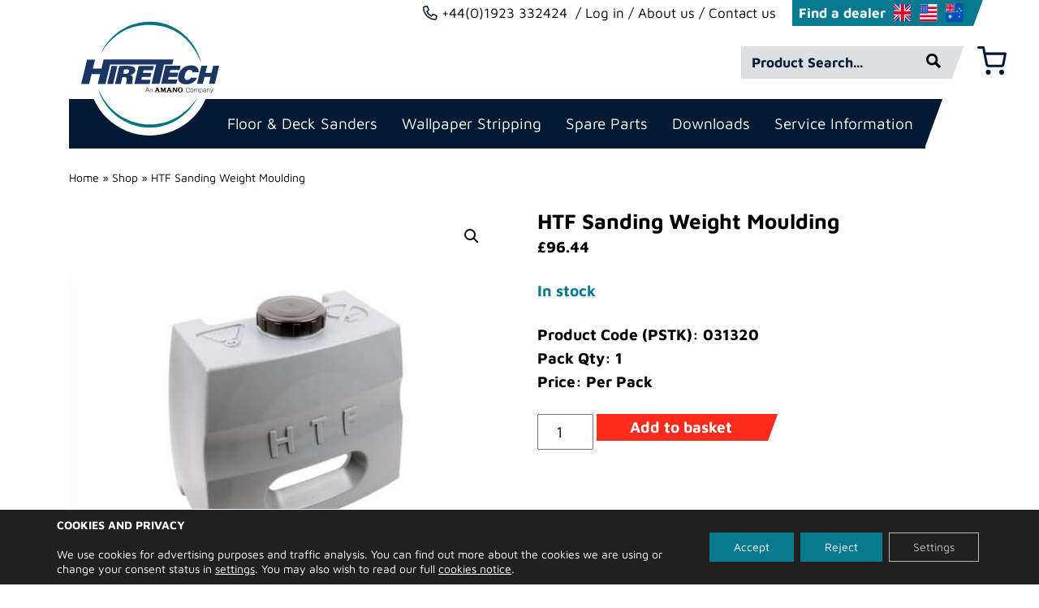

--- FILE ---
content_type: text/html; charset=UTF-8
request_url: https://www.hiretech.biz/product/htf-sanding-weight-moulding/
body_size: 24558
content:
<!DOCTYPE html><html lang="en-GB"><head> <meta charset="UTF-8"> <meta http-equiv="x-ua-compatible" content="ie=edge"> <meta name="viewport" content="width=device-width, initial-scale=1"> <meta name='robots' content='index, follow, max-image-preview:large, max-snippet:-1, max-video-preview:-1' /><style>img:is([sizes="auto" i],[sizes^="auto," i]){contain-intrinsic-size:3000px 1500px}</style><title>HTF Sanding Weight Moulding - Hire Technicians Group Ltd</title><link rel="canonical" href="https://www.hiretech.biz/product/htf-sanding-weight-moulding/" /><meta property="og:locale" content="en_GB" /><meta property="og:type" content="article" /><meta property="og:title" content="HTF Sanding Weight Moulding - Hire Technicians Group Ltd" /><meta property="og:description" content="Product Code (PSTK): 031320 Pack Qty: 1 Price: Per Pack" /><meta property="og:url" content="https://www.hiretech.biz/product/htf-sanding-weight-moulding/" /><meta property="og:site_name" content="Hire Technicians Group Ltd" /><meta property="article:modified_time" content="2025-01-28T18:59:07+00:00" /><meta property="og:image" content="https://www.hiretech.biz/wp-content/uploads/2022/02/031320-500x500-1.jpg" /><meta property="og:image:width" content="500" /><meta property="og:image:height" content="500" /><meta property="og:image:type" content="image/jpeg" /><meta name="twitter:card" content="summary_large_image" /><meta name="twitter:label1" content="Estimated reading time" /><meta name="twitter:data1" content="1 minute" /><script type="application/ld+json" class="yoast-schema-graph">{"@context":"https://schema.org","@graph":[{"@type":"WebPage","@id":"https://www.hiretech.biz/product/htf-sanding-weight-moulding/","url":"https://www.hiretech.biz/product/htf-sanding-weight-moulding/","name":"HTF Sanding Weight Moulding - Hire Technicians Group Ltd","isPartOf":{"@id":"https://www.hiretech.biz/#website"},"primaryImageOfPage":{"@id":"https://www.hiretech.biz/product/htf-sanding-weight-moulding/#primaryimage"},"image":{"@id":"https://www.hiretech.biz/product/htf-sanding-weight-moulding/#primaryimage"},"thumbnailUrl":"https://www.hiretech.biz/wp-content/uploads/2022/02/031320-500x500-1.jpg","datePublished":"2022-02-25T16:47:21+00:00","dateModified":"2025-01-28T18:59:07+00:00","breadcrumb":{"@id":"https://www.hiretech.biz/product/htf-sanding-weight-moulding/#breadcrumb"},"inLanguage":"en-GB","potentialAction":[{"@type":"ReadAction","target":["https://www.hiretech.biz/product/htf-sanding-weight-moulding/"]}]},{"@type":"ImageObject","inLanguage":"en-GB","@id":"https://www.hiretech.biz/product/htf-sanding-weight-moulding/#primaryimage","url":"https://www.hiretech.biz/wp-content/uploads/2022/02/031320-500x500-1.jpg","contentUrl":"https://www.hiretech.biz/wp-content/uploads/2022/02/031320-500x500-1.jpg","width":500,"height":500},{"@type":"BreadcrumbList","@id":"https://www.hiretech.biz/product/htf-sanding-weight-moulding/#breadcrumb","itemListElement":[{"@type":"ListItem","position":1,"name":"Home","item":"https://www.hiretech.biz/"},{"@type":"ListItem","position":2,"name":"Shop","item":"https://www.hiretech.biz/shop/"},{"@type":"ListItem","position":3,"name":"HTF Sanding Weight Moulding"}]},{"@type":"WebSite","@id":"https://www.hiretech.biz/#website","url":"https://www.hiretech.biz/","name":"Hire Technicians Group Ltd","description":"Hiretech have everything you need for the job","publisher":{"@id":"https://www.hiretech.biz/#organization"},"potentialAction":[{"@type":"SearchAction","target":{"@type":"EntryPoint","urlTemplate":"https://www.hiretech.biz/?s={search_term_string}"},"query-input":{"@type":"PropertyValueSpecification","valueRequired":true,"valueName":"search_term_string"}}],"inLanguage":"en-GB"},{"@type":"Organization","@id":"https://www.hiretech.biz/#organization","name":"Hire Technicians Group Ltd","url":"https://www.hiretech.biz/","logo":{"@type":"ImageObject","inLanguage":"en-GB","@id":"https://www.hiretech.biz/#/schema/logo/image/","url":"https://www.hiretech.biz/wp-content/uploads/2022/01/logo.svg","contentUrl":"https://www.hiretech.biz/wp-content/uploads/2022/01/logo.svg","width":497,"height":89,"caption":"Hire Technicians Group Ltd"},"image":{"@id":"https://www.hiretech.biz/#/schema/logo/image/"}}]}</script><link rel="alternate" type="application/rss+xml" title="Hire Technicians Group Ltd &raquo; Feed" href="https://www.hiretech.biz/feed/" /><style id='wp-block-library-inline-css'>:root{--wp-admin-theme-color:#007cba;--wp-admin-theme-color--rgb:0,124,186;--wp-admin-theme-color-darker-10:#006ba1;--wp-admin-theme-color-darker-10--rgb:0,107,161;--wp-admin-theme-color-darker-20:#005a87;--wp-admin-theme-color-darker-20--rgb:0,90,135;--wp-admin-border-width-focus:2px;--wp-block-synced-color:#7a00df;--wp-block-synced-color--rgb:122,0,223;--wp-bound-block-color:var(--wp-block-synced-color)}@media (min-resolution:192dpi){:root{--wp-admin-border-width-focus:1.5px}}.wp-element-button{cursor:pointer}:root{--wp--preset--font-size--normal:16px;--wp--preset--font-size--huge:42px}:root .has-very-light-gray-background-color{background-color:#eee}:root .has-very-dark-gray-background-color{background-color:#313131}:root .has-very-light-gray-color{color:#eee}:root .has-very-dark-gray-color{color:#313131}:root .has-vivid-green-cyan-to-vivid-cyan-blue-gradient-background{background:linear-gradient(135deg,#00d084,#0693e3)}:root .has-purple-crush-gradient-background{background:linear-gradient(135deg,#34e2e4,#4721fb 50%,#ab1dfe)}:root .has-hazy-dawn-gradient-background{background:linear-gradient(135deg,#faaca8,#dad0ec)}:root .has-subdued-olive-gradient-background{background:linear-gradient(135deg,#fafae1,#67a671)}:root .has-atomic-cream-gradient-background{background:linear-gradient(135deg,#fdd79a,#004a59)}:root .has-nightshade-gradient-background{background:linear-gradient(135deg,#330968,#31cdcf)}:root .has-midnight-gradient-background{background:linear-gradient(135deg,#020381,#2874fc)}.has-regular-font-size{font-size:1em}.has-larger-font-size{font-size:2.625em}.has-normal-font-size{font-size:var(--wp--preset--font-size--normal)}.has-huge-font-size{font-size:var(--wp--preset--font-size--huge)}.has-text-align-center{text-align:center}.has-text-align-left{text-align:left}.has-text-align-right{text-align:right}#end-resizable-editor-section{display:none}.aligncenter{clear:both}.items-justified-left{justify-content:flex-start}.items-justified-center{justify-content:center}.items-justified-right{justify-content:flex-end}.items-justified-space-between{justify-content:space-between}.screen-reader-text{border:0;clip-path:inset(50%);height:1px;margin:-1px;overflow:hidden;padding:0;position:absolute;width:1px;word-wrap:normal!important}.screen-reader-text:focus{background-color:#ddd;clip-path:none;color:#444;display:block;font-size:1em;height:auto;left:5px;line-height:normal;padding:15px 23px 14px;text-decoration:none;top:5px;width:auto;z-index:100000}html:where(.has-border-color){border-style:solid}html:where([style*=border-top-color]){border-top-style:solid}html:where([style*=border-right-color]){border-right-style:solid}html:where([style*=border-bottom-color]){border-bottom-style:solid}html:where([style*=border-left-color]){border-left-style:solid}html:where([style*=border-width]){border-style:solid}html:where([style*=border-top-width]){border-top-style:solid}html:where([style*=border-right-width]){border-right-style:solid}html:where([style*=border-bottom-width]){border-bottom-style:solid}html:where([style*=border-left-width]){border-left-style:solid}html:where(img[class*=wp-image-]){height:auto;max-width:100%}:where(figure){margin:0 0 1em}html:where(.is-position-sticky){--wp-admin--admin-bar--position-offset:var(--wp-admin--admin-bar--height,0px)}@media screen and (max-width:600px){html:where(.is-position-sticky){--wp-admin--admin-bar--position-offset:0px}}</style><style id='classic-theme-styles-inline-css'>.wp-block-button__link{color:#fff;background-color:#32373c;border-radius:9999px;box-shadow:none;text-decoration:none;padding:calc(.667em + 2px) calc(1.333em + 2px);font-size:1.125em}.wp-block-file__button{background:#32373c;color:#fff;text-decoration:none}</style><link rel='stylesheet' id='pb-accordion-blocks-style-css' href='https://www.hiretech.biz/wp-content/plugins/accordion-blocks/build/index.css?ver=1.5.0' media='all' /><link rel='stylesheet' id='responsive-lightbox-swipebox-css' href='https://www.hiretech.biz/wp-content/plugins/responsive-lightbox/assets/swipebox/swipebox.min.css?ver=1.5.2' media='all' /><link rel='stylesheet' id='photoswipe-css' href='https://www.hiretech.biz/wp-content/plugins/woocommerce/assets/css/photoswipe/photoswipe.min.css?ver=10.3.4' media='all' /><link rel='stylesheet' id='photoswipe-default-skin-css' href='https://www.hiretech.biz/wp-content/plugins/woocommerce/assets/css/photoswipe/default-skin/default-skin.min.css?ver=10.3.4' media='all' /><link rel='stylesheet' id='woocommerce-layout-css' href='https://www.hiretech.biz/wp-content/plugins/woocommerce/assets/css/woocommerce-layout.css?ver=10.3.4' media='all' /><link rel='stylesheet' id='woocommerce-smallscreen-css' href='https://www.hiretech.biz/wp-content/plugins/woocommerce/assets/css/woocommerce-smallscreen.css?ver=10.3.4' media='only screen and (max-width: 768px)' /><link rel='stylesheet' id='woocommerce-general-css' href='https://www.hiretech.biz/wp-content/plugins/woocommerce/assets/css/woocommerce.css?ver=10.3.4' media='all' /><style id='woocommerce-inline-inline-css'>.woocommerce form .form-row .required{visibility:visible}</style><link rel='stylesheet' id='brands-styles-css' href='https://www.hiretech.biz/wp-content/plugins/woocommerce/assets/css/brands.css?ver=10.3.4' media='all' /><link rel='stylesheet' id='dflip-style-css' href='https://www.hiretech.biz/wp-content/plugins/3d-flipbook-dflip-lite/assets/css/dflip.min.css?ver=2.4.20' media='all' /><link rel='stylesheet' id='flexible-shipping-free-shipping-css' href='https://www.hiretech.biz/wp-content/plugins/flexible-shipping/assets/dist/css/free-shipping.css?ver=6.5.3.2' media='all' /><link rel='stylesheet' id='wc-sagepaydirect-css' href='https://www.hiretech.biz/wp-content/plugins/woocommerce-gateway-sagepay-form/assets/css/checkout.css?ver=5.16.1' media='' /><link rel='stylesheet' id='worldpay-checkout-css-css' href='https://www.hiretech.biz/wp-content/plugins/woocommerce-gateway-worldpay/assets/checkout-css.css?ver=5.4.0' media='all' /><link rel='stylesheet' id='origin-css' href='https://www.hiretech.biz/wp-content/themes/origin-theme-2021/assets/dist/main.css?ver=1701375561' media='all' /><link rel='stylesheet' id='moove_gdpr_frontend-css' href='https://www.hiretech.biz/wp-content/plugins/gdpr-cookie-compliance/dist/styles/gdpr-main-nf.css?ver=5.0.9' media='all' /><style id='moove_gdpr_frontend-inline-css'>#moove_gdpr_cookie_modal .moove-gdpr-modal-content .moove-gdpr-tab-main h3.tab-title,#moove_gdpr_cookie_modal .moove-gdpr-modal-content .moove-gdpr-tab-main span.tab-title,#moove_gdpr_cookie_modal .moove-gdpr-modal-content .moove-gdpr-modal-left-content #moove-gdpr-menu li a,#moove_gdpr_cookie_modal .moove-gdpr-modal-content .moove-gdpr-modal-left-content #moove-gdpr-menu li button,#moove_gdpr_cookie_modal .moove-gdpr-modal-content .moove-gdpr-modal-left-content .moove-gdpr-branding-cnt a,#moove_gdpr_cookie_modal .moove-gdpr-modal-content .moove-gdpr-modal-footer-content .moove-gdpr-button-holder a.mgbutton,#moove_gdpr_cookie_modal .moove-gdpr-modal-content .moove-gdpr-modal-footer-content .moove-gdpr-button-holder button.mgbutton,#moove_gdpr_cookie_modal .cookie-switch .cookie-slider:after,#moove_gdpr_cookie_modal .cookie-switch .slider:after,#moove_gdpr_cookie_modal .switch .cookie-slider:after,#moove_gdpr_cookie_modal .switch .slider:after,#moove_gdpr_cookie_info_bar .moove-gdpr-info-bar-container .moove-gdpr-info-bar-content p,#moove_gdpr_cookie_info_bar .moove-gdpr-info-bar-container .moove-gdpr-info-bar-content p a,#moove_gdpr_cookie_info_bar .moove-gdpr-info-bar-container .moove-gdpr-info-bar-content a.mgbutton,#moove_gdpr_cookie_info_bar .moove-gdpr-info-bar-container .moove-gdpr-info-bar-content button.mgbutton,#moove_gdpr_cookie_modal .moove-gdpr-modal-content .moove-gdpr-tab-main .moove-gdpr-tab-main-content h1,#moove_gdpr_cookie_modal .moove-gdpr-modal-content .moove-gdpr-tab-main .moove-gdpr-tab-main-content h2,#moove_gdpr_cookie_modal .moove-gdpr-modal-content .moove-gdpr-tab-main .moove-gdpr-tab-main-content h3,#moove_gdpr_cookie_modal .moove-gdpr-modal-content .moove-gdpr-tab-main .moove-gdpr-tab-main-content h4,#moove_gdpr_cookie_modal .moove-gdpr-modal-content .moove-gdpr-tab-main .moove-gdpr-tab-main-content h5,#moove_gdpr_cookie_modal .moove-gdpr-modal-content .moove-gdpr-tab-main .moove-gdpr-tab-main-content h6,#moove_gdpr_cookie_modal .moove-gdpr-modal-content.moove_gdpr_modal_theme_v2 .moove-gdpr-modal-title .tab-title,#moove_gdpr_cookie_modal .moove-gdpr-modal-content.moove_gdpr_modal_theme_v2 .moove-gdpr-tab-main h3.tab-title,#moove_gdpr_cookie_modal .moove-gdpr-modal-content.moove_gdpr_modal_theme_v2 .moove-gdpr-tab-main span.tab-title,#moove_gdpr_cookie_modal .moove-gdpr-modal-content.moove_gdpr_modal_theme_v2 .moove-gdpr-branding-cnt a{font-weight:inherit}#moove_gdpr_cookie_modal,#moove_gdpr_cookie_info_bar,.gdpr_cookie_settings_shortcode_content{font-family:inherit}#moove_gdpr_save_popup_settings_button{background-color:#373737;color:#fff}#moove_gdpr_save_popup_settings_button:hover{background-color:#000}#moove_gdpr_cookie_info_bar .moove-gdpr-info-bar-container .moove-gdpr-info-bar-content a.mgbutton,#moove_gdpr_cookie_info_bar .moove-gdpr-info-bar-container .moove-gdpr-info-bar-content button.mgbutton{background-color:#07798e}#moove_gdpr_cookie_modal .moove-gdpr-modal-content .moove-gdpr-modal-footer-content .moove-gdpr-button-holder a.mgbutton,#moove_gdpr_cookie_modal .moove-gdpr-modal-content .moove-gdpr-modal-footer-content .moove-gdpr-button-holder button.mgbutton,.gdpr_cookie_settings_shortcode_content .gdpr-shr-button.button-green{background-color:#07798e;border-color:#07798e}#moove_gdpr_cookie_modal .moove-gdpr-modal-content .moove-gdpr-modal-footer-content .moove-gdpr-button-holder a.mgbutton:hover,#moove_gdpr_cookie_modal .moove-gdpr-modal-content .moove-gdpr-modal-footer-content .moove-gdpr-button-holder button.mgbutton:hover,.gdpr_cookie_settings_shortcode_content .gdpr-shr-button.button-green:hover{background-color:#fff;color:#07798e}#moove_gdpr_cookie_modal .moove-gdpr-modal-content .moove-gdpr-modal-close i,#moove_gdpr_cookie_modal .moove-gdpr-modal-content .moove-gdpr-modal-close span.gdpr-icon{background-color:#07798e;border:1px solid #07798e}#moove_gdpr_cookie_info_bar span.moove-gdpr-infobar-allow-all.focus-g,#moove_gdpr_cookie_info_bar span.moove-gdpr-infobar-allow-all:focus,#moove_gdpr_cookie_info_bar button.moove-gdpr-infobar-allow-all.focus-g,#moove_gdpr_cookie_info_bar button.moove-gdpr-infobar-allow-all:focus,#moove_gdpr_cookie_info_bar span.moove-gdpr-infobar-reject-btn.focus-g,#moove_gdpr_cookie_info_bar span.moove-gdpr-infobar-reject-btn:focus,#moove_gdpr_cookie_info_bar button.moove-gdpr-infobar-reject-btn.focus-g,#moove_gdpr_cookie_info_bar button.moove-gdpr-infobar-reject-btn:focus,#moove_gdpr_cookie_info_bar span.change-settings-button.focus-g,#moove_gdpr_cookie_info_bar span.change-settings-button:focus,#moove_gdpr_cookie_info_bar button.change-settings-button.focus-g,#moove_gdpr_cookie_info_bar button.change-settings-button:focus{-webkit-box-shadow:0 0 1px 3px #07798e;-moz-box-shadow:0 0 1px 3px #07798e;box-shadow:0 0 1px 3px #07798e}#moove_gdpr_cookie_modal .moove-gdpr-modal-content .moove-gdpr-modal-close i:hover,#moove_gdpr_cookie_modal .moove-gdpr-modal-content .moove-gdpr-modal-close span.gdpr-icon:hover,#moove_gdpr_cookie_info_bar span[data-href]>u.change-settings-button{color:#07798e}#moove_gdpr_cookie_modal .moove-gdpr-modal-content .moove-gdpr-modal-left-content #moove-gdpr-menu li.menu-item-selected a span.gdpr-icon,#moove_gdpr_cookie_modal .moove-gdpr-modal-content .moove-gdpr-modal-left-content #moove-gdpr-menu li.menu-item-selected button span.gdpr-icon{color:inherit}#moove_gdpr_cookie_modal .moove-gdpr-modal-content .moove-gdpr-modal-left-content #moove-gdpr-menu li a span.gdpr-icon,#moove_gdpr_cookie_modal .moove-gdpr-modal-content .moove-gdpr-modal-left-content #moove-gdpr-menu li button span.gdpr-icon{color:inherit}#moove_gdpr_cookie_modal .gdpr-acc-link{line-height:0;font-size:0;color:transparent;position:absolute}#moove_gdpr_cookie_modal .moove-gdpr-modal-content .moove-gdpr-modal-close:hover i,#moove_gdpr_cookie_modal .moove-gdpr-modal-content .moove-gdpr-modal-left-content #moove-gdpr-menu li a,#moove_gdpr_cookie_modal .moove-gdpr-modal-content .moove-gdpr-modal-left-content #moove-gdpr-menu li button,#moove_gdpr_cookie_modal .moove-gdpr-modal-content .moove-gdpr-modal-left-content #moove-gdpr-menu li button i,#moove_gdpr_cookie_modal .moove-gdpr-modal-content .moove-gdpr-modal-left-content #moove-gdpr-menu li a i,#moove_gdpr_cookie_modal .moove-gdpr-modal-content .moove-gdpr-tab-main .moove-gdpr-tab-main-content a:hover,#moove_gdpr_cookie_info_bar.moove-gdpr-dark-scheme .moove-gdpr-info-bar-container .moove-gdpr-info-bar-content a.mgbutton:hover,#moove_gdpr_cookie_info_bar.moove-gdpr-dark-scheme .moove-gdpr-info-bar-container .moove-gdpr-info-bar-content button.mgbutton:hover,#moove_gdpr_cookie_info_bar.moove-gdpr-dark-scheme .moove-gdpr-info-bar-container .moove-gdpr-info-bar-content a:hover,#moove_gdpr_cookie_info_bar.moove-gdpr-dark-scheme .moove-gdpr-info-bar-container .moove-gdpr-info-bar-content button:hover,#moove_gdpr_cookie_info_bar.moove-gdpr-dark-scheme .moove-gdpr-info-bar-container .moove-gdpr-info-bar-content span.change-settings-button:hover,#moove_gdpr_cookie_info_bar.moove-gdpr-dark-scheme .moove-gdpr-info-bar-container .moove-gdpr-info-bar-content button.change-settings-button:hover,#moove_gdpr_cookie_info_bar.moove-gdpr-dark-scheme .moove-gdpr-info-bar-container .moove-gdpr-info-bar-content u.change-settings-button:hover,#moove_gdpr_cookie_info_bar span[data-href]>u.change-settings-button,#moove_gdpr_cookie_info_bar.moove-gdpr-dark-scheme .moove-gdpr-info-bar-container .moove-gdpr-info-bar-content a.mgbutton.focus-g,#moove_gdpr_cookie_info_bar.moove-gdpr-dark-scheme .moove-gdpr-info-bar-container .moove-gdpr-info-bar-content button.mgbutton.focus-g,#moove_gdpr_cookie_info_bar.moove-gdpr-dark-scheme .moove-gdpr-info-bar-container .moove-gdpr-info-bar-content a.focus-g,#moove_gdpr_cookie_info_bar.moove-gdpr-dark-scheme .moove-gdpr-info-bar-container .moove-gdpr-info-bar-content button.focus-g,#moove_gdpr_cookie_info_bar.moove-gdpr-dark-scheme .moove-gdpr-info-bar-container .moove-gdpr-info-bar-content a.mgbutton:focus,#moove_gdpr_cookie_info_bar.moove-gdpr-dark-scheme .moove-gdpr-info-bar-container .moove-gdpr-info-bar-content button.mgbutton:focus,#moove_gdpr_cookie_info_bar.moove-gdpr-dark-scheme .moove-gdpr-info-bar-container .moove-gdpr-info-bar-content a:focus,#moove_gdpr_cookie_info_bar.moove-gdpr-dark-scheme .moove-gdpr-info-bar-container .moove-gdpr-info-bar-content button:focus,#moove_gdpr_cookie_info_bar.moove-gdpr-dark-scheme .moove-gdpr-info-bar-container .moove-gdpr-info-bar-content span.change-settings-button.focus-g,span.change-settings-button:focus,button.change-settings-button.focus-g,button.change-settings-button:focus,#moove_gdpr_cookie_info_bar.moove-gdpr-dark-scheme .moove-gdpr-info-bar-container .moove-gdpr-info-bar-content u.change-settings-button.focus-g,#moove_gdpr_cookie_info_bar.moove-gdpr-dark-scheme .moove-gdpr-info-bar-container .moove-gdpr-info-bar-content u.change-settings-button:focus{color:#07798e}#moove_gdpr_cookie_modal .moove-gdpr-branding.focus-g span,#moove_gdpr_cookie_modal .moove-gdpr-modal-content .moove-gdpr-tab-main a.focus-g,#moove_gdpr_cookie_modal .moove-gdpr-modal-content .moove-gdpr-tab-main .gdpr-cd-details-toggle.focus-g{color:#07798e}#moove_gdpr_cookie_modal.gdpr_lightbox-hide{display:none}#moove_gdpr_cookie_info_bar .moove-gdpr-info-bar-container .moove-gdpr-info-bar-content a.mgbutton,#moove_gdpr_cookie_info_bar .moove-gdpr-info-bar-container .moove-gdpr-info-bar-content button.mgbutton,#moove_gdpr_cookie_modal .moove-gdpr-modal-content .moove-gdpr-modal-footer-content .moove-gdpr-button-holder a.mgbutton,#moove_gdpr_cookie_modal .moove-gdpr-modal-content .moove-gdpr-modal-footer-content .moove-gdpr-button-holder button.mgbutton,.gdpr-shr-button,#moove_gdpr_cookie_info_bar .moove-gdpr-infobar-close-btn{border-radius:0}</style><script src="https://www.hiretech.biz/wp-includes/js/jquery/jquery.min.js?ver=3.7.1" id="jquery-core-js"></script><script src="https://www.hiretech.biz/wp-content/plugins/responsive-lightbox/assets/dompurify/purify.min.js?ver=3.3.1" id="dompurify-js"></script><script id="responsive-lightbox-sanitizer-js-before">window.RLG = window.RLG || {}; window.RLG.sanitizeAllowedHosts = ["youtube.com","www.youtube.com","youtu.be","vimeo.com","player.vimeo.com"];</script><script src="https://www.hiretech.biz/wp-content/plugins/responsive-lightbox/js/sanitizer.js?ver=2.6.1" id="responsive-lightbox-sanitizer-js"></script><script src="https://www.hiretech.biz/wp-content/plugins/responsive-lightbox/assets/swipebox/jquery.swipebox.min.js?ver=1.5.2" id="responsive-lightbox-swipebox-js"></script><script src="https://www.hiretech.biz/wp-includes/js/underscore.min.js?ver=1.13.7" id="underscore-js"></script><script src="https://www.hiretech.biz/wp-content/plugins/responsive-lightbox/assets/infinitescroll/infinite-scroll.pkgd.min.js?ver=4.0.1" id="responsive-lightbox-infinite-scroll-js"></script><script id="responsive-lightbox-js-before">var rlArgs = {"script":"swipebox","selector":"lightbox","customEvents":"","activeGalleries":false,"animation":true,"hideCloseButtonOnMobile":false,"removeBarsOnMobile":false,"hideBars":true,"hideBarsDelay":5000,"videoMaxWidth":1080,"useSVG":true,"loopAtEnd":false,"woocommerce_gallery":false,"ajaxurl":"https:\/\/www.hiretech.biz\/wp-admin\/admin-ajax.php","nonce":"92d7a3dac7","preview":false,"postId":1548,"scriptExtension":false};</script><script src="https://www.hiretech.biz/wp-content/plugins/responsive-lightbox/js/front.js?ver=2.6.1" id="responsive-lightbox-js"></script><script src="https://www.hiretech.biz/wp-content/plugins/woocommerce/assets/js/jquery-blockui/jquery.blockUI.min.js?ver=2.7.0-wc.10.3.4" id="wc-jquery-blockui-js" defer data-wp-strategy="defer"></script><script id="wc-add-to-cart-js-extra">var wc_add_to_cart_params = {"ajax_url":"\/wp-admin\/admin-ajax.php","wc_ajax_url":"\/?wc-ajax=%%endpoint%%","i18n_view_cart":"View basket","cart_url":"https:\/\/www.hiretech.biz\/cart\/","is_cart":"","cart_redirect_after_add":"no"};</script><script src="https://www.hiretech.biz/wp-content/plugins/woocommerce/assets/js/frontend/add-to-cart.min.js?ver=10.3.4" id="wc-add-to-cart-js" defer data-wp-strategy="defer"></script><script src="https://www.hiretech.biz/wp-content/plugins/woocommerce/assets/js/zoom/jquery.zoom.min.js?ver=1.7.21-wc.10.3.4" id="wc-zoom-js" defer data-wp-strategy="defer"></script><script src="https://www.hiretech.biz/wp-content/plugins/woocommerce/assets/js/flexslider/jquery.flexslider.min.js?ver=2.7.2-wc.10.3.4" id="wc-flexslider-js" defer data-wp-strategy="defer"></script><script src="https://www.hiretech.biz/wp-content/plugins/woocommerce/assets/js/photoswipe/photoswipe.min.js?ver=4.1.1-wc.10.3.4" id="wc-photoswipe-js" defer data-wp-strategy="defer"></script><script src="https://www.hiretech.biz/wp-content/plugins/woocommerce/assets/js/photoswipe/photoswipe-ui-default.min.js?ver=4.1.1-wc.10.3.4" id="wc-photoswipe-ui-default-js" defer data-wp-strategy="defer"></script><script id="wc-single-product-js-extra">var wc_single_product_params = {"i18n_required_rating_text":"Please select a rating","i18n_rating_options":["1 of 5 stars","2 of 5 stars","3 of 5 stars","4 of 5 stars","5 of 5 stars"],"i18n_product_gallery_trigger_text":"View full-screen image gallery","review_rating_required":"yes","flexslider":{"rtl":false,"animation":"slide","smoothHeight":true,"directionNav":false,"controlNav":"thumbnails","slideshow":false,"animationSpeed":500,"animationLoop":false,"allowOneSlide":false},"zoom_enabled":"1","zoom_options":[],"photoswipe_enabled":"1","photoswipe_options":{"shareEl":false,"closeOnScroll":false,"history":false,"hideAnimationDuration":0,"showAnimationDuration":0},"flexslider_enabled":"1"};</script><script src="https://www.hiretech.biz/wp-content/plugins/woocommerce/assets/js/frontend/single-product.min.js?ver=10.3.4" id="wc-single-product-js" defer data-wp-strategy="defer"></script><script src="https://www.hiretech.biz/wp-content/plugins/woocommerce/assets/js/js-cookie/js.cookie.min.js?ver=2.1.4-wc.10.3.4" id="wc-js-cookie-js" defer data-wp-strategy="defer"></script><script id="woocommerce-js-extra">var woocommerce_params = {"ajax_url":"\/wp-admin\/admin-ajax.php","wc_ajax_url":"\/?wc-ajax=%%endpoint%%","i18n_password_show":"Show password","i18n_password_hide":"Hide password"};</script><script src="https://www.hiretech.biz/wp-content/plugins/woocommerce/assets/js/frontend/woocommerce.min.js?ver=10.3.4" id="woocommerce-js" defer data-wp-strategy="defer"></script><script src="https://www.hiretech.biz/wp-content/plugins/woocommerce-min-max-quantities/assets/js/frontend/validate.min.js?ver=5.2.8" id="wc-mmq-frontend-js" defer data-wp-strategy="defer"></script><script id="origin-main-js-extra">var origin = {"ajaxurl":"https:\/\/www.hiretech.biz\/wp-admin\/admin-ajax.php"};</script><script src="https://www.hiretech.biz/wp-content/themes/origin-theme-2021/assets/dist/main.js?ver=273b8faf2aa3bf03c700c1d59bd0db95" id="origin-main-js"></script><link rel="https://api.w.org/" href="https://www.hiretech.biz/wp-json/" /><link rel="alternate" title="JSON" type="application/json" href="https://www.hiretech.biz/wp-json/wp/v2/product/1548" /><link rel="alternate" title="oEmbed (JSON)" type="application/json+oembed" href="https://www.hiretech.biz/wp-json/oembed/1.0/embed?url=https%3A%2F%2Fwww.hiretech.biz%2Fproduct%2Fhtf-sanding-weight-moulding%2F" /><link rel="alternate" title="oEmbed (XML)" type="text/xml+oembed" href="https://www.hiretech.biz/wp-json/oembed/1.0/embed?url=https%3A%2F%2Fwww.hiretech.biz%2Fproduct%2Fhtf-sanding-weight-moulding%2F&#038;format=xml" /><link rel="manifest" href="https://www.hiretech.biz/manifest.webmanifest"><meta name="theme-color" content="#011A31"><link rel="icon" href="https://www.hiretech.biz/wp-content/uploads/2022/01/cropped-cropped-fav-32x32.png" sizes="32x32" /><link rel="icon" href="https://www.hiretech.biz/wp-content/uploads/2022/01/cropped-cropped-fav-192x192.png" sizes="192x192" /><link rel="apple-touch-icon" href="https://www.hiretech.biz/wp-content/uploads/2022/01/cropped-cropped-fav-180x180.png" /><meta name="msapplication-TileImage" content="https://www.hiretech.biz/wp-content/uploads/2022/01/cropped-cropped-fav-270x270.png" /><noscript><style>.woocommerce-product-gallery{opacity:1 !important}</style></noscript><style id="wp-custom-css"></style></head><body class="wp-singular product-template-default single single-product postid-1548 wp-custom-logo wp-embed-responsive wp-theme-origin-theme-2021 theme-origin-theme-2021 woocommerce woocommerce-page woocommerce-no-js"> <a href="#main" class="skip-link">Skip to content</a> <div class="offcanvas-menu"> <div type="button" class="toggle navbar__toggle" id="navbar-toggle-mobile" data-target=".navbar-mobile__collapse" aria-expanded="false"> <span class="toggle__line"></span> </div> <nav class="navbar-mobile"> <div class="collapse navbar-mobile__collapse"><ul id="menu-main-navigation" class="navbar-mobile__nav"><li id="menu-item-2447" class="desktop-hide menu-item menu-item-type-post_type menu-item-object-page"><a href="https://www.hiretech.biz/my-account/">Login</a></li><li id="menu-item-2448" class="desktop-hide menu-item menu-item-type-post_type menu-item-object-page"><a href="https://www.hiretech.biz/about-us/">About us</a></li><li id="menu-item-2187" class="menu-item menu-item-type-custom menu-item-object-custom menu-item-has-children dropdown"><a href="#" data-toggle="dropdown" class="dropdown-toggle" aria-haspopup="true" aria-expanded="false">Floor &#038; Deck Sanders <span class="caret"></span></a><ul class="dropdown-menu"><li id="menu-item-2188" class="menu-item menu-item-type-taxonomy menu-item-object-product_cat"><a href="https://www.hiretech.biz/product-category/floor-and-deck-sanders/">Floor and Deck Sanders</a></li><li id="menu-item-2190" class="menu-item menu-item-type-taxonomy menu-item-object-product_cat"><a href="https://www.hiretech.biz/product-category/accessories/floor-sander-abrasives/">Floor Sander Abrasives</a></li><li id="menu-item-2189" class="menu-item menu-item-type-taxonomy menu-item-object-product_cat"><a href="https://www.hiretech.biz/product-category/accessories/floor-sander-dust-bags/">Floor Sander Dust Bags</a></li></ul></li><li id="menu-item-2078" class="menu-item menu-item-type-taxonomy menu-item-object-product_cat"><a href="https://www.hiretech.biz/product-category/wallpaper-stripping/">Wallpaper Stripping</a></li><li id="menu-item-38" class="menu-item menu-item-type-post_type menu-item-object-page menu-item-has-children dropdown"><a href="#" data-toggle="dropdown" class="dropdown-toggle" aria-haspopup="true" aria-expanded="false">Spare Parts <span class="caret"></span></a><ul class="dropdown-menu"><li id="menu-item-2186" class="menu-item menu-item-type-post_type menu-item-object-page"><a href="https://www.hiretech.biz/spare-parts/">Spare Parts Guides</a></li><li id="menu-item-2079" class="menu-item menu-item-type-taxonomy menu-item-object-product_cat current-product-ancestor current-menu-parent current-product-parent"><a href="https://www.hiretech.biz/product-category/spare-parts/">Spare Parts</a></li><li id="menu-item-2149" class="menu-item menu-item-type-taxonomy menu-item-object-product_cat menu-item-has-children dropdown"><a href="https://www.hiretech.biz/product-category/accessories/">Accessories</a><ul class="dropdown-menu"><li id="menu-item-2148" class="menu-item menu-item-type-taxonomy menu-item-object-product_cat"><a href="https://www.hiretech.biz/product-category/accessories/workshop-service-tools/">Workshop Service Tools</a></li><li id="menu-item-2150" class="menu-item menu-item-type-taxonomy menu-item-object-product_cat"><a href="https://www.hiretech.biz/product-category/accessories/floor-sander-abrasives/">Floor Sander Abrasives</a></li></ul></li></ul></li><li id="menu-item-2225" class="menu-item menu-item-type-custom menu-item-object-custom menu-item-has-children dropdown"><a href="#" data-toggle="dropdown" class="dropdown-toggle" aria-haspopup="true" aria-expanded="false">Downloads <span class="caret"></span></a><ul class="dropdown-menu"><li id="menu-item-2264" class="menu-item menu-item-type-post_type menu-item-object-page"><a href="https://www.hiretech.biz/product-catalogue/">Product Catalogue</a></li><li id="menu-item-2127" class="menu-item menu-item-type-post_type menu-item-object-page"><a href="https://www.hiretech.biz/owners-manual/">Owners Manuals</a></li><li id="menu-item-2265" class="menu-item menu-item-type-post_type menu-item-object-page"><a href="https://www.hiretech.biz/media/">Media</a></li></ul></li><li id="menu-item-37" class="menu-item menu-item-type-post_type menu-item-object-page"><a href="https://www.hiretech.biz/service-bulletins/">Service Information</a></li></ul></div> </nav> </div> <header class="header" role="banner"> <div class="header__top"> <div class="container"> <div class="header__top__inner"> <a href="tel:01923332424"><img src="https://www.hiretech.biz/wp-content/themes/origin-theme-2021/assets/images/icons/phone-icon.png" alt="Call us"><span>+44(0)1923 332424<span></a> <div class="menu-header-top-container"><ul id="menu-header-top" class="menu"><li id="menu-item-2421" class="menu-item menu-item-type-post_type menu-item-object-page menu-item-2421"><a href="https://www.hiretech.biz/my-account/">Log in</a></li><li id="menu-item-46" class="menu-item menu-item-type-post_type menu-item-object-page menu-item-46"><a href="https://www.hiretech.biz/about-us/">About us</a></li><li id="menu-item-45" class="menu-item menu-item-type-post_type menu-item-object-page menu-item-45"><a href="https://www.hiretech.biz/contact-us/">Contact us</a></li></ul></div> </div> <div class="header__langs"> <a href="https://www.hiretech.biz/dealer-list/">Find a dealer</a> <a href="https://www.hiretech.biz/"><img width="22px" height="22px" src="https://www.hiretech.biz/wp-content/themes/origin-theme-2021/assets/images/icons/uk.png" alt="UK Flag"></a> <a href="https://www.hiretech.biz/us/"><img width="22px" height="22px" src="https://www.hiretech.biz/wp-content/themes/origin-theme-2021/assets/images/icons/usa.png" alt="USA Flag"></a> <a href="https://www.hiretech.biz/dealer-list/"><img width="22px" height="22px" src="https://www.hiretech.biz/wp-content/themes/origin-theme-2021/assets/images/icons/aus.png" alt="Australian Flag"></a> </div> <div class="header__call"> <a href="tel:01923332424"><img src="https://www.hiretech.biz/wp-content/themes/origin-theme-2021/assets/images/icons/phone-icon.png" alt="Call us"></a> </div> </div> </div> <div class="header__main"> <div class="container"> <div class="header__mobile"> <a href="https://www.hiretech.biz/" class="header__logo"> <?xml version="1.0" encoding="UTF-8"?><svg xmlns="http://www.w3.org/2000/svg" id="Layer_1" data-name="Layer 1" viewBox="0 0 477.14 422"> <defs> <style> .cls-1{fill:#1c3664}.cls-1,.cls-2,.cls-3,.cls-4{stroke-width:0px}.cls-2{fill:#231f20}.cls-3{fill:#fff}.cls-4{fill:#00737f}</style> </defs> <circle class="cls-3" cx="236.93" cy="211" r="211"></circle> <g> <g> <path class="cls-1" d="m110.5,243.25h-20.35l14.7-62.54h20.35l-14.7,62.54Z"></path> <path class="cls-1" d="m148.46,219.61h-6.19l-5.23,23.64h-20.04l14.84-62.54c13.69.08,48.82-3.8,53.9,8.02,5.25,12.2-4.87,20.85-15.69,23.27,16.72,4.21,2.06,25.99,8.08,29.42l-.5,1.84h-22.48c-.32-8.43,8.52-25.24-6.69-23.64Zm.22-27.13l-3.15,15.37c4.13-.11,12.3.55,15.55-1.39,3.46-1.33,6.73-8.31,3.26-12.15-2.47-2.74-12.32-1.51-15.67-1.84Z"></path> <path class="cls-1" d="m236.47,243.29h-52.54l14.79-62.58h52.43l-3.38,14.66h-32.21l-2.03,9.06h29.39l-3.46,14.62-29.39.04-2.29,9.62h32.15l-3.46,14.58Z"></path> <path class="cls-1" d="m100.08,176.1l-16.19,67.15h-26.48l8.34-34.24h-29.79l-8.51,34.24H0l20.41-84.64h27.62l-7.72,31.57h29.9l7.55-31.76h241.66l-4.57,17.61-28.25.06-15.78,66.7h-27.45l15.78-66.7H100.08Z"></path> <path class="cls-1" d="m405.61,202.43h-20.97c.23-3.31-.36-3.89-1.76-5.6-1.51-1.85-3.99-2.78-7.43-2.78-3.97,0-7.42,1.54-10.36,4.62-2.41,2.51-4.25,5.72-5.55,9.64-1.29,3.92-2.04,7.32-2.24,10.2-.23,3.31.35,5.84,1.75,7.61,1.62,2.11,4.37,3.16,8.24,3.16,3.32,0,6.14-.96,8.48-2.89,2.33-1.92,2.24-1.56,3.57-4.7h20.92c-1.48,3.93-1.57,4.6-4.11,7.77-2.55,3.18-5.51,5.88-8.91,8.1-3.39,2.22-7.07,3.91-11.04,5.07-3.97,1.15-8.14,1.73-12.51,1.73-6.39,0-11.77-.99-16.16-2.97-4.39-1.98-7.62-4.84-9.7-8.59-2.08-3.75-2.94-8.21-2.58-13.4.27-3.96,1.07-7.79,2.4-11.48,1.32-3.69,2.95-6.96,4.89-9.81,2.76-4.1,6.04-7.59,9.84-10.47,3.79-2.88,7.91-5.07,12.36-6.58,4.44-1.51,9-2.27,13.69-2.27,6.42,0,11.72.88,15.93,2.63,4.2,1.75,7.27,4.34,9.2,7.76,1.1,1.97,1.82,4,2.13,6.09.32,2.09.41,4.13.28,6.09-.04.63-.16-.3-.35,1.06Z"></path> <path class="cls-1" d="m420.84,242.79h-20.26l14.87-62.54h20.39l-6.13,24.1h21.12l6-24.1h20.3l-14.87,62.54h-20.26l5.64-23.98h-21.03l-5.77,23.98Z"></path> <path class="cls-1" d="m329.01,242.81h-52.54l14.79-62.58h52.43l-3.38,14.66h-32.21l-2.03,9.06h29.39l-3.46,14.62-29.39.04-2.29,9.62h32.15l-3.46,14.58Z"></path> </g> <g> <g> <path class="cls-2" d="m270.99,269.08l-5.68-12.97s-.07-.13-.17-.13l-6.29.05c-.1,0-.1.09-.1.09v1.72s0,.13.14.13h.76c.5,0,.65.27.53.66l-4.43,10.39c-.16.38-.28.85-.79.88,0,0-.65.06-.87.06-.25,0-.25.33-.25.33v1.38s0,.1.14.1l6.63-.05c.14,0,.15-.14.15-.14v-1.55s-.02-.18-.21-.18h-.99c-.28-.01-.53-.33-.36-.69l.64-1.5s.06-.17.24-.17c.17,0,4.53-.03,5.24-.04.19,0,.22.11.22.11l.7,1.53c.22.5-.1.72-.54.73h-.86c-.1,0-.11.11-.11.11v1.7s.02.06.1.06l7.87-.06c.12,0,.14-.12.14-.12v-1.6s-.03-.12-.12-.12c-.06,0-.64,0-.64,0-.74,0-.85-.15-1.09-.69m-9.86-4.35l1.38-3.27c.13-.31.21-.33.37-.03l1.46,3.33c.13.29.11.38-.46.37l-2.4.02c-.47,0-.48-.1-.35-.42"></path> <path class="cls-2" d="m312.18,268.76l-5.68-12.88s-.07-.13-.17-.13c-.06,0-5.48.04-6.29.05-.1,0-.1.09-.1.09v1.67s0,.13.14.13h.76c.5,0,.65.26.54.66l-4.38,10.35c-.16.38-.28.85-.79.88,0,0-.7.06-.91.06-.25,0-.25.33-.25.33v1.47s0,.1.14.1l6.63-.05c.14,0,.15-.14.15-.14v-1.5s-.02-.18-.21-.18h-.99c-.29-.01-.53-.47-.36-.83l.65-1.41s.06-.17.24-.17c.17,0,4.53-.03,5.24-.04.19,0,.22.11.22.11l.7,1.44c.22.5-.1.86-.54.86h-.86c-.1,0-.11.11-.11.11v1.66s.02.06.1.06l7.87-.06c.12,0,.14-.12.14-.12v-1.57s-.03-.12-.19-.11c-.06,0-.57-.01-.57-.01-.74,0-.85-.29-1.09-.82m-9.97-4.24l1.48-3.38c.13-.31.21-.34.37-.03l1.46,3.33c.13.29.26.46-.46.42l-2.5.02c-.47,0-.48-.04-.35-.37"></path> <path class="cls-2" d="m283.6,263.66l-3.09-7.64s-.09-.17-.29-.17l-6.12.05c-.13,0-.12.12-.12.12v1.67s.02.12.13.11.62.01.62.01c.72,0,.71.41.71.97l.08,10.12c0,.32-.08.81-.68.82h-.64c-.12,0-.11.11-.11.11v1.64s0,.12.12.12l5.86-.05c.11,0,.11-.13.11-.13v-1.63s0-.12-.12-.12h-.66c-.66.01-.74-.48-.74-.65l-.04-5.46c0-.68.17-.53.31-.17l3.28,8.04s.02.08.12.08l2.13-.02c.08,0,.11-.08.11-.08l3.21-7.96c.18-.52.35-.58.35-.28l.04,5.72c0,.29-.01.75-.7.76h-.69c-.14,0-.11.13-.11.13v1.65s0,.11.11.11l6.94-.05c.09,0,.1-.1.1-.1v-1.66s-.04-.11-.14-.11h-.49c-.97.01-.94-.49-.95-.78l-.08-10.34c0-.76.59-.82.91-.82h.51c.12,0,.11-.14.11-.14v-1.65s-.03-.14-.13-.14l-5.86.05c-.16,0-.22.12-.22.12l-3.32,8.04c-.25.56-.33.24-.58-.33"></path> <path class="cls-2" d="m320.39,261.43l6.4,9.97,5.03-.04-.1-12.78c0-.56-.13-1.03.73-1.03,0,0,.46-.02.58-.02.11,0,.11-.09.11-.09v-1.67s-.03-.13-.12-.13l-5.98.05c-.11,0-.09.12-.09.12v1.68s0,.1.11.1h.7c.62-.01.73.44.73.78,0,0,.07,7.54.08,7.62s-.12.2-.23.03c-.12-.19-6.02-9.28-6.62-10.22-.06-.11-.16-.11-.16-.11,0,0-6.03.05-6.18.05s-.13.14-.13.14v1.66s.03.09.12.09h.68c.45,0,.7.09.7.98l.08,10.17c0,.36-.05.79-.77.8,0,0-.54,0-.66,0s-.11.14-.11.14v1.58s.01.13.13.13l5.94-.05c.14,0,.13-.13.13-.13v-1.56s-.02-.11-.13-.11-.68-.05-.68-.05c-.78,0-.71-.46-.71-.81l-.06-7.39c-.02-.4.14-.48.48.11"></path> <path class="cls-2" d="m333.9,263.49c-.04-4.94,3.53-8.74,8.72-8.78,4.89-.04,8.86,3.75,8.9,8.69s-3.21,8.97-8.76,9.02c-4.89.04-8.82-3.62-8.86-8.93m8.84,6.57c3.32-.03,4.21-2.98,4.18-6.62-.03-3.64-1.31-6.35-4.28-6.33-3.21.03-4.11,2.75-4.08,6.39.03,3.64,1.18,6.58,4.18,6.56"></path> </g> <g> <path class="cls-2" d="m221.98,271.82l6.15-16.01h1.7s6.24,15.9,6.24,15.9h-1.55s-1.88-4.99-1.88-4.99l-7.27.06-1.84,5.03h-1.55Zm3.89-6.33l6.25-.05-3.19-8.35-3.06,8.4Z"></path> <path class="cls-2" d="m239.35,271.68h-1.33s-.09-11.48-.09-11.48h1.33s.02,1.59.02,1.59c.53-.57,1.07-1.03,1.64-1.39.57-.35,1.25-.54,2.05-.55.71,0,1.37.11,1.98.35.61.24,1.12.66,1.54,1.26.28.41.45.84.51,1.27s.08.89.08,1.36l.06,7.52h-1.33s-.06-7.49-.06-7.49c-.01-1.03-.25-1.8-.71-2.32-.46-.51-1.23-.77-2.29-.76-.41,0-.79.07-1.13.2-.34.13-.65.3-.92.5s-.5.45-.69.71c-.19.27-.33.55-.44.85-.13.37-.21.73-.23,1.06-.03.34-.04.71-.03,1.11l.04,6.19Z"></path> </g> <g> <path class="cls-2" d="m373.79,260.64c-.32-1.36-.9-2.32-1.75-2.89-.85-.57-1.95-.85-3.31-.84-.96,0-1.78.2-2.48.6-.69.39-1.26.91-1.7,1.57-.45.65-.77,1.4-.98,2.25-.21.85-.31,1.75-.3,2.7,0,.88.11,1.75.3,2.61.19.86.5,1.61.94,2.29.43.67,1.01,1.21,1.74,1.61.73.41,1.64.61,2.73.6.68,0,1.3-.12,1.86-.34.56-.24,1.04-.54,1.46-.94.42-.4.77-.86,1.05-1.39.29-.54.5-1.12.64-1.75h1.57c-.17.75-.43,1.48-.76,2.17-.34.69-.78,1.29-1.33,1.82-.55.52-1.22.93-2.01,1.24-.79.31-1.71.46-2.78.48-1.23,0-2.28-.21-3.15-.65-.88-.45-1.59-1.05-2.15-1.81-.56-.76-.97-1.65-1.23-2.65-.26-1.01-.39-2.09-.4-3.23-.01-1.52.17-2.82.53-3.88.37-1.07.89-1.94,1.54-2.62.66-.68,1.44-1.17,2.34-1.48.9-.31,1.88-.47,2.94-.48.81,0,1.57.1,2.28.31s1.32.52,1.87.95c.54.43.98.95,1.34,1.57s.6,1.35.74,2.18h-1.55Z"></path> <path class="cls-2" d="m382.92,272.2c-.74,0-1.43-.14-2.07-.39-.64-.24-1.21-.61-1.7-1.11s-.87-1.12-1.16-1.87-.43-1.64-.44-2.64c0-.84.09-1.63.31-2.36s.55-1.37.98-1.93c.44-.54.99-.98,1.65-1.31.66-.32,1.44-.49,2.32-.5.9,0,1.69.15,2.35.46.67.31,1.23.73,1.68,1.27.44.54.78,1.17,1,1.91.22.73.34,1.52.34,2.37,0,.91-.12,1.74-.36,2.48-.25.74-.6,1.38-1.06,1.92-.46.53-1.02.95-1.68,1.24-.65.29-1.38.44-2.18.45Zm3.85-6.08c0-.68-.08-1.31-.23-1.91-.15-.59-.39-1.1-.7-1.53s-.72-.78-1.21-1.02c-.49-.25-1.09-.37-1.8-.37-.7,0-1.29.15-1.78.43s-.89.64-1.2,1.09c-.31.45-.53.97-.67,1.56-.15.59-.22,1.19-.21,1.81,0,.71.1,1.37.27,1.96.17.6.43,1.11.76,1.53.33.43.74.76,1.23.98.49.24,1.05.35,1.69.34.7,0,1.29-.14,1.78-.41.49-.29.89-.66,1.2-1.11.31-.46.54-.98.68-1.55.14-.58.21-1.18.21-1.8Z"></path> <path class="cls-2" d="m391.83,271.83h-1.33s-.09-11.47-.09-11.47h1.33s.01,1.72.01,1.72h.05c.33-.67.81-1.17,1.45-1.53.64-.35,1.33-.53,2.08-.54.53,0,.98.05,1.36.17.37.11.68.27.94.47s.47.43.65.69c.17.27.32.56.44.87.38-.76.89-1.32,1.53-1.69.64-.37,1.37-.56,2.2-.57.78,0,1.41.13,1.88.38.46.26.82.59,1.08,1.01.25.42.42.9.51,1.45.09.54.13,1.11.14,1.68l.06,7.25h-1.33s-.06-7.93-.06-7.93c0-.82-.19-1.47-.54-1.95-.35-.47-1-.7-1.95-.7-.49,0-.96.12-1.4.34-.45.22-.84.54-1.18.99-.15.2-.27.42-.36.68-.1.26-.17.53-.23.81-.06.28-.09.56-.11.85-.02.28-.03.54-.03.77l.05,6.18-1.33.02-.06-7.94c0-.83-.18-1.48-.54-1.95-.35-.47-1-.71-1.95-.7-.49,0-.96.12-1.41.33s-.84.55-1.18.99c-.15.2-.27.42-.36.68-.09.26-.17.53-.23.81-.06.28-.09.56-.11.84-.02.28-.03.54-.02.78l.04,6.18Z"></path> <path class="cls-2" d="m410.66,276.2h-1.33s-.12-16-.12-16h1.33s.02,2.01.02,2.01h.04c.19-.37.43-.71.74-1,.3-.3.63-.55.99-.75.36-.2.73-.35,1.11-.45s.76-.16,1.13-.16c.93,0,1.72.14,2.38.45.65.31,1.19.72,1.62,1.26.42.54.74,1.18.93,1.91.2.74.3,1.53.31,2.37,0,.8-.09,1.57-.29,2.31-.2.74-.51,1.39-.93,1.94-.41.56-.95,1.01-1.58,1.34-.64.34-1.4.51-2.27.52-.81,0-1.59-.17-2.34-.53-.75-.35-1.34-.89-1.77-1.6l.04,6.36Zm-.08-10.22c0,.64.1,1.27.28,1.85s.44,1.09.77,1.52c.34.43.75.78,1.23,1.03.48.26,1.03.38,1.63.38.68,0,1.28-.14,1.78-.42.51-.28.92-.66,1.24-1.13.33-.48.55-1.03.7-1.65.15-.63.2-1.31.17-2.04,0-.72-.11-1.36-.32-1.91s-.48-1.02-.84-1.41c-.36-.37-.78-.67-1.25-.86-.48-.2-.99-.29-1.56-.29-.62,0-1.18.14-1.66.39-.49.26-.89.6-1.21,1.04-.32.43-.56.95-.73,1.56-.17.59-.25,1.25-.24,1.94Z"></path> <path class="cls-2" d="m427.91,264.85c.25-.03.55-.07.89-.14.35-.06.63-.14.85-.24.22-.11.36-.29.4-.53.05-.24.08-.46.07-.68,0-.68-.23-1.23-.67-1.67-.44-.43-1.18-.65-2.21-.64-.46,0-.88.05-1.26.14-.39.07-.72.22-1,.42-.29.2-.52.47-.71.81-.17.33-.3.75-.36,1.26h-1.35c.04-.67.19-1.25.46-1.74.26-.48.6-.87,1.02-1.18s.91-.53,1.46-.68c.55-.14,1.14-.22,1.76-.23.57,0,1.12.06,1.63.18.51.12.96.32,1.33.59.38.27.68.64.9,1.09.22.46.33,1.02.33,1.68l.05,6.25c0,.51.1.84.29.98.18.15.56.1,1.11-.11v1.05c-.09.02-.24.07-.44.13s-.4.09-.59.09c-.21,0-.41-.02-.6-.06-.23-.03-.4-.1-.54-.2-.13-.11-.24-.25-.33-.4-.08-.16-.13-.32-.17-.51s-.05-.38-.05-.59c-.56.63-1.2,1.11-1.92,1.43-.72.34-1.5.5-2.35.51-.5,0-.99-.06-1.45-.19-.47-.12-.88-.33-1.24-.6-.35-.28-.64-.62-.84-1.03-.21-.4-.32-.89-.33-1.45-.01-1.95,1.31-3.11,3.98-3.48l1.84-.26Zm2.24.65c-.56.24-1.12.4-1.7.48-.58.08-1.15.14-1.73.19-1.02.09-1.81.32-2.38.71-.56.39-.84.97-.84,1.75,0,.35.08.66.22.92s.32.47.56.64c.23.17.5.29.8.37.3.08.61.11.92.11.53,0,1.05-.07,1.55-.21.5-.14.95-.34,1.33-.62.39-.28.7-.63.94-1.05.23-.42.34-.92.34-1.5l-.02-1.79Z"></path> <path class="cls-2" d="m436.33,271.48h-1.33s-.09-11.47-.09-11.47h1.33s.01,1.59.01,1.59c.53-.57,1.07-1.03,1.64-1.39.56-.36,1.24-.54,2.05-.55.71,0,1.37.11,1.97.35.61.24,1.12.66,1.54,1.26.28.41.45.84.5,1.27.06.43.09.89.09,1.36l.06,7.52h-1.33s-.06-7.49-.06-7.49c-.01-1.03-.25-1.8-.71-2.32-.46-.51-1.23-.77-2.29-.76-.41,0-.79.07-1.13.2-.34.13-.65.3-.92.5s-.5.45-.69.71c-.19.27-.34.55-.44.85-.13.37-.21.73-.24,1.06-.03.34-.04.71-.03,1.11l.05,6.19Z"></path> <path class="cls-2" d="m447.26,274.49c.18.03.36.06.55.08.18.03.37.05.56.04.37,0,.67-.13.91-.36.23-.24.43-.53.58-.86.15-.33.28-.68.38-1.04.1-.36.22-.67.35-.92l-4.55-11.52h1.48s3.76,9.82,3.76,9.82l3.61-9.89h1.44s-4.19,11.34-4.19,11.34c-.26.73-.51,1.38-.75,1.96-.24.58-.5,1.07-.76,1.48-.27.4-.57.72-.9.93-.33.22-.73.33-1.18.33-.24,0-.46,0-.68-.04-.21-.02-.41-.06-.58-.1v-1.26Z"></path> </g> </g> <g> <path class="cls-4" d="m58.3,258.21c34.54,84.18,104.25,125.4,181.15,125.4,62.11,0,123.6-33.32,164.02-95.17-35.67,70.75-102.17,106.23-166.54,106.23-77.21,0-155.43-52.27-178.63-136.46Z"></path> <path class="cls-4" d="m415.86,170.94c-36.96-91.37-99.2-130.69-176.08-132.52-62.09-1.48-125.67,22.05-172.4,99.91C105.21,57.84,178.29,25.9,242.64,27.43c77.19,1.84,150.52,55.1,173.22,143.51Z"></path> </g> </g></svg> <span class="sr">Hire Technicians Group Ltd</span> </a> <div class="header__mobile__inner"> <a href="https://www.hiretech.biz/cart/" class="header__mobile__cart"> <svg id="Icon_feather-shopping-cart" data-name="Icon feather-shopping-cart" xmlns="http://www.w3.org/2000/svg" width="36" height="34.5" viewBox="0 0 36 34.5"> <path id="Path_1541" data-name="Path 1541" d="M15,31.5A1.5,1.5,0,1,1,13.5,30,1.5,1.5,0,0,1,15,31.5Z" fill="none" stroke="#011a31" stroke-linecap="round" stroke-linejoin="round" stroke-width="3"/> <path id="Path_1542" data-name="Path 1542" d="M31.5,31.5A1.5,1.5,0,1,1,30,30,1.5,1.5,0,0,1,31.5,31.5Z" fill="none" stroke="#011a31" stroke-linecap="round" stroke-linejoin="round" stroke-width="3"/> <path id="Path_1543" data-name="Path 1543" d="M1.5,1.5h6l4.02,20.085a3,3,0,0,0,3,2.415H29.1a3,3,0,0,0,3-2.415L34.5,9H9" fill="none" stroke="#011a31" stroke-linecap="round" stroke-linejoin="round" stroke-width="3"/></svg> <span class="sr">Basket</span> </a> <div type="button" class="toggle navbar__toggle" id="navbar-toggle" data-target=".navbar__collapse" aria-expanded="false"> <span class="toggle__line"></span> </div> </div> </div> <div class="header__search"> <form class="form search-form" role="search" method="get" action="https://www.hiretech.biz"> <div class="form__group search-form__input"> <label class="form__label sr" for="s">Product Search*</label> <input type="text" name="s" id="s" class="input input--text" placeholder="Product Search..." value=""> </div> <div class="form__group search-form__button"> <button type="submit" class="button"><img src="https://www.hiretech.biz/wp-content/themes/origin-theme-2021/assets/images/icons/search.png" alt="Product Search"></button> </div></form> </div> <a href="https://www.hiretech.biz/cart/" class="header__cart"> <svg id="Icon_feather-shopping-cart" data-name="Icon feather-shopping-cart" xmlns="http://www.w3.org/2000/svg" width="36" height="34.5" viewBox="0 0 36 34.5"> <path id="Path_1541" data-name="Path 1541" d="M15,31.5A1.5,1.5,0,1,1,13.5,30,1.5,1.5,0,0,1,15,31.5Z" fill="none" stroke="#011a31" stroke-linecap="round" stroke-linejoin="round" stroke-width="3"/> <path id="Path_1542" data-name="Path 1542" d="M31.5,31.5A1.5,1.5,0,1,1,30,30,1.5,1.5,0,0,1,31.5,31.5Z" fill="none" stroke="#011a31" stroke-linecap="round" stroke-linejoin="round" stroke-width="3"/> <path id="Path_1543" data-name="Path 1543" d="M1.5,1.5h6l4.02,20.085a3,3,0,0,0,3,2.415H29.1a3,3,0,0,0,3-2.415L34.5,9H9" fill="none" stroke="#011a31" stroke-linecap="round" stroke-linejoin="round" stroke-width="3"/></svg> <span class="sr">Basket</span> </a> </div> </div> <div class="header__nav"> <div class="container"> <div class="header__nav__wrap"> <nav role="navigation" class="navbar"> <div type="button" class="toggle navbar__toggle" id="navbar-toggle" data-target=".navbar__collapse" aria-expanded="false"> <span class="toggle__line"></span> </div> <div class="collapse navbar__collapse"><ul id="menu-main-navigation-1" class="navbar__nav"><li class="desktop-hide menu-item menu-item-type-post_type menu-item-object-page"><a href="https://www.hiretech.biz/my-account/">Login</a></li><li class="desktop-hide menu-item menu-item-type-post_type menu-item-object-page"><a href="https://www.hiretech.biz/about-us/">About us</a></li><li class="menu-item menu-item-type-custom menu-item-object-custom menu-item-has-children dropdown"><a href="#" data-toggle="dropdown" class="dropdown-toggle" aria-haspopup="true" aria-expanded="false">Floor &#038; Deck Sanders <span class="caret"></span></a><ul class="dropdown-menu"><li class="menu-item menu-item-type-taxonomy menu-item-object-product_cat"><a href="https://www.hiretech.biz/product-category/floor-and-deck-sanders/">Floor and Deck Sanders</a></li><li class="menu-item menu-item-type-taxonomy menu-item-object-product_cat"><a href="https://www.hiretech.biz/product-category/accessories/floor-sander-abrasives/">Floor Sander Abrasives</a></li><li class="menu-item menu-item-type-taxonomy menu-item-object-product_cat"><a href="https://www.hiretech.biz/product-category/accessories/floor-sander-dust-bags/">Floor Sander Dust Bags</a></li></ul></li><li class="menu-item menu-item-type-taxonomy menu-item-object-product_cat"><a href="https://www.hiretech.biz/product-category/wallpaper-stripping/">Wallpaper Stripping</a></li><li class="menu-item menu-item-type-post_type menu-item-object-page menu-item-has-children dropdown"><a href="#" data-toggle="dropdown" class="dropdown-toggle" aria-haspopup="true" aria-expanded="false">Spare Parts <span class="caret"></span></a><ul class="dropdown-menu"><li class="menu-item menu-item-type-post_type menu-item-object-page"><a href="https://www.hiretech.biz/spare-parts/">Spare Parts Guides</a></li><li class="menu-item menu-item-type-taxonomy menu-item-object-product_cat current-product-ancestor current-menu-parent current-product-parent"><a href="https://www.hiretech.biz/product-category/spare-parts/">Spare Parts</a></li><li class="menu-item menu-item-type-taxonomy menu-item-object-product_cat dropdown"><a href="https://www.hiretech.biz/product-category/accessories/">Accessories</a></li></ul></li><li class="menu-item menu-item-type-custom menu-item-object-custom menu-item-has-children dropdown"><a href="#" data-toggle="dropdown" class="dropdown-toggle" aria-haspopup="true" aria-expanded="false">Downloads <span class="caret"></span></a><ul class="dropdown-menu"><li class="menu-item menu-item-type-post_type menu-item-object-page"><a href="https://www.hiretech.biz/product-catalogue/">Product Catalogue</a></li><li class="menu-item menu-item-type-post_type menu-item-object-page"><a href="https://www.hiretech.biz/owners-manual/">Owners Manuals</a></li><li class="menu-item menu-item-type-post_type menu-item-object-page"><a href="https://www.hiretech.biz/media/">Media</a></li></ul></li><li class="menu-item menu-item-type-post_type menu-item-object-page"><a href="https://www.hiretech.biz/service-bulletins/">Service Information</a></li></ul></div> </nav> </div> </div> </div> </header> <div class="container"> <p id="breadcrumbs"><span><span><a href="https://www.hiretech.biz/">Home</a></span> » <span><a href="https://www.hiretech.biz/shop/">Shop</a></span> » <span class="breadcrumb_last" aria-current="page">HTF Sanding Weight Moulding</span></span></p> </div> <main id="main" class="main" role="main"><div id="primary" class="content-area"><main id="main" class="site-main" role="main"><div class="shop product"><div class="container"><div class="woocommerce-notices-wrapper"></div><div id="product-1548" class="product type-product post-1548 status-publish first instock product_cat-spare-parts has-post-thumbnail taxable shipping-taxable purchasable product-type-simple"><div class="woocommerce-product-gallery woocommerce-product-gallery--with-images woocommerce-product-gallery--columns-4 images" data-columns="4" style="opacity: 0; transition: opacity .25s ease-in-out;"><div class="woocommerce-product-gallery__wrapper"><div data-thumb="https://www.hiretech.biz/wp-content/uploads/2022/02/031320-500x500-1-100x100.jpg" data-thumb-alt="HTF Sanding Weight Moulding" data-thumb-srcset="https://www.hiretech.biz/wp-content/uploads/2022/02/031320-500x500-1-100x100.jpg 100w, https://www.hiretech.biz/wp-content/uploads/2022/02/031320-500x500-1-300x300.jpg 300w, https://www.hiretech.biz/wp-content/uploads/2022/02/031320-500x500-1-150x150.jpg 150w, https://www.hiretech.biz/wp-content/uploads/2022/02/031320-500x500-1-269x269.jpg 269w, https://www.hiretech.biz/wp-content/uploads/2022/02/031320-500x500-1.jpg 500w" data-thumb-sizes="(max-width: 100px) 100vw, 100px" class="woocommerce-product-gallery__image"><a href="https://www.hiretech.biz/wp-content/uploads/2022/02/031320-500x500-1.jpg"><img width="500" height="500" src="https://www.hiretech.biz/wp-content/uploads/2022/02/031320-500x500-1.jpg" class="wp-post-image" alt="HTF Sanding Weight Moulding" data-caption="" data-src="https://www.hiretech.biz/wp-content/uploads/2022/02/031320-500x500-1.jpg" data-large_image="https://www.hiretech.biz/wp-content/uploads/2022/02/031320-500x500-1.jpg" data-large_image_width="500" data-large_image_height="500" decoding="async" fetchpriority="high" srcset="https://www.hiretech.biz/wp-content/uploads/2022/02/031320-500x500-1.jpg 500w, https://www.hiretech.biz/wp-content/uploads/2022/02/031320-500x500-1-300x300.jpg 300w, https://www.hiretech.biz/wp-content/uploads/2022/02/031320-500x500-1-150x150.jpg 150w, https://www.hiretech.biz/wp-content/uploads/2022/02/031320-500x500-1-269x269.jpg 269w, https://www.hiretech.biz/wp-content/uploads/2022/02/031320-500x500-1-100x100.jpg 100w" sizes="(max-width: 500px) 100vw, 500px" /></a></div></div></div><div class="summary entry-summary"><h1 class="product_title entry-title">HTF Sanding Weight Moulding</h1><p class="price"><span class="woocommerce-Price-amount amount"><bdi><span class="woocommerce-Price-currencySymbol">&pound;</span>96.44</bdi></span></p><p class="stock-message in-stock">In stock</p><div class="woocommerce-product-details__short-description"><p>Product Code (PSTK): 031320<br />Pack Qty: 1<br />Price: Per Pack</p></div><form class="cart" action="https://www.hiretech.biz/product/htf-sanding-weight-moulding/" method="post" enctype='multipart/form-data'><div class="quantity"><label class="screen-reader-text" for="quantity_696c4a281e9a0">HTF Sanding Weight Moulding quantity</label><input
type="number" id="quantity_696c4a281e9a0" class="input-text qty text" name="quantity" value="1" aria-label="Product quantity" min="1" step="1" placeholder="" inputmode="numeric" autocomplete="off" /></div><button type="submit" name="add-to-cart" value="1548" class="single_add_to_cart_button button alt">Add to basket</button></form><div id="ppcp-recaptcha-v2-container" style="margin:20px 0;"></div></div><div class="woocommerce-tabs wc-tabs-wrapper"><ul class="tabs wc-tabs" role="tablist"><li role="presentation" class="description_tab" id="tab-title-description"><a href="#tab-description" role="tab" aria-controls="tab-description"><span>Description</span> <img src="https://www.hiretech.biz/wp-content/themes/origin-theme-2021/assets/images/icons/list-alt.svg"></a></li></ul><div class="woocommerce-Tabs-panel woocommerce-Tabs-panel--description panel entry-content wc-tab" id="tab-description" role="tabpanel" aria-labelledby="tab-title-description"><h2>Description</h2><p>Fits Models:<br />HTF Orbital Floor &amp; Deck Sander</p><p>Note: Must be filled with builders sand (not supplied), do not fill with water. Full instructions included, see Service.</p></div></div><section class="related products"><h2>Related products</h2><ul class="products columns-4"><li class="product type-product post-712 status-publish first instock product_cat-spare-parts has-post-thumbnail taxable shipping-taxable purchasable product-type-simple"><a href="https://www.hiretech.biz/product/rivet/" class="woocommerce-LoopProduct-link woocommerce-loop-product__link"><img width="269" height="269" src="https://www.hiretech.biz/wp-content/uploads/2022/02/007614-500x500-1-269x269.jpg" class="attachment-woocommerce_thumbnail size-woocommerce_thumbnail" alt="Rivet" decoding="async" loading="lazy" srcset="https://www.hiretech.biz/wp-content/uploads/2022/02/007614-500x500-1-269x269.jpg 269w, https://www.hiretech.biz/wp-content/uploads/2022/02/007614-500x500-1-300x300.jpg 300w, https://www.hiretech.biz/wp-content/uploads/2022/02/007614-500x500-1-150x150.jpg 150w, https://www.hiretech.biz/wp-content/uploads/2022/02/007614-500x500-1-100x100.jpg 100w, https://www.hiretech.biz/wp-content/uploads/2022/02/007614-500x500-1.jpg 500w" sizes="auto, (max-width: 269px) 100vw, 269px" /><h2 class="woocommerce-loop-product__title">Rivet</h2><span class="price"><span class="woocommerce-Price-amount amount"><bdi><span class="woocommerce-Price-currencySymbol">&pound;</span>1.51</bdi></span></span></a><div class='short-description'>Product Code (PSTK): 007614 Pack Qty: 4 Price: Per Pack</div><a href="/product/htf-sanding-weight-moulding/?add-to-cart=712" aria-describedby="woocommerce_loop_add_to_cart_link_describedby_712" data-quantity="1" class="button product_type_simple add_to_cart_button ajax_add_to_cart" data-product_id="712" data-product_sku="007614" aria-label="Add to basket: &ldquo;Rivet&rdquo;" rel="nofollow" data-success_message="&ldquo;Rivet&rdquo; has been added to your cart" role="button">Add to basket</a><span id="woocommerce_loop_add_to_cart_link_describedby_712" class="screen-reader-text"></span></li><li class="product type-product post-713 status-publish instock product_cat-spare-parts has-post-thumbnail taxable shipping-taxable purchasable product-type-simple"><a href="https://www.hiretech.biz/product/spacer-castor/" class="woocommerce-LoopProduct-link woocommerce-loop-product__link"><img width="269" height="269" src="https://www.hiretech.biz/wp-content/uploads/2022/02/007623-500x500-1-269x269.jpg" class="attachment-woocommerce_thumbnail size-woocommerce_thumbnail" alt="Spacer Castor" decoding="async" loading="lazy" srcset="https://www.hiretech.biz/wp-content/uploads/2022/02/007623-500x500-1-269x269.jpg 269w, https://www.hiretech.biz/wp-content/uploads/2022/02/007623-500x500-1-300x300.jpg 300w, https://www.hiretech.biz/wp-content/uploads/2022/02/007623-500x500-1-150x150.jpg 150w, https://www.hiretech.biz/wp-content/uploads/2022/02/007623-500x500-1-100x100.jpg 100w, https://www.hiretech.biz/wp-content/uploads/2022/02/007623-500x500-1.jpg 500w" sizes="auto, (max-width: 269px) 100vw, 269px" /><h2 class="woocommerce-loop-product__title">Spacer Castor</h2><span class="price"><span class="woocommerce-Price-amount amount"><bdi><span class="woocommerce-Price-currencySymbol">&pound;</span>1.54</bdi></span></span></a><div class='short-description'>Product Code (PSTK): 007623 Pack Qty: 4 Price: Per Pack</div><a href="/product/htf-sanding-weight-moulding/?add-to-cart=713" aria-describedby="woocommerce_loop_add_to_cart_link_describedby_713" data-quantity="1" class="button product_type_simple add_to_cart_button ajax_add_to_cart" data-product_id="713" data-product_sku="007623" aria-label="Add to basket: &ldquo;Spacer Castor&rdquo;" rel="nofollow" data-success_message="&ldquo;Spacer Castor&rdquo; has been added to your cart" role="button">Add to basket</a><span id="woocommerce_loop_add_to_cart_link_describedby_713" class="screen-reader-text"></span></li><li class="product type-product post-708 status-publish instock product_cat-spare-parts has-post-thumbnail taxable shipping-taxable purchasable product-type-simple"><a href="https://www.hiretech.biz/product/label-steam-plate/" class="woocommerce-LoopProduct-link woocommerce-loop-product__link"><img width="269" height="269" src="https://www.hiretech.biz/wp-content/uploads/2022/02/007610-500x500-1-269x269.jpg" class="attachment-woocommerce_thumbnail size-woocommerce_thumbnail" alt="Label Steam Plate" decoding="async" loading="lazy" srcset="https://www.hiretech.biz/wp-content/uploads/2022/02/007610-500x500-1-269x269.jpg 269w, https://www.hiretech.biz/wp-content/uploads/2022/02/007610-500x500-1-300x300.jpg 300w, https://www.hiretech.biz/wp-content/uploads/2022/02/007610-500x500-1-150x150.jpg 150w, https://www.hiretech.biz/wp-content/uploads/2022/02/007610-500x500-1-100x100.jpg 100w, https://www.hiretech.biz/wp-content/uploads/2022/02/007610-500x500-1.jpg 500w" sizes="auto, (max-width: 269px) 100vw, 269px" /><h2 class="woocommerce-loop-product__title">Label Steam Plate</h2><span class="price"><span class="woocommerce-Price-amount amount"><bdi><span class="woocommerce-Price-currencySymbol">&pound;</span>4.83</bdi></span></span></a><div class='short-description'>Product Code (PSTK): 007610 Pack Qty: 1 Price: Per Pack</div><a href="/product/htf-sanding-weight-moulding/?add-to-cart=708" aria-describedby="woocommerce_loop_add_to_cart_link_describedby_708" data-quantity="1" class="button product_type_simple add_to_cart_button ajax_add_to_cart" data-product_id="708" data-product_sku="007610" aria-label="Add to basket: &ldquo;Label Steam Plate&rdquo;" rel="nofollow" data-success_message="&ldquo;Label Steam Plate&rdquo; has been added to your cart" role="button">Add to basket</a><span id="woocommerce_loop_add_to_cart_link_describedby_708" class="screen-reader-text"></span></li><li class="product type-product post-707 status-publish last instock product_cat-spare-parts has-post-thumbnail taxable shipping-taxable purchasable product-type-simple"><a href="https://www.hiretech.biz/product/handle-assembly/" class="woocommerce-LoopProduct-link woocommerce-loop-product__link"><img width="269" height="269" src="https://www.hiretech.biz/wp-content/uploads/2022/02/007609-500x500-1-269x269.jpg" class="attachment-woocommerce_thumbnail size-woocommerce_thumbnail" alt="Handle Assembly" decoding="async" loading="lazy" srcset="https://www.hiretech.biz/wp-content/uploads/2022/02/007609-500x500-1-269x269.jpg 269w, https://www.hiretech.biz/wp-content/uploads/2022/02/007609-500x500-1-300x300.jpg 300w, https://www.hiretech.biz/wp-content/uploads/2022/02/007609-500x500-1-150x150.jpg 150w, https://www.hiretech.biz/wp-content/uploads/2022/02/007609-500x500-1-100x100.jpg 100w, https://www.hiretech.biz/wp-content/uploads/2022/02/007609-500x500-1.jpg 500w" sizes="auto, (max-width: 269px) 100vw, 269px" /><h2 class="woocommerce-loop-product__title">Handle Assembly</h2><span class="price"><span class="woocommerce-Price-amount amount"><bdi><span class="woocommerce-Price-currencySymbol">&pound;</span>7.26</bdi></span></span></a><div class='short-description'>Product Code (PSTK): 007609 Pack Qty: 1 Price: Per Pack</div><a href="/product/htf-sanding-weight-moulding/?add-to-cart=707" aria-describedby="woocommerce_loop_add_to_cart_link_describedby_707" data-quantity="1" class="button product_type_simple add_to_cart_button ajax_add_to_cart" data-product_id="707" data-product_sku="007609" aria-label="Add to basket: &ldquo;Handle Assembly&rdquo;" rel="nofollow" data-success_message="&ldquo;Handle Assembly&rdquo; has been added to your cart" role="button">Add to basket</a><span id="woocommerce_loop_add_to_cart_link_describedby_707" class="screen-reader-text"></span></li></ul></section></div></main></div></div></div> </main> <footer class="footer" role="contentinfo"> <div class="footer__main"> <div class="container"> <div class="row footer__logo"> <div class="column"> <a href="https://www.hiretech.biz/" class="footer__logo-img"> <?xml version="1.0" encoding="UTF-8"?><svg xmlns="http://www.w3.org/2000/svg" xmlns:xlink="http://www.w3.org/1999/xlink" version="1.1" id="Layer_1" x="0px" y="0px" viewBox="0 0 477.1 372" style="enable-background:new 0 0 477.1 372;" xml:space="preserve"><style type="text/css">.st0{fill:#1C3664}.st1{fill:#231F20}.st2{fill:#00737F}</style><g><path class="st0" d="M110.5,215.9H90.2l14.7-62.5h20.3L110.5,215.9z"></path><path class="st0" d="M148.5,192.2h-6.2l-5.2,23.6h-20l14.8-62.5c13.7,0.1,48.8-3.8,53.9,8c5.2,12.2-4.9,20.9-15.7,23.3 c16.7,4.2,2.1,26,8.1,29.4l-0.5,1.8h-22.5C154.8,207.4,163.7,190.6,148.5,192.2L148.5,192.2z M148.7,165.1l-3.1,15.4 c4.1-0.1,12.3,0.6,15.6-1.4c3.5-1.3,6.7-8.3,3.3-12.1C161.9,164.2,152,165.4,148.7,165.1L148.7,165.1z"></path><path class="st0" d="M236.5,215.9h-52.5l14.8-62.6h52.4l-3.4,14.7h-32.2l-2,9.1h29.4l-3.5,14.6l-29.4,0l-2.3,9.6h32.1L236.5,215.9 L236.5,215.9z"></path><path class="st0" d="M100.1,148.7l-16.2,67.1H57.4l8.3-34.2H36l-8.5,34.2H0l20.4-84.6H48l-7.7,31.6h29.9l7.6-31.8h241.7l-4.6,17.6 l-28.2,0.1l-15.8,66.7h-27.4l15.8-66.7L100.1,148.7L100.1,148.7z"></path><path class="st0" d="M405.6,175.1h-21c0.2-3.3-0.4-3.9-1.8-5.6c-1.5-1.9-4-2.8-7.4-2.8c-4,0-7.4,1.5-10.4,4.6 c-2.4,2.5-4.2,5.7-5.5,9.6c-1.3,3.9-2,7.3-2.2,10.2c-0.2,3.3,0.4,5.8,1.8,7.6c1.6,2.1,4.4,3.2,8.2,3.2c3.3,0,6.1-1,8.5-2.9 c2.3-1.9,2.2-1.6,3.6-4.7h20.9c-1.5,3.9-1.6,4.6-4.1,7.8c-2.5,3.2-5.5,5.9-8.9,8.1c-3.4,2.2-7.1,3.9-11,5.1 c-4,1.1-8.1,1.7-12.5,1.7c-6.4,0-11.8-1-16.2-3s-7.6-4.8-9.7-8.6c-2.1-3.8-2.9-8.2-2.6-13.4c0.3-4,1.1-7.8,2.4-11.5 c1.3-3.7,3-7,4.9-9.8c2.8-4.1,6-7.6,9.8-10.5c3.8-2.9,7.9-5.1,12.4-6.6c4.4-1.5,9-2.3,13.7-2.3c6.4,0,11.7,0.9,15.9,2.6 c4.2,1.8,7.3,4.3,9.2,7.8c1.1,2,1.8,4,2.1,6.1c0.3,2.1,0.4,4.1,0.3,6.1C405.9,174.6,405.8,173.7,405.6,175.1L405.6,175.1z"></path><path class="st0" d="M420.8,215.4h-20.3l14.9-62.5h20.4l-6.1,24.1h21.1l6-24.1h20.3l-14.9,62.5H442l5.6-24h-21L420.8,215.4 L420.8,215.4z"></path><path class="st0" d="M329,215.4h-52.5l14.8-62.6h52.4l-3.4,14.7h-32.2l-2,9.1h29.4l-3.5,14.6l-29.4,0l-2.3,9.6h32.1L329,215.4 L329,215.4z"></path></g><g><g><path class="st1" d="M271,241.7l-5.7-13c0,0-0.1-0.1-0.2-0.1l-6.3,0.1c-0.1,0-0.1,0.1-0.1,0.1v1.7c0,0,0,0.1,0.1,0.1h0.8 c0.5,0,0.6,0.3,0.5,0.7l-4.4,10.4c-0.2,0.4-0.3,0.9-0.8,0.9c0,0-0.6,0.1-0.9,0.1c-0.2,0-0.2,0.3-0.2,0.3v1.4c0,0,0,0.1,0.1,0.1 l6.6-0.1c0.1,0,0.1-0.1,0.1-0.1v-1.6c0,0,0-0.2-0.2-0.2h-1c-0.3,0-0.5-0.3-0.4-0.7l0.6-1.5c0,0,0.1-0.2,0.2-0.2c0.2,0,4.5,0,5.2,0 c0.2,0,0.2,0.1,0.2,0.1l0.7,1.5c0.2,0.5-0.1,0.7-0.5,0.7h-0.9c-0.1,0-0.1,0.1-0.1,0.1v1.7c0,0,0,0.1,0.1,0.1l7.9-0.1 c0.1,0,0.1-0.1,0.1-0.1v-1.6c0,0,0-0.1-0.1-0.1c-0.1,0-0.6,0-0.6,0C271.3,242.4,271.2,242.3,271,241.7 M261.1,237.4l1.4-3.3 c0.1-0.3,0.2-0.3,0.4,0l1.5,3.3c0.1,0.3,0.1,0.4-0.5,0.4l-2.4,0C261,237.8,261,237.7,261.1,237.4"></path><path class="st1" d="M312.2,241.4l-5.7-12.9c0,0-0.1-0.1-0.2-0.1c-0.1,0-5.5,0-6.3,0.1c-0.1,0-0.1,0.1-0.1,0.1v1.7 c0,0,0,0.1,0.1,0.1h0.8c0.5,0,0.6,0.3,0.5,0.7l-4.4,10.4c-0.2,0.4-0.3,0.9-0.8,0.9c0,0-0.7,0.1-0.9,0.1c-0.2,0-0.2,0.3-0.2,0.3 v1.5c0,0,0,0.1,0.1,0.1l6.6-0.1c0.1,0,0.1-0.1,0.1-0.1v-1.5c0,0,0-0.2-0.2-0.2h-1c-0.3,0-0.5-0.5-0.4-0.8l0.6-1.4 c0,0,0.1-0.2,0.2-0.2c0.2,0,4.5,0,5.2,0c0.2,0,0.2,0.1,0.2,0.1l0.7,1.4c0.2,0.5-0.1,0.9-0.5,0.9h-0.9c-0.1,0-0.1,0.1-0.1,0.1v1.7 c0,0,0,0.1,0.1,0.1l7.9-0.1c0.1,0,0.1-0.1,0.1-0.1v-1.6c0,0,0-0.1-0.2-0.1c-0.1,0-0.6,0-0.6,0 C312.6,242.2,312.5,241.9,312.2,241.4 M302.2,237.2l1.5-3.4c0.1-0.3,0.2-0.3,0.4,0l1.5,3.3c0.1,0.3,0.3,0.5-0.5,0.4l-2.5,0 C302.1,237.5,302.1,237.5,302.2,237.2"></path><path class="st1" d="M283.6,236.3l-3.1-7.6c0,0-0.1-0.2-0.3-0.2l-6.1,0.1c-0.1,0-0.1,0.1-0.1,0.1v1.7c0,0,0,0.1,0.1,0.1 s0.6,0,0.6,0c0.7,0,0.7,0.4,0.7,1l0.1,10.1c0,0.3-0.1,0.8-0.7,0.8h-0.6c-0.1,0-0.1,0.1-0.1,0.1v1.6c0,0,0,0.1,0.1,0.1l5.9-0.1 c0.1,0,0.1-0.1,0.1-0.1v-1.6c0,0,0-0.1-0.1-0.1h-0.7c-0.7,0-0.7-0.5-0.7-0.6l0-5.5c0-0.7,0.2-0.5,0.3-0.2l3.3,8c0,0,0,0.1,0.1,0.1 l2.1,0c0.1,0,0.1-0.1,0.1-0.1l3.2-8c0.2-0.5,0.4-0.6,0.4-0.3l0,5.7c0,0.3,0,0.8-0.7,0.8h-0.7c-0.1,0-0.1,0.1-0.1,0.1v1.6 c0,0,0,0.1,0.1,0.1l6.9-0.1c0.1,0,0.1-0.1,0.1-0.1v-1.7c0,0,0-0.1-0.1-0.1h-0.5c-1,0-0.9-0.5-1-0.8l-0.1-10.3 c0-0.8,0.6-0.8,0.9-0.8h0.5c0.1,0,0.1-0.1,0.1-0.1v-1.6c0,0,0-0.1-0.1-0.1l-5.9,0.1c-0.2,0-0.2,0.1-0.2,0.1l-3.3,8 C283.9,237.1,283.8,236.8,283.6,236.3"></path><path class="st1" d="M320.4,234.1l6.4,10l5,0l-0.1-12.8c0-0.6-0.1-1,0.7-1c0,0,0.5,0,0.6,0c0.1,0,0.1-0.1,0.1-0.1v-1.7 c0,0,0-0.1-0.1-0.1l-6,0.1c-0.1,0-0.1,0.1-0.1,0.1v1.7c0,0,0,0.1,0.1,0.1h0.7c0.6,0,0.7,0.4,0.7,0.8c0,0,0.1,7.5,0.1,7.6 s-0.1,0.2-0.2,0c-0.1-0.2-6-9.3-6.6-10.2c-0.1-0.1-0.2-0.1-0.2-0.1s-6,0.1-6.2,0.1s-0.1,0.1-0.1,0.1v1.7c0,0,0,0.1,0.1,0.1h0.7 c0.5,0,0.7,0.1,0.7,1l0.1,10.2c0,0.4,0,0.8-0.8,0.8c0,0-0.5,0-0.7,0s-0.1,0.1-0.1,0.1v1.6c0,0,0,0.1,0.1,0.1l5.9-0.1 c0.1,0,0.1-0.1,0.1-0.1v-1.6c0,0,0-0.1-0.1-0.1s-0.7-0.1-0.7-0.1c-0.8,0-0.7-0.5-0.7-0.8l-0.1-7.4 C319.9,233.6,320.1,233.5,320.4,234.1"></path><path class="st1" d="M333.9,236.1c0-4.9,3.5-8.7,8.7-8.8c4.9,0,8.9,3.8,8.9,8.7s-3.2,9-8.8,9C337.9,245.1,333.9,241.4,333.9,236.1 M342.7,242.7c3.3,0,4.2-3,4.2-6.6s-1.3-6.4-4.3-6.3c-3.2,0-4.1,2.8-4.1,6.4S339.7,242.7,342.7,242.7"></path></g><g><path class="st1" d="M222,244.4l6.1-16h1.7l6.2,15.9h-1.6l-1.9-5l-7.3,0.1l-1.8,5L222,244.4L222,244.4z M225.9,238.1l6.2-0.1 l-3.2-8.4L225.9,238.1L225.9,238.1z"></path><path class="st1" d="M239.4,244.3H238l-0.1-11.5h1.3l0,1.6c0.5-0.6,1.1-1,1.6-1.4c0.6-0.4,1.2-0.5,2.1-0.6c0.7,0,1.4,0.1,2,0.4 s1.1,0.7,1.5,1.3c0.3,0.4,0.4,0.8,0.5,1.3s0.1,0.9,0.1,1.4l0.1,7.5h-1.3l-0.1-7.5c0-1-0.2-1.8-0.7-2.3c-0.5-0.5-1.2-0.8-2.3-0.8 c-0.4,0-0.8,0.1-1.1,0.2c-0.3,0.1-0.6,0.3-0.9,0.5s-0.5,0.4-0.7,0.7c-0.2,0.3-0.3,0.6-0.4,0.9c-0.1,0.4-0.2,0.7-0.2,1.1 c0,0.3,0,0.7,0,1.1L239.4,244.3L239.4,244.3z"></path></g><g><path class="st1" d="M373.8,233.3c-0.3-1.4-0.9-2.3-1.8-2.9c-0.9-0.6-2-0.9-3.3-0.8c-1,0-1.8,0.2-2.5,0.6 c-0.7,0.4-1.3,0.9-1.7,1.6c-0.5,0.6-0.8,1.4-1,2.2c-0.2,0.9-0.3,1.8-0.3,2.7c0,0.9,0.1,1.8,0.3,2.6s0.5,1.6,0.9,2.3 c0.4,0.7,1,1.2,1.7,1.6c0.7,0.4,1.6,0.6,2.7,0.6c0.7,0,1.3-0.1,1.9-0.3c0.6-0.2,1-0.5,1.5-0.9c0.4-0.4,0.8-0.9,1-1.4 c0.3-0.5,0.5-1.1,0.6-1.8h1.6c-0.2,0.8-0.4,1.5-0.8,2.2c-0.3,0.7-0.8,1.3-1.3,1.8c-0.5,0.5-1.2,0.9-2,1.2 c-0.8,0.3-1.7,0.5-2.8,0.5c-1.2,0-2.3-0.2-3.1-0.6c-0.9-0.4-1.6-1.1-2.1-1.8s-1-1.6-1.2-2.6c-0.3-1-0.4-2.1-0.4-3.2 c0-1.5,0.2-2.8,0.5-3.9c0.4-1.1,0.9-1.9,1.5-2.6c0.7-0.7,1.4-1.2,2.3-1.5s1.9-0.5,2.9-0.5c0.8,0,1.6,0.1,2.3,0.3s1.3,0.5,1.9,0.9 c0.5,0.4,1,0.9,1.3,1.6s0.6,1.4,0.7,2.2L373.8,233.3L373.8,233.3z"></path><path class="st1" d="M382.9,244.8c-0.7,0-1.4-0.1-2.1-0.4c-0.6-0.2-1.2-0.6-1.7-1.1s-0.9-1.1-1.2-1.9s-0.4-1.6-0.4-2.6 c0-0.8,0.1-1.6,0.3-2.4s0.5-1.4,1-1.9c0.4-0.5,1-1,1.6-1.3c0.7-0.3,1.4-0.5,2.3-0.5c0.9,0,1.7,0.1,2.4,0.5 c0.7,0.3,1.2,0.7,1.7,1.3c0.4,0.5,0.8,1.2,1,1.9c0.2,0.7,0.3,1.5,0.3,2.4c0,0.9-0.1,1.7-0.4,2.5c-0.2,0.7-0.6,1.4-1.1,1.9 c-0.5,0.5-1,0.9-1.7,1.2C384.4,244.7,383.7,244.8,382.9,244.8L382.9,244.8z M386.8,238.7c0-0.7-0.1-1.3-0.2-1.9 c-0.1-0.6-0.4-1.1-0.7-1.5s-0.7-0.8-1.2-1c-0.5-0.2-1.1-0.4-1.8-0.4c-0.7,0-1.3,0.1-1.8,0.4s-0.9,0.6-1.2,1.1s-0.5,1-0.7,1.6 c-0.1,0.6-0.2,1.2-0.2,1.8c0,0.7,0.1,1.4,0.3,2c0.2,0.6,0.4,1.1,0.8,1.5c0.3,0.4,0.7,0.8,1.2,1c0.5,0.2,1,0.4,1.7,0.3 c0.7,0,1.3-0.1,1.8-0.4c0.5-0.3,0.9-0.7,1.2-1.1c0.3-0.5,0.5-1,0.7-1.6C386.7,240,386.8,239.4,386.8,238.7L386.8,238.7z"></path><path class="st1" d="M391.8,244.4h-1.3l-0.1-11.5h1.3l0,1.7h0c0.3-0.7,0.8-1.2,1.5-1.5c0.6-0.4,1.3-0.5,2.1-0.5 c0.5,0,1,0.1,1.4,0.2c0.4,0.1,0.7,0.3,0.9,0.5s0.5,0.4,0.6,0.7c0.2,0.3,0.3,0.6,0.4,0.9c0.4-0.8,0.9-1.3,1.5-1.7 c0.6-0.4,1.4-0.6,2.2-0.6c0.8,0,1.4,0.1,1.9,0.4c0.5,0.3,0.8,0.6,1.1,1c0.2,0.4,0.4,0.9,0.5,1.4c0.1,0.5,0.1,1.1,0.1,1.7l0.1,7.2 h-1.3l-0.1-7.9c0-0.8-0.2-1.5-0.5-1.9c-0.4-0.5-1-0.7-2-0.7c-0.5,0-1,0.1-1.4,0.3c-0.5,0.2-0.8,0.5-1.2,1 c-0.1,0.2-0.3,0.4-0.4,0.7c-0.1,0.3-0.2,0.5-0.2,0.8s-0.1,0.6-0.1,0.9c0,0.3,0,0.5,0,0.8l0,6.2l-1.3,0l-0.1-7.9 c0-0.8-0.2-1.5-0.5-1.9c-0.4-0.5-1-0.7-2-0.7c-0.5,0-1,0.1-1.4,0.3s-0.8,0.6-1.2,1c-0.1,0.2-0.3,0.4-0.4,0.7s-0.2,0.5-0.2,0.8 s-0.1,0.6-0.1,0.8s0,0.5,0,0.8L391.8,244.4L391.8,244.4z"></path><path class="st1" d="M410.7,248.8h-1.3l-0.1-16h1.3l0,2h0c0.2-0.4,0.4-0.7,0.7-1c0.3-0.3,0.6-0.6,1-0.8s0.7-0.4,1.1-0.4 s0.8-0.2,1.1-0.2c0.9,0,1.7,0.1,2.4,0.4c0.6,0.3,1.2,0.7,1.6,1.3c0.4,0.5,0.7,1.2,0.9,1.9c0.2,0.7,0.3,1.5,0.3,2.4 c0,0.8-0.1,1.6-0.3,2.3c-0.2,0.7-0.5,1.4-0.9,1.9c-0.4,0.6-1,1-1.6,1.3c-0.6,0.3-1.4,0.5-2.3,0.5c-0.8,0-1.6-0.2-2.3-0.5 c-0.8-0.4-1.3-0.9-1.8-1.6L410.7,248.8L410.7,248.8z M410.6,238.6c0,0.6,0.1,1.3,0.3,1.9s0.4,1.1,0.8,1.5c0.3,0.4,0.8,0.8,1.2,1 c0.5,0.3,1,0.4,1.6,0.4c0.7,0,1.3-0.1,1.8-0.4c0.5-0.3,0.9-0.7,1.2-1.1c0.3-0.5,0.5-1,0.7-1.6c0.1-0.6,0.2-1.3,0.2-2 c0-0.7-0.1-1.4-0.3-1.9s-0.5-1-0.8-1.4c-0.4-0.4-0.8-0.7-1.2-0.9c-0.5-0.2-1-0.3-1.6-0.3c-0.6,0-1.2,0.1-1.7,0.4 c-0.5,0.3-0.9,0.6-1.2,1c-0.3,0.4-0.6,0.9-0.7,1.6C410.6,237.3,410.6,237.9,410.6,238.6L410.6,238.6z"></path><path class="st1" d="M427.9,237.5c0.2,0,0.5-0.1,0.9-0.1c0.4-0.1,0.6-0.1,0.9-0.2c0.2-0.1,0.4-0.3,0.4-0.5c0-0.2,0.1-0.5,0.1-0.7 c0-0.7-0.2-1.2-0.7-1.7c-0.4-0.4-1.2-0.6-2.2-0.6c-0.5,0-0.9,0.1-1.3,0.1c-0.4,0.1-0.7,0.2-1,0.4c-0.3,0.2-0.5,0.5-0.7,0.8 c-0.2,0.3-0.3,0.8-0.4,1.3h-1.4c0-0.7,0.2-1.2,0.5-1.7c0.3-0.5,0.6-0.9,1-1.2s0.9-0.5,1.5-0.7c0.5-0.1,1.1-0.2,1.8-0.2 c0.6,0,1.1,0.1,1.6,0.2s1,0.3,1.3,0.6c0.4,0.3,0.7,0.6,0.9,1.1c0.2,0.5,0.3,1,0.3,1.7l0,6.2c0,0.5,0.1,0.8,0.3,1 c0.2,0.1,0.6,0.1,1.1-0.1v1.1c-0.1,0-0.2,0.1-0.4,0.1s-0.4,0.1-0.6,0.1c-0.2,0-0.4,0-0.6-0.1c-0.2,0-0.4-0.1-0.5-0.2 c-0.1-0.1-0.2-0.2-0.3-0.4c-0.1-0.2-0.1-0.3-0.2-0.5s0-0.4,0-0.6c-0.6,0.6-1.2,1.1-1.9,1.4c-0.7,0.3-1.5,0.5-2.4,0.5 c-0.5,0-1-0.1-1.5-0.2c-0.5-0.1-0.9-0.3-1.2-0.6c-0.4-0.3-0.6-0.6-0.8-1c-0.2-0.4-0.3-0.9-0.3-1.4c0-1.9,1.3-3.1,4-3.5 L427.9,237.5L427.9,237.5z M430.1,238.1c-0.6,0.2-1.1,0.4-1.7,0.5c-0.6,0.1-1.1,0.1-1.7,0.2c-1,0.1-1.8,0.3-2.4,0.7 c-0.6,0.4-0.8,1-0.8,1.8c0,0.4,0.1,0.7,0.2,0.9s0.3,0.5,0.6,0.6c0.2,0.2,0.5,0.3,0.8,0.4s0.6,0.1,0.9,0.1c0.5,0,1-0.1,1.5-0.2 s1-0.3,1.3-0.6c0.4-0.3,0.7-0.6,0.9-1.1c0.2-0.4,0.3-0.9,0.3-1.5L430.1,238.1L430.1,238.1z"></path><path class="st1" d="M436.3,244.1H435l-0.1-11.5h1.3l0,1.6c0.5-0.6,1.1-1,1.6-1.4c0.6-0.4,1.2-0.5,2-0.6c0.7,0,1.4,0.1,2,0.4 c0.6,0.2,1.1,0.7,1.5,1.3c0.3,0.4,0.5,0.8,0.5,1.3c0.1,0.4,0.1,0.9,0.1,1.4l0.1,7.5h-1.3l-0.1-7.5c0-1-0.2-1.8-0.7-2.3 c-0.5-0.5-1.2-0.8-2.3-0.8c-0.4,0-0.8,0.1-1.1,0.2c-0.3,0.1-0.6,0.3-0.9,0.5s-0.5,0.4-0.7,0.7c-0.2,0.3-0.3,0.6-0.4,0.9 c-0.1,0.4-0.2,0.7-0.2,1.1c0,0.3,0,0.7,0,1.1L436.3,244.1L436.3,244.1z"></path><path class="st1" d="M447.3,247.1c0.2,0,0.4,0.1,0.5,0.1c0.2,0,0.4,0.1,0.6,0c0.4,0,0.7-0.1,0.9-0.4c0.2-0.2,0.4-0.5,0.6-0.9 s0.3-0.7,0.4-1s0.2-0.7,0.4-0.9l-4.5-11.5h1.5l3.8,9.8l3.6-9.9h1.4l-4.2,11.3c-0.3,0.7-0.5,1.4-0.8,2s-0.5,1.1-0.8,1.5 c-0.3,0.4-0.6,0.7-0.9,0.9c-0.3,0.2-0.7,0.3-1.2,0.3c-0.2,0-0.5,0-0.7,0c-0.2,0-0.4-0.1-0.6-0.1L447.3,247.1L447.3,247.1z"></path></g></g><g><path class="st2" d="M58.3,230.8C92.8,315,162.6,356.2,239.4,356.2c62.1,0,123.6-33.3,164-95.2c-35.7,70.8-102.2,106.2-166.5,106.2 C159.7,367.3,81.5,315,58.3,230.8z"></path><path class="st2" d="M415.9,143.6C378.9,52.2,316.7,12.9,239.8,11c-62.1-1.5-125.7,22-172.4,99.9C105.2,30.5,178.3-1.5,242.6,0.1 C319.8,1.9,393.2,55.1,415.9,143.6z"></path></g></svg> <span class="sr">Hire Technicians Group Ltd</span> </a> </div> </div> <div class="row"> <div class="column column--sm-6 column--md-3"> <p><strong>Hire Technicians Group Ltd</strong></p> <p>Unit A &amp; B, 18 Caxton Way<br />Watford Business Park<br />Watford, WD18 8UA<br />United Kingdom</p> <div class="footer__socials"> </div> </div> <div class="column column--sm-6 column--md-3"> <div class="footer__location"> <img src="https://www.hiretech.biz/wp-content/themes/origin-theme-2021/assets/images/icons/uk.png" alt="UK Contact Details"> <p><img class="icon" src="https://www.hiretech.biz/wp-content/themes/origin-theme-2021/assets/images/icons/phone-icon.png" alt="HireTech UK Number"> <a href="tel:+44 (0)1923 332 424">+44 (0)1923 332 424</a></p> <p><img class="icon" src="https://www.hiretech.biz/wp-content/themes/origin-theme-2021/assets/images/icons/email-icon.png" alt="HireTech UK Email Address"> <a href="mailto:sales@hiretech.biz">sales@hiretech.biz</a></p> </div> <div class="footer__location"> <img src="https://www.hiretech.biz/wp-content/themes/origin-theme-2021/assets/images/icons/aus.png" alt="Australia Contact Details"> <p><img class="icon" src="https://www.hiretech.biz/wp-content/themes/origin-theme-2021/assets/images/icons/phone-icon.png" alt="HireTech Australia Number"> <a href="tel:+61 29625 9337">+61 29625 9337</a></p> <p><img class="icon" src="https://www.hiretech.biz/wp-content/themes/origin-theme-2021/assets/images/icons/email-icon.png" alt="HireTech Australia Email Address"> <a href="mailto:sales@hiretech.com.au">sales@hiretech.com.au</a></p> </div> </div> <div class="column column--sm-6 column--md-3"> <div class="footer__location"> <img src="https://www.hiretech.biz/wp-content/themes/origin-theme-2021/assets/images/icons/usa.png" alt="USA Contact Details"> <p><img class="icon" src="https://www.hiretech.biz/wp-content/themes/origin-theme-2021/assets/images/icons/phone-icon.png" alt="HireTech USA Number"> <a href="tel:+1 518 877 4600">+1 518 877 4600</a></p> <p><img class="icon" src="https://www.hiretech.biz/wp-content/themes/origin-theme-2021/assets/images/icons/email-icon.png" alt="HireTech USA Email Address"> <a href="mailto:sales.usa@hiretech.biz">sales.usa@hiretech.biz</a></p> </div> <p class="dealer-link"><strong><a href="https://www.hiretech.biz/dealer-list/">Full dealer list</a></strong></p> </div> <div class="column column--sm-6 column--md-3"> <div class="footer__menu"> <div class="menu-footer-container"><ul id="menu-footer" class="menu"><li id="menu-item-60" class="menu-item menu-item-type-post_type menu-item-object-page menu-item-60"><a href="https://www.hiretech.biz/contact-us/">Contact us</a></li><li id="menu-item-61" class="menu-item menu-item-type-post_type menu-item-object-page menu-item-61"><a href="https://www.hiretech.biz/about-us/">About us</a></li><li id="menu-item-200" class="menu-item menu-item-type-post_type menu-item-object-page menu-item-200"><a href="https://www.hiretech.biz/my-account/">Log in</a></li></ul></div> </div> </div> </div> </div> </div> <div class="footer__bottom"> <div class="container"> <div class="footer__copyright"> &copy; Copyright 2026 Hire Technicians Group Ltd. Company no. 14938453 <ul id="menu-footer-copyright" class="footer__copyright-menu"><li id="menu-item-2263" class="menu-item menu-item-type-post_type menu-item-object-page menu-item-2263"><a href="https://www.hiretech.biz/terms-of-use/">Terms of Use</a></li><li id="menu-item-2262" class="menu-item menu-item-type-post_type menu-item-object-page menu-item-privacy-policy menu-item-2262"><a rel="privacy-policy" href="https://www.hiretech.biz/privacy-and-cookies-policy/">Privacy Policy</a></li><li id="menu-item-2512" class="menu-item menu-item-type-post_type menu-item-object-page menu-item-2512"><a href="https://www.hiretech.biz/product-returns/">Returns</a></li><li id="menu-item-2513" class="menu-item menu-item-type-post_type menu-item-object-page menu-item-2513"><a href="https://www.hiretech.biz/uk-delivery-service/">Delivery Information</a></li><li id="menu-item-2518" class="menu-item menu-item-type-post_type menu-item-object-page menu-item-2518"><a href="https://www.hiretech.biz/terms-and-conditions/">Terms and Conditions</a></li></ul> Built by <a href="https://indigotree.co.uk" target="_blank" rel="noopener">Indigo Tree</a> </div> </div> </div> </footer> <script type="speculationrules">{"prefetch":[{"source":"document","where":{"and":[{"href_matches":"\/*"},{"not":{"href_matches":["\/wp-*.php","\/wp-admin\/*","\/wp-content\/uploads\/*","\/wp-content\/*","\/wp-content\/plugins\/*","\/wp-content\/themes\/origin-theme-2021\/*","\/*\\?(.+)"]}},{"not":{"selector_matches":"a[rel~=\"nofollow\"]"}},{"not":{"selector_matches":".no-prefetch, .no-prefetch a"}}]},"eagerness":"conservative"}]}</script><aside id="moove_gdpr_cookie_info_bar" class="moove-gdpr-info-bar-hidden moove-gdpr-align-center moove-gdpr-dark-scheme gdpr_infobar_postion_bottom" aria-label="GDPR Cookie Banner" style="display: none;"><div class="moove-gdpr-info-bar-container"><div class="moove-gdpr-info-bar-content"><div class="moove-gdpr-cookie-notice"> <p><strong>COOKIES AND PRIVACY</strong></p><p>&nbsp;</p><p>We use cookies for advertising purposes and traffic analysis. You can find out more about the cookies we are using or change your consent status in <button aria-haspopup="true" data-href="#moove_gdpr_cookie_modal" class="change-settings-button">settings</button>. You may also wish to read our full <a href="https://www.hiretech.biz/privacy-and-cookies-policy/">cookies notice</a>.</p></div><div class="moove-gdpr-button-holder"><button class="mgbutton moove-gdpr-infobar-allow-all gdpr-fbo-0" aria-label="Accept" >Accept</button><button class="mgbutton moove-gdpr-infobar-reject-btn gdpr-fbo-1 " aria-label="Reject">Reject</button><button class="mgbutton moove-gdpr-infobar-settings-btn change-settings-button gdpr-fbo-2" aria-haspopup="true" data-href="#moove_gdpr_cookie_modal" aria-label="Settings">Settings</button></div></div></div></aside><script type="application/ld+json">{"@context":"https:\/\/schema.org\/","@type":"Product","@id":"https:\/\/www.hiretech.biz\/product\/htf-sanding-weight-moulding\/#product","name":"HTF Sanding Weight Moulding","url":"https:\/\/www.hiretech.biz\/product\/htf-sanding-weight-moulding\/","description":"Product Code (PSTK): 031320\r\nPack Qty: 1\r\nPrice: Per Pack","image":"https:\/\/www.hiretech.biz\/wp-content\/uploads\/2022\/02\/031320-500x500-1.jpg","sku":"031320","offers":[{"@type":"Offer","priceSpecification":[{"@type":"UnitPriceSpecification","price":"96.44","priceCurrency":"GBP","valueAddedTaxIncluded":false,"validThrough":"2027-12-31"}],"priceValidUntil":"2027-12-31","availability":"https:\/\/schema.org\/InStock","url":"https:\/\/www.hiretech.biz\/product\/htf-sanding-weight-moulding\/","seller":{"@type":"Organization","name":"Hire Technicians Group Ltd","url":"https:\/\/www.hiretech.biz"}}]}</script><div id="photoswipe-fullscreen-dialog" class="pswp" tabindex="-1" role="dialog" aria-modal="true" aria-hidden="true" aria-label="Full screen image"><div class="pswp__bg"></div><div class="pswp__scroll-wrap"><div class="pswp__container"><div class="pswp__item"></div><div class="pswp__item"></div><div class="pswp__item"></div></div><div class="pswp__ui pswp__ui--hidden"><div class="pswp__top-bar"><div class="pswp__counter"></div><button class="pswp__button pswp__button--zoom" aria-label="Zoom in/out"></button><button class="pswp__button pswp__button--fs" aria-label="Toggle fullscreen"></button><button class="pswp__button pswp__button--share" aria-label="Share"></button><button class="pswp__button pswp__button--close" aria-label="Close (Esc)"></button><div class="pswp__preloader"><div class="pswp__preloader__icn"><div class="pswp__preloader__cut"><div class="pswp__preloader__donut"></div></div></div></div></div><div class="pswp__share-modal pswp__share-modal--hidden pswp__single-tap"><div class="pswp__share-tooltip"></div></div><button class="pswp__button pswp__button--arrow--left" aria-label="Previous (arrow left)"></button><button class="pswp__button pswp__button--arrow--right" aria-label="Next (arrow right)"></button><div class="pswp__caption"><div class="pswp__caption__center"></div></div></div></div></div><script>(function () {var c = document.body.className;c = c.replace(/woocommerce-no-js/, 'woocommerce-js');document.body.className = c;})();</script><link rel='stylesheet' id='wc-blocks-style-css' href='https://www.hiretech.biz/wp-content/plugins/woocommerce/assets/client/blocks/wc-blocks.css?ver=wc-10.3.4' media='all' /><style id='global-styles-inline-css'>:root{--wp--preset--aspect-ratio--square:1;--wp--preset--aspect-ratio--4-3:4/3;--wp--preset--aspect-ratio--3-4:3/4;--wp--preset--aspect-ratio--3-2:3/2;--wp--preset--aspect-ratio--2-3:2/3;--wp--preset--aspect-ratio--16-9:16/9;--wp--preset--aspect-ratio--9-16:9/16;--wp--preset--color--black:#000000;--wp--preset--color--cyan-bluish-gray:#abb8c3;--wp--preset--color--white:#ffffff;--wp--preset--color--pale-pink:#f78da7;--wp--preset--color--vivid-red:#cf2e2e;--wp--preset--color--luminous-vivid-orange:#ff6900;--wp--preset--color--luminous-vivid-amber:#fcb900;--wp--preset--color--light-green-cyan:#7bdcb5;--wp--preset--color--vivid-green-cyan:#00d084;--wp--preset--color--pale-cyan-blue:#8ed1fc;--wp--preset--color--vivid-cyan-blue:#0693e3;--wp--preset--color--vivid-purple:#9b51e0;--wp--preset--color--primary:#011A31;--wp--preset--color--secondary:#FD2B1C;--wp--preset--color--aqua:#07798e;--wp--preset--color--gray:#DCE0E2;--wp--preset--color--alert-success:#078e1c;--wp--preset--color--alert-warning:#fd6a1c;--wp--preset--color--alert-error:#d3180b;--wp--preset--gradient--vivid-cyan-blue-to-vivid-purple:linear-gradient(135deg,rgba(6,147,227,1) 0%,rgb(155,81,224) 100%);--wp--preset--gradient--light-green-cyan-to-vivid-green-cyan:linear-gradient(135deg,rgb(122,220,180) 0%,rgb(0,208,130) 100%);--wp--preset--gradient--luminous-vivid-amber-to-luminous-vivid-orange:linear-gradient(135deg,rgba(252,185,0,1) 0%,rgba(255,105,0,1) 100%);--wp--preset--gradient--luminous-vivid-orange-to-vivid-red:linear-gradient(135deg,rgba(255,105,0,1) 0%,rgb(207,46,46) 100%);--wp--preset--gradient--very-light-gray-to-cyan-bluish-gray:linear-gradient(135deg,rgb(238,238,238) 0%,rgb(169,184,195) 100%);--wp--preset--gradient--cool-to-warm-spectrum:linear-gradient(135deg,rgb(74,234,220) 0%,rgb(151,120,209) 20%,rgb(207,42,186) 40%,rgb(238,44,130) 60%,rgb(251,105,98) 80%,rgb(254,248,76) 100%);--wp--preset--gradient--blush-light-purple:linear-gradient(135deg,rgb(255,206,236) 0%,rgb(152,150,240) 100%);--wp--preset--gradient--blush-bordeaux:linear-gradient(135deg,rgb(254,205,165) 0%,rgb(254,45,45) 50%,rgb(107,0,62) 100%);--wp--preset--gradient--luminous-dusk:linear-gradient(135deg,rgb(255,203,112) 0%,rgb(199,81,192) 50%,rgb(65,88,208) 100%);--wp--preset--gradient--pale-ocean:linear-gradient(135deg,rgb(255,245,203) 0%,rgb(182,227,212) 50%,rgb(51,167,181) 100%);--wp--preset--gradient--electric-grass:linear-gradient(135deg,rgb(202,248,128) 0%,rgb(113,206,126) 100%);--wp--preset--gradient--midnight:linear-gradient(135deg,rgb(2,3,129) 0%,rgb(40,116,252) 100%);--wp--preset--font-size--small:13px;--wp--preset--font-size--medium:20px;--wp--preset--font-size--large:36px;--wp--preset--font-size--x-large:42px;--wp--preset--spacing--20:0.44rem;--wp--preset--spacing--30:0.67rem;--wp--preset--spacing--40:1rem;--wp--preset--spacing--50:1.5rem;--wp--preset--spacing--60:2.25rem;--wp--preset--spacing--70:3.38rem;--wp--preset--spacing--80:5.06rem;--wp--preset--shadow--natural:6px 6px 9px rgba(0,0,0,0.2);--wp--preset--shadow--deep:12px 12px 50px rgba(0,0,0,0.4);--wp--preset--shadow--sharp:6px 6px 0px rgba(0,0,0,0.2);--wp--preset--shadow--outlined:6px 6px 0px -3px rgba(255,255,255,1),6px 6px rgba(0,0,0,1);--wp--preset--shadow--crisp:6px 6px 0px rgba(0,0,0,1)}:where(.is-layout-flex){gap:0.5em}:where(.is-layout-grid){gap:0.5em}body .is-layout-flex{display:flex}.is-layout-flex{flex-wrap:wrap;align-items:center}.is-layout-flex >:is(*,div){margin:0}body .is-layout-grid{display:grid}.is-layout-grid >:is(*,div){margin:0}:where(.wp-block-columns.is-layout-flex){gap:2em}:where(.wp-block-columns.is-layout-grid){gap:2em}:where(.wp-block-post-template.is-layout-flex){gap:1.25em}:where(.wp-block-post-template.is-layout-grid){gap:1.25em}.has-black-color{color:var(--wp--preset--color--black) !important}.has-cyan-bluish-gray-color{color:var(--wp--preset--color--cyan-bluish-gray) !important}.has-white-color{color:var(--wp--preset--color--white) !important}.has-pale-pink-color{color:var(--wp--preset--color--pale-pink) !important}.has-vivid-red-color{color:var(--wp--preset--color--vivid-red) !important}.has-luminous-vivid-orange-color{color:var(--wp--preset--color--luminous-vivid-orange) !important}.has-luminous-vivid-amber-color{color:var(--wp--preset--color--luminous-vivid-amber) !important}.has-light-green-cyan-color{color:var(--wp--preset--color--light-green-cyan) !important}.has-vivid-green-cyan-color{color:var(--wp--preset--color--vivid-green-cyan) !important}.has-pale-cyan-blue-color{color:var(--wp--preset--color--pale-cyan-blue) !important}.has-vivid-cyan-blue-color{color:var(--wp--preset--color--vivid-cyan-blue) !important}.has-vivid-purple-color{color:var(--wp--preset--color--vivid-purple) !important}.has-black-background-color{background-color:var(--wp--preset--color--black) !important}.has-cyan-bluish-gray-background-color{background-color:var(--wp--preset--color--cyan-bluish-gray) !important}.has-white-background-color{background-color:var(--wp--preset--color--white) !important}.has-pale-pink-background-color{background-color:var(--wp--preset--color--pale-pink) !important}.has-vivid-red-background-color{background-color:var(--wp--preset--color--vivid-red) !important}.has-luminous-vivid-orange-background-color{background-color:var(--wp--preset--color--luminous-vivid-orange) !important}.has-luminous-vivid-amber-background-color{background-color:var(--wp--preset--color--luminous-vivid-amber) !important}.has-light-green-cyan-background-color{background-color:var(--wp--preset--color--light-green-cyan) !important}.has-vivid-green-cyan-background-color{background-color:var(--wp--preset--color--vivid-green-cyan) !important}.has-pale-cyan-blue-background-color{background-color:var(--wp--preset--color--pale-cyan-blue) !important}.has-vivid-cyan-blue-background-color{background-color:var(--wp--preset--color--vivid-cyan-blue) !important}.has-vivid-purple-background-color{background-color:var(--wp--preset--color--vivid-purple) !important}.has-black-border-color{border-color:var(--wp--preset--color--black) !important}.has-cyan-bluish-gray-border-color{border-color:var(--wp--preset--color--cyan-bluish-gray) !important}.has-white-border-color{border-color:var(--wp--preset--color--white) !important}.has-pale-pink-border-color{border-color:var(--wp--preset--color--pale-pink) !important}.has-vivid-red-border-color{border-color:var(--wp--preset--color--vivid-red) !important}.has-luminous-vivid-orange-border-color{border-color:var(--wp--preset--color--luminous-vivid-orange) !important}.has-luminous-vivid-amber-border-color{border-color:var(--wp--preset--color--luminous-vivid-amber) !important}.has-light-green-cyan-border-color{border-color:var(--wp--preset--color--light-green-cyan) !important}.has-vivid-green-cyan-border-color{border-color:var(--wp--preset--color--vivid-green-cyan) !important}.has-pale-cyan-blue-border-color{border-color:var(--wp--preset--color--pale-cyan-blue) !important}.has-vivid-cyan-blue-border-color{border-color:var(--wp--preset--color--vivid-cyan-blue) !important}.has-vivid-purple-border-color{border-color:var(--wp--preset--color--vivid-purple) !important}.has-vivid-cyan-blue-to-vivid-purple-gradient-background{background:var(--wp--preset--gradient--vivid-cyan-blue-to-vivid-purple) !important}.has-light-green-cyan-to-vivid-green-cyan-gradient-background{background:var(--wp--preset--gradient--light-green-cyan-to-vivid-green-cyan) !important}.has-luminous-vivid-amber-to-luminous-vivid-orange-gradient-background{background:var(--wp--preset--gradient--luminous-vivid-amber-to-luminous-vivid-orange) !important}.has-luminous-vivid-orange-to-vivid-red-gradient-background{background:var(--wp--preset--gradient--luminous-vivid-orange-to-vivid-red) !important}.has-very-light-gray-to-cyan-bluish-gray-gradient-background{background:var(--wp--preset--gradient--very-light-gray-to-cyan-bluish-gray) !important}.has-cool-to-warm-spectrum-gradient-background{background:var(--wp--preset--gradient--cool-to-warm-spectrum) !important}.has-blush-light-purple-gradient-background{background:var(--wp--preset--gradient--blush-light-purple) !important}.has-blush-bordeaux-gradient-background{background:var(--wp--preset--gradient--blush-bordeaux) !important}.has-luminous-dusk-gradient-background{background:var(--wp--preset--gradient--luminous-dusk) !important}.has-pale-ocean-gradient-background{background:var(--wp--preset--gradient--pale-ocean) !important}.has-electric-grass-gradient-background{background:var(--wp--preset--gradient--electric-grass) !important}.has-midnight-gradient-background{background:var(--wp--preset--gradient--midnight) !important}.has-small-font-size{font-size:var(--wp--preset--font-size--small) !important}.has-medium-font-size{font-size:var(--wp--preset--font-size--medium) !important}.has-large-font-size{font-size:var(--wp--preset--font-size--large) !important}.has-x-large-font-size{font-size:var(--wp--preset--font-size--x-large) !important}</style><script src="https://www.hiretech.biz/wp-content/plugins/accordion-blocks/js/accordion-blocks.min.js?ver=1.5.0" id="pb-accordion-blocks-frontend-script-js"></script><script src="https://www.hiretech.biz/wp-content/plugins/3d-flipbook-dflip-lite/assets/js/dflip.min.js?ver=2.4.20" id="dflip-script-js"></script><script src="https://www.hiretech.biz/wp-content/plugins/woocommerce/assets/js/sourcebuster/sourcebuster.min.js?ver=10.3.4" id="sourcebuster-js-js"></script><script id="wc-order-attribution-js-extra">var wc_order_attribution = {"params":{"lifetime":1.0e-5,"session":30,"base64":false,"ajaxurl":"https:\/\/www.hiretech.biz\/wp-admin\/admin-ajax.php","prefix":"wc_order_attribution_","allowTracking":true},"fields":{"source_type":"current.typ","referrer":"current_add.rf","utm_campaign":"current.cmp","utm_source":"current.src","utm_medium":"current.mdm","utm_content":"current.cnt","utm_id":"current.id","utm_term":"current.trm","utm_source_platform":"current.plt","utm_creative_format":"current.fmt","utm_marketing_tactic":"current.tct","session_entry":"current_add.ep","session_start_time":"current_add.fd","session_pages":"session.pgs","session_count":"udata.vst","user_agent":"udata.uag"}};</script><script src="https://www.hiretech.biz/wp-content/plugins/woocommerce/assets/js/frontend/order-attribution.min.js?ver=10.3.4" id="wc-order-attribution-js"></script><script id="moove_gdpr_frontend-js-extra">var moove_frontend_gdpr_scripts = {"ajaxurl":"https:\/\/www.hiretech.biz\/wp-admin\/admin-ajax.php","post_id":"1548","plugin_dir":"https:\/\/www.hiretech.biz\/wp-content\/plugins\/gdpr-cookie-compliance","show_icons":"all","is_page":"","ajax_cookie_removal":"false","strict_init":"2","enabled_default":{"strict":2,"third_party":0,"advanced":0,"performance":0,"preference":0},"geo_location":"false","force_reload":"false","is_single":"1","hide_save_btn":"false","current_user":"0","cookie_expiration":"365","script_delay":"2000","close_btn_action":"1","close_btn_rdr":"","scripts_defined":"{\"cache\":true,\"header\":\"\",\"body\":\"\",\"footer\":\"\",\"thirdparty\":{\"header\":\"<!-- Google tag (gtag.js) -->\\r\\n<script data-gdpr async src=\\\"https:\\\/\\\/www.googletagmanager.com\\\/gtag\\\/js?id=G-0H7JHS4L5S\\\"><\\\/script>\\r\\n<script data-gdpr>\\r\\n  window.dataLayer = window.dataLayer || [];\\r\\n  function gtag(){dataLayer.push(arguments);}\\r\\n  gtag('js', new Date());\\r\\n\\r\\n  gtag('config', 'G-0H7JHS4L5S');\\r\\n<\\\/script>\",\"body\":\"\",\"footer\":\"\"},\"strict\":{\"header\":\"\",\"body\":\"\",\"footer\":\"\"},\"advanced\":{\"header\":\"\",\"body\":\"\",\"footer\":\"\"}}","gdpr_scor":"true","wp_lang":"","wp_consent_api":"false","gdpr_nonce":"da255fe312"};</script><script src="https://www.hiretech.biz/wp-content/plugins/gdpr-cookie-compliance/dist/scripts/main.js?ver=5.0.9" id="moove_gdpr_frontend-js"></script><script id="moove_gdpr_frontend-js-after">var gdpr_consent__strict = "true"
var gdpr_consent__thirdparty = "false"
var gdpr_consent__advanced = "false"
var gdpr_consent__performance = "false"
var gdpr_consent__preference = "false"
var gdpr_consent__cookies = "strict"
</script> <script data-cfasync="false">window.dFlipLocation = 'https://www.hiretech.biz/wp-content/plugins/3d-flipbook-dflip-lite/assets/';
window.dFlipWPGlobal = {"text":{"toggleSound":"Turn on\/off Sound","toggleThumbnails":"Toggle Thumbnails","toggleOutline":"Toggle Outline\/Bookmark","previousPage":"Previous Page","nextPage":"Next Page","toggleFullscreen":"Toggle Fullscreen","zoomIn":"Zoom In","zoomOut":"Zoom Out","toggleHelp":"Toggle Help","singlePageMode":"Single Page Mode","doublePageMode":"Double Page Mode","downloadPDFFile":"Download PDF File","gotoFirstPage":"Goto First Page","gotoLastPage":"Goto Last Page","share":"Share","mailSubject":"I wanted you to see this FlipBook","mailBody":"Check out this site {{url}}","loading":"DearFlip: Loading "},"viewerType":"flipbook","moreControls":"download,pageMode,startPage,endPage,sound","hideControls":"","scrollWheel":"false","backgroundColor":"#777","backgroundImage":"","height":"auto","paddingLeft":"20","paddingRight":"20","controlsPosition":"bottom","duration":800,"soundEnable":"true","enableDownload":"true","showSearchControl":"false","showPrintControl":"false","enableAnnotation":false,"enableAnalytics":"false","webgl":"true","hard":"none","maxTextureSize":"1600","rangeChunkSize":"524288","zoomRatio":1.5,"stiffness":3,"pageMode":"0","singlePageMode":"0","pageSize":"0","autoPlay":"false","autoPlayDuration":5000,"autoPlayStart":"false","linkTarget":"2","sharePrefix":"flipbook-"};</script> <button data-href="#moove_gdpr_cookie_modal" aria-haspopup="true" id="moove_gdpr_save_popup_settings_button" style='display: none;' class="" aria-label="Change cookie consent"><span class="moove_gdpr_icon"><svg viewBox="0 0 512 512" xmlns="http://www.w3.org/2000/svg" style="max-width: 30px; max-height: 30px;"><g data-name="1"><path d="M293.9,450H233.53a15,15,0,0,1-14.92-13.42l-4.47-42.09a152.77,152.77,0,0,1-18.25-7.56L163,413.53a15,15,0,0,1-20-1.06l-42.69-42.69a15,15,0,0,1-1.06-20l26.61-32.93a152.15,152.15,0,0,1-7.57-18.25L76.13,294.1a15,15,0,0,1-13.42-14.91V218.81A15,15,0,0,1,76.13,203.9l42.09-4.47a152.15,152.15,0,0,1,7.57-18.25L99.18,148.25a15,15,0,0,1,1.06-20l42.69-42.69a15,15,0,0,1,20-1.06l32.93,26.6a152.77,152.77,0,0,1,18.25-7.56l4.47-42.09A15,15,0,0,1,233.53,48H293.9a15,15,0,0,1,14.92,13.42l4.46,42.09a152.91,152.91,0,0,1,18.26,7.56l32.92-26.6a15,15,0,0,1,20,1.06l42.69,42.69a15,15,0,0,1,1.06,20l-26.61,32.93a153.8,153.8,0,0,1,7.57,18.25l42.09,4.47a15,15,0,0,1,13.41,14.91v60.38A15,15,0,0,1,451.3,294.1l-42.09,4.47a153.8,153.8,0,0,1-7.57,18.25l26.61,32.93a15,15,0,0,1-1.06,20L384.5,412.47a15,15,0,0,1-20,1.06l-32.92-26.6a152.91,152.91,0,0,1-18.26,7.56l-4.46,42.09A15,15,0,0,1,293.9,450ZM247,420h33.39l4.09-38.56a15,15,0,0,1,11.06-12.91A123,123,0,0,0,325.7,356a15,15,0,0,1,17,1.31l30.16,24.37,23.61-23.61L372.06,328a15,15,0,0,1-1.31-17,122.63,122.63,0,0,0,12.49-30.14,15,15,0,0,1,12.92-11.06l38.55-4.1V232.31l-38.55-4.1a15,15,0,0,1-12.92-11.06A122.63,122.63,0,0,0,370.75,187a15,15,0,0,1,1.31-17l24.37-30.16-23.61-23.61-30.16,24.37a15,15,0,0,1-17,1.31,123,123,0,0,0-30.14-12.49,15,15,0,0,1-11.06-12.91L280.41,78H247l-4.09,38.56a15,15,0,0,1-11.07,12.91A122.79,122.79,0,0,0,201.73,142a15,15,0,0,1-17-1.31L154.6,116.28,131,139.89l24.38,30.16a15,15,0,0,1,1.3,17,123.41,123.41,0,0,0-12.49,30.14,15,15,0,0,1-12.91,11.06l-38.56,4.1v33.38l38.56,4.1a15,15,0,0,1,12.91,11.06A123.41,123.41,0,0,0,156.67,311a15,15,0,0,1-1.3,17L131,358.11l23.61,23.61,30.17-24.37a15,15,0,0,1,17-1.31,122.79,122.79,0,0,0,30.13,12.49,15,15,0,0,1,11.07,12.91ZM449.71,279.19h0Z" fill="currentColor"/><path d="M263.71,340.36A91.36,91.36,0,1,1,355.08,249,91.46,91.46,0,0,1,263.71,340.36Zm0-152.72A61.36,61.36,0,1,0,325.08,249,61.43,61.43,0,0,0,263.71,187.64Z" fill="currentColor"/></g></svg></span><span class="moove_gdpr_text">Change cookie consent</span></button> <dialog id="moove_gdpr_cookie_modal" class="gdpr_lightbox-hide" aria-modal="true" aria-label="GDPR Settings Screen"><div class="moove-gdpr-modal-content moove-clearfix logo-position-left moove_gdpr_modal_theme_v1"> <button class="moove-gdpr-modal-close" autofocus aria-label="Close GDPR Cookie Settings"><span class="gdpr-sr-only">Close GDPR Cookie Settings</span><span class="gdpr-icon moovegdpr-arrow-close"></span></button><div class="moove-gdpr-modal-left-content"><div class="moove-gdpr-company-logo-holder"><img src="https://www.hiretech.biz/wp-content/uploads/2023/06/cropped-fav-300x300.png" alt="" width="300" height="300" class="img-responsive" /></div><ul id="moove-gdpr-menu"><li class="menu-item-on menu-item-privacy_overview menu-item-selected"><button data-href="#privacy_overview" class="moove-gdpr-tab-nav" aria-label="Privacy Overview"><span class="gdpr-nav-tab-title">Privacy Overview</span></button></li><li class="menu-item-strict-necessary-cookies menu-item-off"><button data-href="#strict-necessary-cookies" class="moove-gdpr-tab-nav" aria-label="Strictly Necessary Cookies"><span class="gdpr-nav-tab-title">Strictly Necessary Cookies</span></button></li><li class="menu-item-off menu-item-third_party_cookies"><button data-href="#third_party_cookies" class="moove-gdpr-tab-nav" aria-label="3rd Party Cookies"><span class="gdpr-nav-tab-title">3rd Party Cookies</span></button></li></ul><div class="moove-gdpr-branding-cnt"></div></div><div class="moove-gdpr-modal-right-content"><div class="moove-gdpr-modal-title"> </div><div class="main-modal-content"><div class="moove-gdpr-tab-content"><div id="privacy_overview" class="moove-gdpr-tab-main"><span class="tab-title">Privacy Overview</span><div class="moove-gdpr-tab-main-content"><p>When you visit any web site, it may store or retrieve information on your browser, mostly in the form of cookies.</p><p>This information might be about you, your preferences or your device and is mostly used to make the site work as you expect it to. The information does not usually directly identify you, but it can give you a more personalised web experience.</p><p>Because we respect your right to privacy, you can choose not to allow some types of cookies. Click on the different category headings to find out more and change our default settings. However, blocking some types of cookies may impact your experience of the site and the services we are able to offer.</p><p>You can <a href="https://www.hiretech.biz/privacy-and-cookies-policy/">view our full cookies notice here</a>.</p></div></div> <div id="strict-necessary-cookies" class="moove-gdpr-tab-main" style="display:none"> <span class="tab-title">Strictly Necessary Cookies</span> <div class="moove-gdpr-tab-main-content"> <p>These cookies are necessary for the website to function and cannot be switched off in our systems. They are usually only set in response to actions made by you which amount to a request for services, such as setting your privacy preferences, logging in or filling in forms. You can set your browser to block or alert you about these cookies, but some parts of the site will not then work. These cookies do not store any personally identifiable information.</p> <div class="moove-gdpr-status-bar gdpr-checkbox-disabled checkbox-selected"> <div class="gdpr-cc-form-wrap"> <div class="gdpr-cc-form-fieldset"> <label class="cookie-switch" for="moove_gdpr_strict_cookies"> <span class="gdpr-sr-only">Enable or Disable Cookies</span> <input type="checkbox" aria-label="Strictly Necessary Cookies" disabled checked="checked" value="check" name="moove_gdpr_strict_cookies" id="moove_gdpr_strict_cookies"> <span class="cookie-slider cookie-round gdpr-sr" data-text-enable="Enabled" data-text-disabled="Disabled"> <span class="gdpr-sr-label"> <span class="gdpr-sr-enable">Enabled</span> <span class="gdpr-sr-disable">Disabled</span> </span> </span> </label> </div>  </div>  </div>  </div>  </div>  <div id="third_party_cookies" class="moove-gdpr-tab-main" style="display:none"> <span class="tab-title">3rd Party Cookies</span> <div class="moove-gdpr-tab-main-content"> <p>We use 3rd party services to help improve our site and increase our social media following, and these services use cookies.</p><p>The services running cookies on our site are:</p><p>Google Analytics</p><p>We use Google Analytics to measure site traffic and identify user interactions with it.</p><p>You can view more details about how these cookies are used in our <a href="https://www.hiretech.biz/privacy-and-cookies-policy/">cookies notice</a>.</p> <div class="moove-gdpr-status-bar"> <div class="gdpr-cc-form-wrap"> <div class="gdpr-cc-form-fieldset"> <label class="cookie-switch" for="moove_gdpr_performance_cookies"> <span class="gdpr-sr-only">Enable or Disable Cookies</span> <input type="checkbox" aria-label="3rd Party Cookies" value="check" name="moove_gdpr_performance_cookies" id="moove_gdpr_performance_cookies" > <span class="cookie-slider cookie-round gdpr-sr" data-text-enable="Enabled" data-text-disabled="Disabled"> <span class="gdpr-sr-label"> <span class="gdpr-sr-enable">Enabled</span> <span class="gdpr-sr-disable">Disabled</span> </span> </span> </label> </div>  </div>  </div>  </div>  </div> </div></div><div class="moove-gdpr-modal-footer-content"><div class="moove-gdpr-button-holder"><button class="mgbutton moove-gdpr-modal-allow-all button-visible" aria-label="Enable All">Enable All</button><button class="mgbutton moove-gdpr-modal-save-settings button-visible" aria-label="Save Changes">Save Changes</button></div></div></div><div class="moove-clearfix"></div></div></dialog><script>(function(){function c(){var b=a.contentDocument||a.contentWindow.document;if(b){var d=b.createElement('script');d.innerHTML="window.__CF$cv$params={r:'9bfac7149ee5e6b0',t:'MTc2ODcwNDU1Mi4wMDAwMDA='};var a=document.createElement('script');a.nonce='';a.src='/cdn-cgi/challenge-platform/scripts/jsd/main.js';document.getElementsByTagName('head')[0].appendChild(a);";b.getElementsByTagName('head')[0].appendChild(d)}}if(document.body){var a=document.createElement('iframe');a.height=1;a.width=1;a.style.position='absolute';a.style.top=0;a.style.left=0;a.style.border='none';a.style.visibility='hidden';document.body.appendChild(a);if('loading'!==document.readyState)c();else if(window.addEventListener)document.addEventListener('DOMContentLoaded',c);else{var e=document.onreadystatechange||function(){};document.onreadystatechange=function(b){e(b);'loading'!==document.readyState&&(document.onreadystatechange=e,c())}}}})();</script></body></html>

--- FILE ---
content_type: text/css
request_url: https://www.hiretech.biz/wp-content/themes/origin-theme-2021/assets/dist/main.css?ver=1701375561
body_size: 19657
content:
html{line-height:1.15;-webkit-text-size-adjust:100%}main{display:block}h1{font-size:2em;margin:.67em 0}hr{box-sizing:content-box;height:0;overflow:visible}pre{font-family:monospace,monospace;font-size:1em}a{background-color:transparent}abbr[title]{border-bottom:none;text-decoration:underline;text-decoration:underline dotted}b,strong{font-weight:bolder}code,kbd,samp{font-family:monospace,monospace;font-size:1em}small{font-size:80%}sub,sup{font-size:75%;line-height:0;position:relative;vertical-align:baseline}sub{bottom:-.25em}sup{top:-.5em}img{border-style:none}button,input,optgroup,select,textarea{font-family:inherit;font-size:100%;line-height:1.15;margin:0}button,input{overflow:visible}button,select{text-transform:none}[type=button],[type=reset],[type=submit],button{-webkit-appearance:button}[type=button]::-moz-focus-inner,[type=reset]::-moz-focus-inner,[type=submit]::-moz-focus-inner,button::-moz-focus-inner{border-style:none;padding:0}[type=button]:-moz-focusring,[type=reset]:-moz-focusring,[type=submit]:-moz-focusring,button:-moz-focusring{outline:1px dotted ButtonText}fieldset{padding:.35em .75em .625em}legend{box-sizing:border-box;color:inherit;display:table;max-width:100%;padding:0;white-space:normal}progress{vertical-align:baseline}textarea{overflow:auto}[type=checkbox],[type=radio]{box-sizing:border-box;padding:0}[type=number]::-webkit-inner-spin-button,[type=number]::-webkit-outer-spin-button{height:auto}[type=search]{-webkit-appearance:textfield;outline-offset:-2px}[type=search]::-webkit-search-decoration{-webkit-appearance:none}::-webkit-file-upload-button{-webkit-appearance:button;font:inherit}details{display:block}summary{display:list-item}[hidden],template{display:none}*{box-sizing:border-box}body{margin:0;color:#000;font-family:Maven Pro;line-height:1.53;font-size:19px;-webkit-font-smoothing:antialiased;-moz-osx-font-smoothing:grayscale}svg:not([fill]){fill:currentColor}img{max-width:100%;height:auto}hr{margin:25px 0;border:none;border-top:1px solid #dce0e2}h1,h2,h3,h4,h5,h6,ol,p,table,ul{margin-top:0;margin-bottom:25px}h1,h2,h3,h4,h5,h6{font-family:inherit;font-weight:700;line-height:1.4}h1{font-size:26px}h2{font-size:21px}h3{font-size:19px}h4{font-size:17px}h5{font-size:19px}h6{font-size:14px}p+h1,p+h2,p+h3,p+h4,p+h5,p+h6{margin-top:50px}a{text-decoration:underline;text-decoration-color:#07798e;color:#000}a:focus,a:hover{color:#07798e;text-decoration:none}ol:not(.commentlist){counter-reset:item}ol:not(.commentlist) li{list-style-type:none;counter-increment:item;text-indent:-1.5em}ol:not(.commentlist) li:before{display:inline-block;width:1em;padding-right:.5em;font-weight:700;text-align:right;content:counter(item) ".";color:#fd2b1c}.wp-block-quote__citation,blockquote cite,blockquote footer{font-weight:700;font-size:19px;line-height:1.53;font-style:normal;color:#000;display:inline-block;margin-top:10px}blockquote{margin:0 0 25px;font-size:28.5px;line-height:1.265}blockquote p:last-of-type{margin-bottom:0}table{border-collapse:collapse;border:1px solid #dce0e2;width:100%}table thead th{border:solid #dce0e2;border-width:1px 1px 2px}table tbody th{font-weight:700}table tbody td,table tbody th{border:1px solid #dce0e2}table td,table th{padding:8px 12px;vertical-align:top;text-align:left}figure{margin:0 0 25px}.aligncenter{display:block;margin:0 auto 25px}.alignleft,.alignright{margin:0 0 25px;display:block}@media screen and (min-width:768px){.alignleft{margin-right:25px;float:left;max-width:50%}}@media screen and (min-width:768px){.alignright{margin-left:25px;float:right;max-width:50%}}.ht-title{background-color:#011a31;padding:5px 20px;position:relative;border:1px solid #011a31;color:#fff;width:auto;display:inline-block}@media screen and (min-width:992px){.ht-title:before{position:absolute;right:-10px;top:-1px;content:"";width:60px;height:99%;transform:skew(-20deg);z-index:-1;border:1px solid transparent;transition:all .3s ease;background-color:#011a31}}.ht-title h1,.ht-title h2,.ht-title h3,.ht-title h4,.ht-title h5,.ht-title h6,.ht-title p{margin-bottom:0;color:#fff}.form--inline{display:flex}.form__group{margin-bottom:25px}.form__label{display:inline-block}.gform_wrapper input:not([type=radio]):not([type=checkbox]):not([type=submit]):not([type=button]):not([type=image]):not([type=file]),.gform_wrapper select,.gform_wrapper textarea,.input--text,.input--textarea{border:1px solid #dce0e2;background-color:#fff;display:block;width:100%;padding:10px 12px;color:inherit}.gform_wrapper input:not([type=radio]):not([type=checkbox]):not([type=submit]):not([type=button]):not([type=image]):not([type=file]),.gform_wrapper select,.input--text{height:40px}.gform_wrapper textarea,.input--textarea{height:160px}.gform_wrapper input:not([type=radio]):not([type=checkbox]):not([type=submit]):not([type=button]):not([type=image]):not([type=file])::placeholder,.gform_wrapper select::placeholder,.gform_wrapper textarea::placeholder,.input::placeholder{color:#fff}.text--left{text-align:left}.text--center{text-align:center}.text--right{text-align:right}.text--primary{color:#011a31}.text--secondary{color:#fd2b1c}.text--aqua{color:#07798e}.text--black{color:#000}.text--white{color:#fff}.text--gray{color:#dce0e2}.text--alert-success{color:#078e1c}.text--alert-warning{color:#fd6a1c}.text--alert-error{color:#d3180b}.bg--fixed{background-attachment:fixed}@supports(-webkit-overflow-scrolling:touch){.bg--fixed{background-attachment:scroll}}.m--zero{margin:0!important}.p--zero{padding:0!important}.m--t-zero{margin-top:0!important}.p--t-zero{padding-top:0!important}.m--r-zero{margin-right:0!important}.p--r-zero{padding-right:0!important}.m--b-zero{margin-bottom:0!important}.p--b-zero{padding-bottom:0!important}.m--l-zero{margin-left:0!important}.p--l-zero{padding-left:0!important}.m--xs{margin:25px!important}.p--xs{padding:25px!important}.m--t-xs{margin-top:25px!important}.p--t-xs{padding-top:25px!important}.m--r-xs{margin-right:25px!important}.p--r-xs{padding-right:25px!important}.m--b-xs{margin-bottom:25px!important}.p--b-xs{padding-bottom:25px!important}.m--l-xs{margin-left:25px!important}.p--l-xs{padding-left:25px!important}.m--sm{margin:50px!important}.p--sm{padding:50px!important}.m--t-sm{margin-top:50px!important}.p--t-sm{padding-top:50px!important}.m--r-sm{margin-right:50px!important}.p--r-sm{padding-right:50px!important}.m--b-sm{margin-bottom:50px!important}.p--b-sm{padding-bottom:50px!important}.m--l-sm{margin-left:50px!important}.p--l-sm{padding-left:50px!important}.m--md{margin:100px!important}.p--md{padding:100px!important}.m--t-md{margin-top:100px!important}.p--t-md{padding-top:100px!important}.m--r-md{margin-right:100px!important}.p--r-md{padding-right:100px!important}.m--b-md{margin-bottom:100px!important}.p--b-md{padding-bottom:100px!important}.m--l-md{margin-left:100px!important}.p--l-md{padding-left:100px!important}.m--lg{margin:150px!important}.p--lg{padding:150px!important}.m--t-lg{margin-top:150px!important}.p--t-lg{padding-top:150px!important}.m--r-lg{margin-right:150px!important}.p--r-lg{padding-right:150px!important}.m--b-lg{margin-bottom:150px!important}.p--b-lg{padding-bottom:150px!important}.m--l-lg{margin-left:150px!important}.p--l-lg{padding-left:150px!important}.m--xl{margin:200px!important}.p--xl{padding:200px!important}.m--t-xl{margin-top:200px!important}.p--t-xl{padding-top:200px!important}.m--r-xl{margin-right:200px!important}.p--r-xl{padding-right:200px!important}.m--b-xl{margin-bottom:200px!important}.p--b-xl{padding-bottom:200px!important}.m--l-xl{margin-left:200px!important}.p--l-xl{padding-left:200px!important}@media screen and (max-width:767px){.hidden--xs-down{display:none!important}}@media screen and (min-width:380px){.hidden--xs-up{display:none!important}}@media screen and (max-width:991px){.hidden--sm-down{display:none!important}}@media screen and (min-width:768px){.hidden--sm-up{display:none!important}}@media screen and (max-width:1199px){.hidden--md-down{display:none!important}}@media screen and (min-width:992px){.hidden--md-up{display:none!important}}@media screen and (max-width:){.hidden--lg-down{display:none!important}}@media screen and (min-width:1200px){.hidden--lg-up{display:none!important}}.clearfix:after,.gallery:after{content:"";display:block;clear:both}.screen-reader-text,.sr,.sr-only{position:absolute;width:1px;height:1px;padding:0;margin:-1px;overflow:hidden;clip:rect(0,0,0,0);border:0}@font-face{font-family:Maven Pro;font-style:normal;font-weight:700;src:url(fonts/maven-pro-v25-latin-700.eot?306e4ce56f666a0c9d96fb82c9ff8111);src:local(""),url(fonts/maven-pro-v25-latin-700.eot?306e4ce56f666a0c9d96fb82c9ff8111?#iefix) format("embedded-opentype"),url(fonts/maven-pro-v25-latin-700.woff2?8ef464eb4601fb77da314b0f2d21b97e) format("woff2"),url(fonts/maven-pro-v25-latin-700.woff?bee4d3d1712cc8abaaff65e15e6332fd) format("woff"),url(fonts/maven-pro-v25-latin-700.ttf?de4f49e7cc1c5378d2f3146dde59a094) format("truetype"),url(fonts/maven-pro-v25-latin-700.svg?567486e8084c5aed9547287cb87356f9#MavenPro) format("svg")}@font-face{font-family:Maven Pro;font-style:normal;font-weight:400;src:url(fonts/maven-pro-v25-latin-regular.eot?1a62801e674d72d8d8f7e3ba949a65e7);src:local(""),url(fonts/maven-pro-v25-latin-regular.eot?1a62801e674d72d8d8f7e3ba949a65e7?#iefix) format("embedded-opentype"),url(fonts/maven-pro-v25-latin-regular.woff2?ee87816e905b4bd15cd995ad5423ebbb) format("woff2"),url(fonts/maven-pro-v25-latin-regular.woff?f1368267de4af6ab82da62e5f0f7337c) format("woff"),url(fonts/maven-pro-v25-latin-regular.ttf?2f60e955dfe3c262f141d140822b236f) format("truetype"),url(fonts/maven-pro-v25-latin-regular.svg?657cd0a6db3754eec79e231294aaa4c8#MavenPro) format("svg")}.slick-next,.slick-prev{position:absolute;display:block;height:20px;width:20px;line-height:0;font-size:0;cursor:pointer;top:50%;-webkit-transform:translateY(-50%);-ms-transform:translateY(-50%);transform:translateY(-50%);padding:0;border:none}.slick-next,.slick-next:focus,.slick-next:hover,.slick-prev,.slick-prev:focus,.slick-prev:hover{background:transparent;color:transparent;outline:none}.slick-next:focus:before,.slick-next:hover:before,.slick-prev:focus:before,.slick-prev:hover:before{opacity:1}.slick-next.slick-disabled:before,.slick-prev.slick-disabled:before{opacity:.25}.slick-next:before,.slick-prev:before{font-family:slick;font-size:20px;line-height:1;color:#fff;opacity:.75;-webkit-font-smoothing:antialiased;-moz-osx-font-smoothing:grayscale}.slick-prev{left:-25px}[dir=rtl] .slick-prev{left:auto;right:-25px}.slick-prev:before{content:"←"}[dir=rtl] .slick-prev:before{content:"→"}.slick-next{right:-25px}[dir=rtl] .slick-next{left:-25px;right:auto}.slick-next:before{content:"→"}[dir=rtl] .slick-next:before{content:"←"}.slick-dotted.slick-slider{margin-bottom:30px}.slick-dots{position:absolute;bottom:-25px;list-style:none;display:block;text-align:center;padding:0;margin:0;width:100%}.slick-dots li{position:relative;display:inline-block;margin:0 5px;padding:0}.slick-dots li,.slick-dots li button{height:20px;width:20px;cursor:pointer}.slick-dots li button{border:0;background:transparent;display:block;outline:none;line-height:0;font-size:0;color:transparent;padding:5px}.slick-dots li button:focus,.slick-dots li button:hover{outline:none}.slick-dots li button:focus:before,.slick-dots li button:hover:before{opacity:1}.slick-dots li button:before{position:absolute;top:0;left:0;content:"•";width:20px;height:20px;font-family:slick;font-size:6px;line-height:20px;text-align:center;color:#000;opacity:.25;-webkit-font-smoothing:antialiased;-moz-osx-font-smoothing:grayscale}.slick-dots li.slick-active button:before{color:#000;opacity:.75}.slick-slider{box-sizing:border-box;-webkit-touch-callout:none;-webkit-user-select:none;-khtml-user-select:none;-moz-user-select:none;-ms-user-select:none;user-select:none;-ms-touch-action:pan-y;touch-action:pan-y;-webkit-tap-highlight-color:rgba(0,0,0,0)}.slick-list,.slick-slider{position:relative;display:block}.slick-list{overflow:hidden;margin:0;padding:0}.slick-list:focus{outline:none}.slick-list.dragging{cursor:pointer;cursor:hand}.slick-slider .slick-list,.slick-slider .slick-track{-webkit-transform:translateZ(0);-moz-transform:translateZ(0);-ms-transform:translateZ(0);-o-transform:translateZ(0);transform:translateZ(0)}.slick-track{position:relative;left:0;top:0;display:block;margin-left:auto;margin-right:auto}.slick-track:after,.slick-track:before{content:"";display:table}.slick-track:after{clear:both}.slick-loading .slick-track{visibility:hidden}.slick-slide{float:left;height:100%;min-height:1px;display:none}[dir=rtl] .slick-slide{float:right}.slick-slide img{display:block}.slick-slide.slick-loading img{display:none}.slick-slide.dragging img{pointer-events:none}.slick-initialized .slick-slide{display:block}.slick-loading .slick-slide{visibility:hidden}.slick-vertical .slick-slide{display:block;height:auto;border:1px solid transparent}.slick-arrow.slick-hidden{display:none}.gform_wrapper{margin-top:0;margin-bottom:0}.gform_wrapper ul.gform_fields li.gfield{padding-right:0!important;margin-top:25px!important}@media screen and (min-width:641px){.gform_wrapper ul.gform_fields li.gfield.gf_left_half{padding-right:15px!important}.gform_wrapper ul.gform_fields li.gfield.gf_right_half{padding-left:15px!important}}.gform_wrapper .top_label div.ginput_container{margin-top:0!important}.gform_wrapper .gform_footer{margin-top:25px!important;padding:0!important}.gform_wrapper div.validation_error{text-align:inherit;font-size:inherit;font-weight:inherit}.gform_wrapper.gform_validation_error .gform_body ul li.gfield.gfield_error:not(.gf_left_half):not(.gf_right_half){max-width:100%!important}.gform_wrapper li.gfield.gfield_error,.gform_wrapper li.gfield.gfield_error.gfield_contains_required.gfield_creditcard_warning{background-color:transparent;margin-bottom:0;border-top:none;border-bottom:none;padding-bottom:0;padding-top:0}.gform_wrapper .field_description_below .gfield_description{padding-top:0}.gform_wrapper span.gform_description{width:auto}.wp-block-group.has-background{padding:50px 25px}.wp-block-group.has-background.alignfull{padding:100px 0}.wp-block-group.is-style-ht-content-group{padding:25px}.wp-block-group.is-style-ht-content-group .wp-block-columns:last-of-type,.wp-block-group.is-style-ht-content-group .wp-block-columns:last-of-type figure{margin-bottom:0}.wp-block-group.is-style-ht-home-hero{position:absolute;bottom:20px;width:90%;left:50%;transform:translateX(-50%);background-color:rgba(1,26,49,.8);color:#fff;padding:25px;text-align:center}.wp-block-group.is-style-ht-home-hero p{color:#fff}.wp-block-group.is-style-ht-home-hero .wp-block-buttons{justify-content:center}@media screen and (min-width:992px){.wp-block-group.is-style-ht-home-hero .wp-block-buttons{justify-content:flex-start;position:absolute;bottom:-16px;right:-60px}}@media screen and (min-width:992px){.wp-block-group.is-style-ht-home-hero{max-width:420px!important;position:relative;bottom:auto;text-align:left;margin-left:100px;transform:translateX(0);left:0}.wp-block-group.is-style-ht-home-hero h1{font-size:30px;line-height:32px;font-weight:400;color:#fff}.wp-block-group.is-style-ht-home-hero p{font-size:30px;line-height:32px;font-weight:600;color:#fff}}.wp-block-group.is-style-ht-banner-cta{padding:25px!important}.wp-block-group.is-style-ht-banner-cta .wp-block-group__inner-container{display:flex;flex-wrap:wrap;justify-content:center;align-items:center}.wp-block-group.is-style-ht-banner-cta .wp-block-group__inner-container p{width:100%;margin-bottom:15px;text-align:center;font-weight:700}@media screen and (min-width:992px){.wp-block-group.is-style-ht-banner-cta .wp-block-group__inner-container p{display:inline-block;width:auto;text-align:left;margin-bottom:0;font-size:26px;margin-right:20px}}.wp-block-group.is-style-ht-bg-image{background-color:hsla(0,0%,100%,.8);max-width:80%;margin:0 auto;padding:20px 30px}.wp-block-group.is-style-ht-bg-image .wp-block-group__inner-container{position:relative}.wp-block-group.is-style-ht-bg-image .wp-block-group__inner-container .wp-block-buttons{position:absolute;bottom:-70px;right:-80px}@media screen and (min-width:992px){.wp-block-group.is-style-ht-bg-image{max-width:420px!important;margin:0 0 0 10%;background-color:#fff}}.wp-block-group.is-style-ht-shop-banner{background-color:hsla(0,0%,100%,.8);max-width:80%;margin:0 auto;padding:20px 30px;z-index:-1;position:relative}.wp-block-group.is-style-ht-shop-banner p{color:#011a31!important}.wp-block-group.is-style-ht-shop-banner p:first-of-type{padding-top:20px}.wp-block-group.is-style-ht-shop-banner p:last-of-type{margin-bottom:0}@media screen and (min-width:992px){.wp-block-group.is-style-ht-shop-banner .wp-block-group__inner-container{position:relative}.wp-block-group.is-style-ht-shop-banner .wp-block-group__inner-container .ht-title{position:absolute;top:-41px;left:-30px}}@media screen and (min-width:992px){.wp-block-group.is-style-ht-shop-banner{max-width:420px;margin:0 0 0 10%;background-color:#fff}}.wp-block-quote{border-left:none;padding-left:0}.wp-block-buttons{position:relative;z-index:5}.wp-block-buttons .wp-block-button__link{padding:5px 40px;margin-right:40px}.wp-block-buttons .is-style-ht-button-solid .wp-block-button__link{border-radius:0!important;border-left:1px solid transparent;border-top:1px solid transparent;border-bottom:1px solid transparent;transition:all .3s ease;position:relative}.wp-block-buttons .is-style-ht-button-solid .wp-block-button__link:before{position:absolute;right:-10px;top:-1px;content:"";width:60px;height:99%;transform:skew(-20deg);z-index:-1;border:1px solid transparent;transition:all .3s ease}.wp-block-buttons .is-style-ht-button-solid .wp-block-button__link:hover{background-color:#fff!important}.wp-block-buttons .is-style-ht-button-ghost .wp-block-button__link{border-radius:0!important;position:relative;background-color:#fff!important;transition:all .3s ease}.wp-block-buttons .is-style-ht-button-ghost .wp-block-button__link:before{position:absolute;right:-10px;top:-1px;content:"";width:60px;height:99%;transform:skew(-20deg);z-index:-1;transition:all .3s ease}.wp-block-buttons .is-style-ht-button-solid .wp-block-button__link.has-aqua-background-color:before{background-color:#07798e;border:1px solid #07798e}.wp-block-buttons .is-style-ht-button-solid .wp-block-button__link.has-aqua-background-color:hover{border-left:1px solid #07798e;border-bottom:1px solid #07798e;border-top:1px solid #07798e;color:#07798e!important}.wp-block-buttons .is-style-ht-button-solid .wp-block-button__link.has-aqua-background-color:hover:before{background-color:#fff!important;border:1px solid #07798e}.wp-block-buttons .is-style-ht-button-solid .wp-block-button__link.has-primary-background-color:before{background-color:#011a31;border:1px solid #011a31}.wp-block-buttons .is-style-ht-button-solid .wp-block-button__link.has-primary-background-color:hover{border-left:1px solid #011a31;border-bottom:1px solid #011a31;border-top:1px solid #011a31;color:#011a31!important}.wp-block-buttons .is-style-ht-button-solid .wp-block-button__link.has-primary-background-color:hover:before{background-color:#fff!important;border:1px solid #011a31}.wp-block-buttons .is-style-ht-button-solid .wp-block-button__link.has-secondary-background-color:before{background-color:#fd2b1c;border:1px solid #fd2b1c}.wp-block-buttons .is-style-ht-button-solid .wp-block-button__link.has-secondary-background-color:hover{border-left:1px solid #fd2b1c;border-bottom:1px solid #fd2b1c;border-top:1px solid #fd2b1c;color:#fd2b1c!important}.wp-block-buttons .is-style-ht-button-solid .wp-block-button__link.has-secondary-background-color:hover:before{background-color:#fff!important;border:1px solid #fd2b1c}.wp-block-buttons .is-style-ht-button-solid .wp-block-button__link.has-white-background-color:before{background-color:#fff;border:1px solid #fff}.wp-block-buttons .is-style-ht-button-solid .wp-block-button__link.has-white-background-color:hover{border-left:1px solid #fff;border-bottom:1px solid #fff;border-top:1px solid #fff;color:#fff!important}.wp-block-buttons .is-style-ht-button-solid .wp-block-button__link.has-white-background-color:hover:before{background-color:#fff!important;border:1px solid #fff}.wp-block-buttons .is-style-ht-button-solid .wp-block-button__link.has-black-background-color:before{background-color:#000;border:1px solid #000}.wp-block-buttons .is-style-ht-button-solid .wp-block-button__link.has-black-background-color:hover{border-left:1px solid #000;border-bottom:1px solid #000;border-top:1px solid #000;color:#000!important}.wp-block-buttons .is-style-ht-button-solid .wp-block-button__link.has-black-background-color:hover:before{background-color:#fff!important;border:1px solid #000}.wp-block-buttons .is-style-ht-button-solid .wp-block-button__link.has-gray-background-color:before{background-color:#dce0e2;border:1px solid #dce0e2}.wp-block-buttons .is-style-ht-button-solid .wp-block-button__link.has-gray-background-color:hover{border-left:1px solid #dce0e2;border-bottom:1px solid #dce0e2;border-top:1px solid #dce0e2;color:#dce0e2!important}.wp-block-buttons .is-style-ht-button-solid .wp-block-button__link.has-gray-background-color:hover:before{background-color:#fff!important;border:1px solid #dce0e2}.wp-block-buttons .is-style-ht-button-ghost .wp-block-button__link.has-aqua-color{border-left:1px solid #07798e;border-top:1px solid #07798e;border-bottom:1px solid #07798e}.wp-block-buttons .is-style-ht-button-ghost .wp-block-button__link.has-aqua-color:hover{background-color:#07798e!important;color:#fff!important}.wp-block-buttons .is-style-ht-button-ghost .wp-block-button__link.has-aqua-color:hover:before{background-color:#07798e!important}.wp-block-buttons .is-style-ht-button-ghost .wp-block-button__link.has-aqua-color:before{border:1px solid #07798e;color:#07798e!important}.wp-block-buttons .is-style-ht-button-ghost .wp-block-button__link.has-primary-color{border-left:1px solid #011a31;border-top:1px solid #011a31;border-bottom:1px solid #011a31}.wp-block-buttons .is-style-ht-button-ghost .wp-block-button__link.has-primary-color:hover{background-color:#011a31!important;color:#fff!important}.wp-block-buttons .is-style-ht-button-ghost .wp-block-button__link.has-primary-color:hover:before{background-color:#011a31!important}.wp-block-buttons .is-style-ht-button-ghost .wp-block-button__link.has-primary-color:before{border:1px solid #011a31;color:#011a31!important}.wp-block-buttons .is-style-ht-button-ghost .wp-block-button__link.has-secondary-color{border-left:1px solid #fd2b1c;border-top:1px solid #fd2b1c;border-bottom:1px solid #fd2b1c}.wp-block-buttons .is-style-ht-button-ghost .wp-block-button__link.has-secondary-color:hover{background-color:#fd2b1c!important;color:#fff!important}.wp-block-buttons .is-style-ht-button-ghost .wp-block-button__link.has-secondary-color:hover:before{background-color:#fd2b1c!important}.wp-block-buttons .is-style-ht-button-ghost .wp-block-button__link.has-secondary-color:before{border:1px solid #fd2b1c;color:#fd2b1c!important}.wp-block-buttons .is-style-ht-button-ghost .wp-block-button__link.has-white-color{border-left:1px solid #fff;border-top:1px solid #fff;border-bottom:1px solid #fff}.wp-block-buttons .is-style-ht-button-ghost .wp-block-button__link.has-white-color:hover{background-color:#fff!important;color:#fff!important}.wp-block-buttons .is-style-ht-button-ghost .wp-block-button__link.has-white-color:hover:before{background-color:#fff!important}.wp-block-buttons .is-style-ht-button-ghost .wp-block-button__link.has-white-color:before{border:1px solid #fff;color:#fff!important}.wp-block-buttons .is-style-ht-button-ghost .wp-block-button__link.has-black-color{border-left:1px solid #000;border-top:1px solid #000;border-bottom:1px solid #000}.wp-block-buttons .is-style-ht-button-ghost .wp-block-button__link.has-black-color:hover{background-color:#000!important;color:#fff!important}.wp-block-buttons .is-style-ht-button-ghost .wp-block-button__link.has-black-color:hover:before{background-color:#000!important}.wp-block-buttons .is-style-ht-button-ghost .wp-block-button__link.has-black-color:before{border:1px solid #000;color:#000!important}.wp-block-buttons .is-style-ht-button-ghost .wp-block-button__link.has-gray-color{border-left:1px solid #dce0e2;border-top:1px solid #dce0e2;border-bottom:1px solid #dce0e2}.wp-block-buttons .is-style-ht-button-ghost .wp-block-button__link.has-gray-color:hover{background-color:#dce0e2!important;color:#fff!important}.wp-block-buttons .is-style-ht-button-ghost .wp-block-button__link.has-gray-color:hover:before{background-color:#dce0e2!important}.wp-block-buttons .is-style-ht-button-ghost .wp-block-button__link.has-gray-color:before{border:1px solid #dce0e2;color:#dce0e2!important}.c-accordion__title{font-weight:700;color:#fff;background-color:#011a31;padding:5px 20px;margin-bottom:0!important;margin-top:20px;transition:all .3s ease}.c-accordion__title:after{color:#fff;right:20px;font-size:40px;line-height:1;top:45%}.c-accordion__content{border-bottom:1px solid #011a31;margin-bottom:40px;padding:0 20px 20px}.c-accordion__content,.is-open>.c-accordion__title{border-left:1px solid #011a31;border-right:1px solid #011a31}.is-open>.c-accordion__title{background:none;color:#011a31;border-top:1px solid #011a31}.is-open>.c-accordion__title:after{background-image:url(images/arrow-down.png?c2a890990263412abd3d009d987e1ab9);background-repeat:no-repeat;width:14px;height:21px;content:"";top:50%}.wp-block-cover.is-style-ht-home-banner,.wp-block-cover .wp-block-cover__inner-container{position:relative}.wp-block-cover.is-style-ht-home-banner .wp-block-cover__inner-container{position:absolute;bottom:20px}@media screen and (min-width:992px){.wp-block-cover.is-style-ht-home-banner .wp-block-cover__inner-container{position:relative;bottom:auto}}.wp-block-cover--custom{position:relative;background-size:cover;background-position:50%;width:100%;display:flex;justify-content:center;align-items:center;padding:1em;box-sizing:border-box;margin-bottom:50px}.wp-block-cover--custom img{position:absolute;top:0;left:0;right:0;bottom:0;margin:0;padding:0;width:100%;height:100%;max-width:none;max-height:none;-o-object-fit:cover;object-fit:cover;outline:none;border:none;box-shadow:none}.wp-block-cover--custom .wp-block-cover__inner-container{z-index:1;color:#fff}@media screen and (min-width:768px){.wp-block-columns.is-style-ht-narrow-columns{padding-left:100px;padding-right:100px}}@media screen and (min-width:992px){.wp-block-columns.is-style-ht-narrow-columns{padding-left:150px;padding-right:150px}}.product-category-card{margin-bottom:50px}@media screen and (min-width:992px){.product-category-card{margin-bottom:0}}.product-category-card__content{margin-bottom:15px;margin-top:15px}.product-category-card .ht-title{width:95%}.product-category-card__image{position:relative}.product-category-card__image img{position:relative;z-index:1;max-width:100%;height:auto}.gform_wrapper .gform_footer .product-category-card__image input.button,.gform_wrapper .gform_footer .product-category-card__image input[type=image],.gform_wrapper .gform_footer .product-category-card__image input[type=submit],.gform_wrapper .gform_page_footer .product-category-card__image input.button,.gform_wrapper .gform_page_footer .product-category-card__image input[type=submit],.product-category-card__image .button,.product-category-card__image .gform_wrapper .gform_footer input.button,.product-category-card__image .gform_wrapper .gform_footer input[type=image],.product-category-card__image .gform_wrapper .gform_footer input[type=submit],.product-category-card__image .gform_wrapper .gform_page_footer input.button,.product-category-card__image .gform_wrapper .gform_page_footer input[type=submit]{position:absolute;left:0;bottom:-17px;z-index:2}.gform_wrapper .gform_footer .product-category-card__image input.button:before,.gform_wrapper .gform_footer .product-category-card__image input[type=image]:before,.gform_wrapper .gform_footer .product-category-card__image input[type=submit]:before,.gform_wrapper .gform_page_footer .product-category-card__image input.button:before,.gform_wrapper .gform_page_footer .product-category-card__image input[type=submit]:before,.product-category-card__image .button:before,.product-category-card__image .gform_wrapper .gform_footer input.button:before,.product-category-card__image .gform_wrapper .gform_footer input[type=image]:before,.product-category-card__image .gform_wrapper .gform_footer input[type=submit]:before,.product-category-card__image .gform_wrapper .gform_page_footer input.button:before,.product-category-card__image .gform_wrapper .gform_page_footer input[type=submit]:before{z-index:-1;border-left-color:transparent!important}.gform_wrapper.gf_browser_ie .gform_footer .gform_page_footer .product-category-card__image input.button:hover .product-category-card__image input.button:before,.gform_wrapper.gf_browser_ie .gform_footer .gform_page_footer .product-category-card__image input[type=submit]:hover .product-category-card__image input.button:before,.gform_wrapper.gf_browser_ie .gform_footer .product-category-card__image .button:hover .product-category-card__image input.button:before,.gform_wrapper.gf_browser_ie .gform_footer .product-category-card__image input.button:hover .product-category-card__image input.button:before,.gform_wrapper.gf_browser_ie .gform_footer .product-category-card__image input[type=image]:hover .product-category-card__image input.button:before,.gform_wrapper.gf_browser_ie .gform_footer .product-category-card__image input[type=submit]:hover .product-category-card__image input.button:before,.gform_wrapper.gf_browser_ie .gform_page_footer .product-category-card__image input.button:hover .product-category-card__image .gform_footer input.button:before,.gform_wrapper.gf_browser_ie .gform_page_footer .product-category-card__image input[type=submit]:hover .product-category-card__image .gform_footer input.button:before,.gform_wrapper .gform_footer .gform_page_footer .product-category-card__image input.button:hover .product-category-card__image input.button:before,.gform_wrapper .gform_footer .gform_page_footer .product-category-card__image input.button:hover .product-category-card__image input[type=image]:before,.gform_wrapper .gform_footer .gform_page_footer .product-category-card__image input.button:hover .product-category-card__image input[type=submit]:before,.gform_wrapper .gform_footer .gform_page_footer .product-category-card__image input[type=submit]:hover .product-category-card__image input.button:before,.gform_wrapper .gform_footer .gform_page_footer .product-category-card__image input[type=submit]:hover .product-category-card__image input[type=image]:before,.gform_wrapper .gform_footer .gform_page_footer .product-category-card__image input[type=submit]:hover .product-category-card__image input[type=submit]:before,.gform_wrapper .gform_footer .product-category-card__image .button:hover .product-category-card__image input.button:before,.gform_wrapper .gform_footer .product-category-card__image .button:hover .product-category-card__image input[type=image]:before,.gform_wrapper .gform_footer .product-category-card__image .button:hover .product-category-card__image input[type=submit]:before,.gform_wrapper .gform_footer .product-category-card__image input.button:hover .product-category-card__image .button:before,.gform_wrapper .gform_footer .product-category-card__image input.button:hover .product-category-card__image .gform_page_footer input.button:before,.gform_wrapper .gform_footer .product-category-card__image input.button:hover .product-category-card__image .gform_page_footer input[type=submit]:before,.gform_wrapper .gform_footer .product-category-card__image input.button:hover .product-category-card__image input.button:before,.gform_wrapper .gform_footer .product-category-card__image input.button:hover .product-category-card__image input[type=image]:before,.gform_wrapper .gform_footer .product-category-card__image input.button:hover .product-category-card__image input[type=submit]:before,.gform_wrapper .gform_footer .product-category-card__image input[type=image]:hover .product-category-card__image .button:before,.gform_wrapper .gform_footer .product-category-card__image input[type=image]:hover .product-category-card__image .gform_page_footer input.button:before,.gform_wrapper .gform_footer .product-category-card__image input[type=image]:hover .product-category-card__image .gform_page_footer input[type=submit]:before,.gform_wrapper .gform_footer .product-category-card__image input[type=image]:hover .product-category-card__image input.button:before,.gform_wrapper .gform_footer .product-category-card__image input[type=image]:hover .product-category-card__image input[type=image]:before,.gform_wrapper .gform_footer .product-category-card__image input[type=image]:hover .product-category-card__image input[type=submit]:before,.gform_wrapper .gform_footer .product-category-card__image input[type=submit]:hover .product-category-card__image .button:before,.gform_wrapper .gform_footer .product-category-card__image input[type=submit]:hover .product-category-card__image .gform_page_footer input.button:before,.gform_wrapper .gform_footer .product-category-card__image input[type=submit]:hover .product-category-card__image .gform_page_footer input[type=submit]:before,.gform_wrapper .gform_footer .product-category-card__image input[type=submit]:hover .product-category-card__image input.button:before,.gform_wrapper .gform_footer .product-category-card__image input[type=submit]:hover .product-category-card__image input[type=image]:before,.gform_wrapper .gform_footer .product-category-card__image input[type=submit]:hover .product-category-card__image input[type=submit]:before,.gform_wrapper .gform_page_footer .gform_footer .product-category-card__image input.button:hover .product-category-card__image input.button:before,.gform_wrapper .gform_page_footer .gform_footer .product-category-card__image input.button:hover .product-category-card__image input[type=submit]:before,.gform_wrapper .gform_page_footer .gform_footer .product-category-card__image input[type=image]:hover .product-category-card__image input.button:before,.gform_wrapper .gform_page_footer .gform_footer .product-category-card__image input[type=image]:hover .product-category-card__image input[type=submit]:before,.gform_wrapper .gform_page_footer .gform_footer .product-category-card__image input[type=submit]:hover .product-category-card__image input.button:before,.gform_wrapper .gform_page_footer .gform_footer .product-category-card__image input[type=submit]:hover .product-category-card__image input[type=submit]:before,.gform_wrapper .gform_page_footer .product-category-card__image .button:hover .product-category-card__image input.button:before,.gform_wrapper .gform_page_footer .product-category-card__image .button:hover .product-category-card__image input[type=submit]:before,.gform_wrapper .gform_page_footer .product-category-card__image input.button:hover .product-category-card__image .button:before,.gform_wrapper .gform_page_footer .product-category-card__image input.button:hover .product-category-card__image .gform_footer input.button:before,.gform_wrapper .gform_page_footer .product-category-card__image input.button:hover .product-category-card__image .gform_footer input[type=image]:before,.gform_wrapper .gform_page_footer .product-category-card__image input.button:hover .product-category-card__image .gform_footer input[type=submit]:before,.gform_wrapper .gform_page_footer .product-category-card__image input.button:hover .product-category-card__image input.button:before,.gform_wrapper .gform_page_footer .product-category-card__image input.button:hover .product-category-card__image input[type=submit]:before,.gform_wrapper .gform_page_footer .product-category-card__image input[type=submit]:hover .product-category-card__image .button:before,.gform_wrapper .gform_page_footer .product-category-card__image input[type=submit]:hover .product-category-card__image .gform_footer input.button:before,.gform_wrapper .gform_page_footer .product-category-card__image input[type=submit]:hover .product-category-card__image .gform_footer input[type=image]:before,.gform_wrapper .gform_page_footer .product-category-card__image input[type=submit]:hover .product-category-card__image .gform_footer input[type=submit]:before,.gform_wrapper .gform_page_footer .product-category-card__image input[type=submit]:hover .product-category-card__image input.button:before,.gform_wrapper .gform_page_footer .product-category-card__image input[type=submit]:hover .product-category-card__image input[type=submit]:before,.product-category-card__image .button:hover .product-category-card__image .button:before,.product-category-card__image .button:hover .product-category-card__image .gform_wrapper.gf_browser_ie .gform_footer input.button:before,.product-category-card__image .button:hover .product-category-card__image .gform_wrapper .gform_footer input.button:before,.product-category-card__image .button:hover .product-category-card__image .gform_wrapper .gform_footer input[type=image]:before,.product-category-card__image .button:hover .product-category-card__image .gform_wrapper .gform_footer input[type=submit]:before,.product-category-card__image .button:hover .product-category-card__image .gform_wrapper .gform_page_footer input.button:before,.product-category-card__image .button:hover .product-category-card__image .gform_wrapper .gform_page_footer input[type=submit]:before,.product-category-card__image .gform_wrapper.gf_browser_ie .gform_footer .gform_page_footer input.button:hover .product-category-card__image input.button:before,.product-category-card__image .gform_wrapper.gf_browser_ie .gform_footer .gform_page_footer input[type=submit]:hover .product-category-card__image input.button:before,.product-category-card__image .gform_wrapper.gf_browser_ie .gform_footer input.button:hover .product-category-card__image input.button:before,.product-category-card__image .gform_wrapper.gf_browser_ie .gform_footer input[type=image]:hover .product-category-card__image input.button:before,.product-category-card__image .gform_wrapper.gf_browser_ie .gform_footer input[type=submit]:hover .product-category-card__image input.button:before,.product-category-card__image .gform_wrapper.gf_browser_ie .gform_page_footer input.button:hover .product-category-card__image .gform_footer input.button:before,.product-category-card__image .gform_wrapper.gf_browser_ie .gform_page_footer input[type=submit]:hover .product-category-card__image .gform_footer input.button:before,.product-category-card__image .gform_wrapper .gform_footer .gform_page_footer input.button:hover .product-category-card__image input.button:before,.product-category-card__image .gform_wrapper .gform_footer .gform_page_footer input.button:hover .product-category-card__image input[type=image]:before,.product-category-card__image .gform_wrapper .gform_footer .gform_page_footer input.button:hover .product-category-card__image input[type=submit]:before,.product-category-card__image .gform_wrapper .gform_footer .gform_page_footer input[type=submit]:hover .product-category-card__image input.button:before,.product-category-card__image .gform_wrapper .gform_footer .gform_page_footer input[type=submit]:hover .product-category-card__image input[type=image]:before,.product-category-card__image .gform_wrapper .gform_footer .gform_page_footer input[type=submit]:hover .product-category-card__image input[type=submit]:before,.product-category-card__image .gform_wrapper .gform_footer input.button:hover .product-category-card__image .button:before,.product-category-card__image .gform_wrapper .gform_footer input.button:hover .product-category-card__image .gform_page_footer input.button:before,.product-category-card__image .gform_wrapper .gform_footer input.button:hover .product-category-card__image .gform_page_footer input[type=submit]:before,.product-category-card__image .gform_wrapper .gform_footer input.button:hover .product-category-card__image input.button:before,.product-category-card__image .gform_wrapper .gform_footer input.button:hover .product-category-card__image input[type=image]:before,.product-category-card__image .gform_wrapper .gform_footer input.button:hover .product-category-card__image input[type=submit]:before,.product-category-card__image .gform_wrapper .gform_footer input[type=image]:hover .product-category-card__image .button:before,.product-category-card__image .gform_wrapper .gform_footer input[type=image]:hover .product-category-card__image .gform_page_footer input.button:before,.product-category-card__image .gform_wrapper .gform_footer input[type=image]:hover .product-category-card__image .gform_page_footer input[type=submit]:before,.product-category-card__image .gform_wrapper .gform_footer input[type=image]:hover .product-category-card__image input.button:before,.product-category-card__image .gform_wrapper .gform_footer input[type=image]:hover .product-category-card__image input[type=image]:before,.product-category-card__image .gform_wrapper .gform_footer input[type=image]:hover .product-category-card__image input[type=submit]:before,.product-category-card__image .gform_wrapper .gform_footer input[type=submit]:hover .product-category-card__image .button:before,.product-category-card__image .gform_wrapper .gform_footer input[type=submit]:hover .product-category-card__image .gform_page_footer input.button:before,.product-category-card__image .gform_wrapper .gform_footer input[type=submit]:hover .product-category-card__image .gform_page_footer input[type=submit]:before,.product-category-card__image .gform_wrapper .gform_footer input[type=submit]:hover .product-category-card__image input.button:before,.product-category-card__image .gform_wrapper .gform_footer input[type=submit]:hover .product-category-card__image input[type=image]:before,.product-category-card__image .gform_wrapper .gform_footer input[type=submit]:hover .product-category-card__image input[type=submit]:before,.product-category-card__image .gform_wrapper .gform_page_footer .gform_footer input.button:hover .product-category-card__image input.button:before,.product-category-card__image .gform_wrapper .gform_page_footer .gform_footer input.button:hover .product-category-card__image input[type=submit]:before,.product-category-card__image .gform_wrapper .gform_page_footer .gform_footer input[type=image]:hover .product-category-card__image input.button:before,.product-category-card__image .gform_wrapper .gform_page_footer .gform_footer input[type=image]:hover .product-category-card__image input[type=submit]:before,.product-category-card__image .gform_wrapper .gform_page_footer .gform_footer input[type=submit]:hover .product-category-card__image input.button:before,.product-category-card__image .gform_wrapper .gform_page_footer .gform_footer input[type=submit]:hover .product-category-card__image input[type=submit]:before,.product-category-card__image .gform_wrapper .gform_page_footer input.button:hover .product-category-card__image .button:before,.product-category-card__image .gform_wrapper .gform_page_footer input.button:hover .product-category-card__image .gform_footer input.button:before,.product-category-card__image .gform_wrapper .gform_page_footer input.button:hover .product-category-card__image .gform_footer input[type=image]:before,.product-category-card__image .gform_wrapper .gform_page_footer input.button:hover .product-category-card__image .gform_footer input[type=submit]:before,.product-category-card__image .gform_wrapper .gform_page_footer input.button:hover .product-category-card__image input.button:before,.product-category-card__image .gform_wrapper .gform_page_footer input.button:hover .product-category-card__image input[type=submit]:before,.product-category-card__image .gform_wrapper .gform_page_footer input[type=submit]:hover .product-category-card__image .button:before,.product-category-card__image .gform_wrapper .gform_page_footer input[type=submit]:hover .product-category-card__image .gform_footer input.button:before,.product-category-card__image .gform_wrapper .gform_page_footer input[type=submit]:hover .product-category-card__image .gform_footer input[type=image]:before,.product-category-card__image .gform_wrapper .gform_page_footer input[type=submit]:hover .product-category-card__image .gform_footer input[type=submit]:before,.product-category-card__image .gform_wrapper .gform_page_footer input[type=submit]:hover .product-category-card__image input.button:before,.product-category-card__image .gform_wrapper .gform_page_footer input[type=submit]:hover .product-category-card__image input[type=submit]:before{z-index:-1}.featured-product__title{font-size:25px;font-weight:700}.featured-product__description ul{list-style:none;position:relative}.featured-product__description ul li{position:relative;margin-bottom:5px}.featured-product__description ul li:before{position:absolute;left:-30px;top:2px;background-image:url(images/check.png?8395636d9f26ce58fce805b551484b2a);width:22px;height:22px;background-size:cover;background-position:50%;content:""}.featured-product-category-card{margin-bottom:50px}@media screen and (min-width:992px){.featured-product-category-card{margin-bottom:0}}.featured-product-category-card__image{position:relative}.featured-product-category-card__image img{position:relative;z-index:1;max-width:100%;height:auto}.featured-product-category-card__image .button,.featured-product-category-card__image .gform_wrapper .gform_footer input.button,.featured-product-category-card__image .gform_wrapper .gform_footer input[type=image],.featured-product-category-card__image .gform_wrapper .gform_footer input[type=submit],.featured-product-category-card__image .gform_wrapper .gform_page_footer input.button,.featured-product-category-card__image .gform_wrapper .gform_page_footer input[type=submit],.gform_wrapper .gform_footer .featured-product-category-card__image input.button,.gform_wrapper .gform_footer .featured-product-category-card__image input[type=image],.gform_wrapper .gform_footer .featured-product-category-card__image input[type=submit],.gform_wrapper .gform_page_footer .featured-product-category-card__image input.button,.gform_wrapper .gform_page_footer .featured-product-category-card__image input[type=submit]{position:absolute;left:0;bottom:-17px;z-index:2}.featured-product-category-card__image .button:before,.featured-product-category-card__image .gform_wrapper .gform_footer input.button:before,.featured-product-category-card__image .gform_wrapper .gform_footer input[type=image]:before,.featured-product-category-card__image .gform_wrapper .gform_footer input[type=submit]:before,.featured-product-category-card__image .gform_wrapper .gform_page_footer input.button:before,.featured-product-category-card__image .gform_wrapper .gform_page_footer input[type=submit]:before,.gform_wrapper .gform_footer .featured-product-category-card__image input.button:before,.gform_wrapper .gform_footer .featured-product-category-card__image input[type=image]:before,.gform_wrapper .gform_footer .featured-product-category-card__image input[type=submit]:before,.gform_wrapper .gform_page_footer .featured-product-category-card__image input.button:before,.gform_wrapper .gform_page_footer .featured-product-category-card__image input[type=submit]:before{z-index:-1;border-left-color:transparent!important}.featured-product-category-card__image .button:hover .featured-product-category-card__image .button:before,.featured-product-category-card__image .button:hover .featured-product-category-card__image .gform_wrapper.gf_browser_ie .gform_footer input.button:before,.featured-product-category-card__image .button:hover .featured-product-category-card__image .gform_wrapper .gform_footer input.button:before,.featured-product-category-card__image .button:hover .featured-product-category-card__image .gform_wrapper .gform_footer input[type=image]:before,.featured-product-category-card__image .button:hover .featured-product-category-card__image .gform_wrapper .gform_footer input[type=submit]:before,.featured-product-category-card__image .button:hover .featured-product-category-card__image .gform_wrapper .gform_page_footer input.button:before,.featured-product-category-card__image .button:hover .featured-product-category-card__image .gform_wrapper .gform_page_footer input[type=submit]:before,.featured-product-category-card__image .gform_wrapper.gf_browser_ie .gform_footer .gform_page_footer input.button:hover .featured-product-category-card__image input.button:before,.featured-product-category-card__image .gform_wrapper.gf_browser_ie .gform_footer .gform_page_footer input[type=submit]:hover .featured-product-category-card__image input.button:before,.featured-product-category-card__image .gform_wrapper.gf_browser_ie .gform_footer input.button:hover .featured-product-category-card__image input.button:before,.featured-product-category-card__image .gform_wrapper.gf_browser_ie .gform_footer input[type=image]:hover .featured-product-category-card__image input.button:before,.featured-product-category-card__image .gform_wrapper.gf_browser_ie .gform_footer input[type=submit]:hover .featured-product-category-card__image input.button:before,.featured-product-category-card__image .gform_wrapper.gf_browser_ie .gform_page_footer input.button:hover .featured-product-category-card__image .gform_footer input.button:before,.featured-product-category-card__image .gform_wrapper.gf_browser_ie .gform_page_footer input[type=submit]:hover .featured-product-category-card__image .gform_footer input.button:before,.featured-product-category-card__image .gform_wrapper .gform_footer .gform_page_footer input.button:hover .featured-product-category-card__image input.button:before,.featured-product-category-card__image .gform_wrapper .gform_footer .gform_page_footer input.button:hover .featured-product-category-card__image input[type=image]:before,.featured-product-category-card__image .gform_wrapper .gform_footer .gform_page_footer input.button:hover .featured-product-category-card__image input[type=submit]:before,.featured-product-category-card__image .gform_wrapper .gform_footer .gform_page_footer input[type=submit]:hover .featured-product-category-card__image input.button:before,.featured-product-category-card__image .gform_wrapper .gform_footer .gform_page_footer input[type=submit]:hover .featured-product-category-card__image input[type=image]:before,.featured-product-category-card__image .gform_wrapper .gform_footer .gform_page_footer input[type=submit]:hover .featured-product-category-card__image input[type=submit]:before,.featured-product-category-card__image .gform_wrapper .gform_footer input.button:hover .featured-product-category-card__image .button:before,.featured-product-category-card__image .gform_wrapper .gform_footer input.button:hover .featured-product-category-card__image .gform_page_footer input.button:before,.featured-product-category-card__image .gform_wrapper .gform_footer input.button:hover .featured-product-category-card__image .gform_page_footer input[type=submit]:before,.featured-product-category-card__image .gform_wrapper .gform_footer input.button:hover .featured-product-category-card__image input.button:before,.featured-product-category-card__image .gform_wrapper .gform_footer input.button:hover .featured-product-category-card__image input[type=image]:before,.featured-product-category-card__image .gform_wrapper .gform_footer input.button:hover .featured-product-category-card__image input[type=submit]:before,.featured-product-category-card__image .gform_wrapper .gform_footer input[type=image]:hover .featured-product-category-card__image .button:before,.featured-product-category-card__image .gform_wrapper .gform_footer input[type=image]:hover .featured-product-category-card__image .gform_page_footer input.button:before,.featured-product-category-card__image .gform_wrapper .gform_footer input[type=image]:hover .featured-product-category-card__image .gform_page_footer input[type=submit]:before,.featured-product-category-card__image .gform_wrapper .gform_footer input[type=image]:hover .featured-product-category-card__image input.button:before,.featured-product-category-card__image .gform_wrapper .gform_footer input[type=image]:hover .featured-product-category-card__image input[type=image]:before,.featured-product-category-card__image .gform_wrapper .gform_footer input[type=image]:hover .featured-product-category-card__image input[type=submit]:before,.featured-product-category-card__image .gform_wrapper .gform_footer input[type=submit]:hover .featured-product-category-card__image .button:before,.featured-product-category-card__image .gform_wrapper .gform_footer input[type=submit]:hover .featured-product-category-card__image .gform_page_footer input.button:before,.featured-product-category-card__image .gform_wrapper .gform_footer input[type=submit]:hover .featured-product-category-card__image .gform_page_footer input[type=submit]:before,.featured-product-category-card__image .gform_wrapper .gform_footer input[type=submit]:hover .featured-product-category-card__image input.button:before,.featured-product-category-card__image .gform_wrapper .gform_footer input[type=submit]:hover .featured-product-category-card__image input[type=image]:before,.featured-product-category-card__image .gform_wrapper .gform_footer input[type=submit]:hover .featured-product-category-card__image input[type=submit]:before,.featured-product-category-card__image .gform_wrapper .gform_page_footer .gform_footer input.button:hover .featured-product-category-card__image input.button:before,.featured-product-category-card__image .gform_wrapper .gform_page_footer .gform_footer input.button:hover .featured-product-category-card__image input[type=submit]:before,.featured-product-category-card__image .gform_wrapper .gform_page_footer .gform_footer input[type=image]:hover .featured-product-category-card__image input.button:before,.featured-product-category-card__image .gform_wrapper .gform_page_footer .gform_footer input[type=image]:hover .featured-product-category-card__image input[type=submit]:before,.featured-product-category-card__image .gform_wrapper .gform_page_footer .gform_footer input[type=submit]:hover .featured-product-category-card__image input.button:before,.featured-product-category-card__image .gform_wrapper .gform_page_footer .gform_footer input[type=submit]:hover .featured-product-category-card__image input[type=submit]:before,.featured-product-category-card__image .gform_wrapper .gform_page_footer input.button:hover .featured-product-category-card__image .button:before,.featured-product-category-card__image .gform_wrapper .gform_page_footer input.button:hover .featured-product-category-card__image .gform_footer input.button:before,.featured-product-category-card__image .gform_wrapper .gform_page_footer input.button:hover .featured-product-category-card__image .gform_footer input[type=image]:before,.featured-product-category-card__image .gform_wrapper .gform_page_footer input.button:hover .featured-product-category-card__image .gform_footer input[type=submit]:before,.featured-product-category-card__image .gform_wrapper .gform_page_footer input.button:hover .featured-product-category-card__image input.button:before,.featured-product-category-card__image .gform_wrapper .gform_page_footer input.button:hover .featured-product-category-card__image input[type=submit]:before,.featured-product-category-card__image .gform_wrapper .gform_page_footer input[type=submit]:hover .featured-product-category-card__image .button:before,.featured-product-category-card__image .gform_wrapper .gform_page_footer input[type=submit]:hover .featured-product-category-card__image .gform_footer input.button:before,.featured-product-category-card__image .gform_wrapper .gform_page_footer input[type=submit]:hover .featured-product-category-card__image .gform_footer input[type=image]:before,.featured-product-category-card__image .gform_wrapper .gform_page_footer input[type=submit]:hover .featured-product-category-card__image .gform_footer input[type=submit]:before,.featured-product-category-card__image .gform_wrapper .gform_page_footer input[type=submit]:hover .featured-product-category-card__image input.button:before,.featured-product-category-card__image .gform_wrapper .gform_page_footer input[type=submit]:hover .featured-product-category-card__image input[type=submit]:before,.gform_wrapper.gf_browser_ie .gform_footer .featured-product-category-card__image .button:hover .featured-product-category-card__image input.button:before,.gform_wrapper.gf_browser_ie .gform_footer .featured-product-category-card__image input.button:hover .featured-product-category-card__image input.button:before,.gform_wrapper.gf_browser_ie .gform_footer .featured-product-category-card__image input[type=image]:hover .featured-product-category-card__image input.button:before,.gform_wrapper.gf_browser_ie .gform_footer .featured-product-category-card__image input[type=submit]:hover .featured-product-category-card__image input.button:before,.gform_wrapper.gf_browser_ie .gform_footer .gform_page_footer .featured-product-category-card__image input.button:hover .featured-product-category-card__image input.button:before,.gform_wrapper.gf_browser_ie .gform_footer .gform_page_footer .featured-product-category-card__image input[type=submit]:hover .featured-product-category-card__image input.button:before,.gform_wrapper.gf_browser_ie .gform_page_footer .featured-product-category-card__image input.button:hover .featured-product-category-card__image .gform_footer input.button:before,.gform_wrapper.gf_browser_ie .gform_page_footer .featured-product-category-card__image input[type=submit]:hover .featured-product-category-card__image .gform_footer input.button:before,.gform_wrapper .gform_footer .featured-product-category-card__image .button:hover .featured-product-category-card__image input.button:before,.gform_wrapper .gform_footer .featured-product-category-card__image .button:hover .featured-product-category-card__image input[type=image]:before,.gform_wrapper .gform_footer .featured-product-category-card__image .button:hover .featured-product-category-card__image input[type=submit]:before,.gform_wrapper .gform_footer .featured-product-category-card__image input.button:hover .featured-product-category-card__image .button:before,.gform_wrapper .gform_footer .featured-product-category-card__image input.button:hover .featured-product-category-card__image .gform_page_footer input.button:before,.gform_wrapper .gform_footer .featured-product-category-card__image input.button:hover .featured-product-category-card__image .gform_page_footer input[type=submit]:before,.gform_wrapper .gform_footer .featured-product-category-card__image input.button:hover .featured-product-category-card__image input.button:before,.gform_wrapper .gform_footer .featured-product-category-card__image input.button:hover .featured-product-category-card__image input[type=image]:before,.gform_wrapper .gform_footer .featured-product-category-card__image input.button:hover .featured-product-category-card__image input[type=submit]:before,.gform_wrapper .gform_footer .featured-product-category-card__image input[type=image]:hover .featured-product-category-card__image .button:before,.gform_wrapper .gform_footer .featured-product-category-card__image input[type=image]:hover .featured-product-category-card__image .gform_page_footer input.button:before,.gform_wrapper .gform_footer .featured-product-category-card__image input[type=image]:hover .featured-product-category-card__image .gform_page_footer input[type=submit]:before,.gform_wrapper .gform_footer .featured-product-category-card__image input[type=image]:hover .featured-product-category-card__image input.button:before,.gform_wrapper .gform_footer .featured-product-category-card__image input[type=image]:hover .featured-product-category-card__image input[type=image]:before,.gform_wrapper .gform_footer .featured-product-category-card__image input[type=image]:hover .featured-product-category-card__image input[type=submit]:before,.gform_wrapper .gform_footer .featured-product-category-card__image input[type=submit]:hover .featured-product-category-card__image .button:before,.gform_wrapper .gform_footer .featured-product-category-card__image input[type=submit]:hover .featured-product-category-card__image .gform_page_footer input.button:before,.gform_wrapper .gform_footer .featured-product-category-card__image input[type=submit]:hover .featured-product-category-card__image .gform_page_footer input[type=submit]:before,.gform_wrapper .gform_footer .featured-product-category-card__image input[type=submit]:hover .featured-product-category-card__image input.button:before,.gform_wrapper .gform_footer .featured-product-category-card__image input[type=submit]:hover .featured-product-category-card__image input[type=image]:before,.gform_wrapper .gform_footer .featured-product-category-card__image input[type=submit]:hover .featured-product-category-card__image input[type=submit]:before,.gform_wrapper .gform_footer .gform_page_footer .featured-product-category-card__image input.button:hover .featured-product-category-card__image input.button:before,.gform_wrapper .gform_footer .gform_page_footer .featured-product-category-card__image input.button:hover .featured-product-category-card__image input[type=image]:before,.gform_wrapper .gform_footer .gform_page_footer .featured-product-category-card__image input.button:hover .featured-product-category-card__image input[type=submit]:before,.gform_wrapper .gform_footer .gform_page_footer .featured-product-category-card__image input[type=submit]:hover .featured-product-category-card__image input.button:before,.gform_wrapper .gform_footer .gform_page_footer .featured-product-category-card__image input[type=submit]:hover .featured-product-category-card__image input[type=image]:before,.gform_wrapper .gform_footer .gform_page_footer .featured-product-category-card__image input[type=submit]:hover .featured-product-category-card__image input[type=submit]:before,.gform_wrapper .gform_page_footer .featured-product-category-card__image .button:hover .featured-product-category-card__image input.button:before,.gform_wrapper .gform_page_footer .featured-product-category-card__image .button:hover .featured-product-category-card__image input[type=submit]:before,.gform_wrapper .gform_page_footer .featured-product-category-card__image input.button:hover .featured-product-category-card__image .button:before,.gform_wrapper .gform_page_footer .featured-product-category-card__image input.button:hover .featured-product-category-card__image .gform_footer input.button:before,.gform_wrapper .gform_page_footer .featured-product-category-card__image input.button:hover .featured-product-category-card__image .gform_footer input[type=image]:before,.gform_wrapper .gform_page_footer .featured-product-category-card__image input.button:hover .featured-product-category-card__image .gform_footer input[type=submit]:before,.gform_wrapper .gform_page_footer .featured-product-category-card__image input.button:hover .featured-product-category-card__image input.button:before,.gform_wrapper .gform_page_footer .featured-product-category-card__image input.button:hover .featured-product-category-card__image input[type=submit]:before,.gform_wrapper .gform_page_footer .featured-product-category-card__image input[type=submit]:hover .featured-product-category-card__image .button:before,.gform_wrapper .gform_page_footer .featured-product-category-card__image input[type=submit]:hover .featured-product-category-card__image .gform_footer input.button:before,.gform_wrapper .gform_page_footer .featured-product-category-card__image input[type=submit]:hover .featured-product-category-card__image .gform_footer input[type=image]:before,.gform_wrapper .gform_page_footer .featured-product-category-card__image input[type=submit]:hover .featured-product-category-card__image .gform_footer input[type=submit]:before,.gform_wrapper .gform_page_footer .featured-product-category-card__image input[type=submit]:hover .featured-product-category-card__image input.button:before,.gform_wrapper .gform_page_footer .featured-product-category-card__image input[type=submit]:hover .featured-product-category-card__image input[type=submit]:before,.gform_wrapper .gform_page_footer .gform_footer .featured-product-category-card__image input.button:hover .featured-product-category-card__image input.button:before,.gform_wrapper .gform_page_footer .gform_footer .featured-product-category-card__image input.button:hover .featured-product-category-card__image input[type=submit]:before,.gform_wrapper .gform_page_footer .gform_footer .featured-product-category-card__image input[type=image]:hover .featured-product-category-card__image input.button:before,.gform_wrapper .gform_page_footer .gform_footer .featured-product-category-card__image input[type=image]:hover .featured-product-category-card__image input[type=submit]:before,.gform_wrapper .gform_page_footer .gform_footer .featured-product-category-card__image input[type=submit]:hover .featured-product-category-card__image input.button:before,.gform_wrapper .gform_page_footer .gform_footer .featured-product-category-card__image input[type=submit]:hover .featured-product-category-card__image input[type=submit]:before{z-index:-1}.testimonial-slider__inner{display:flex;flex-wrap:wrap;justify-content:center;align-items:center}@media screen and (min-width:992px){.testimonial-slider__inner{flex-wrap:nowrap}}.testimonial-slider__img{padding:20px;margin-left:30px}.testimonial-slider__icon{max-width:85px!important}.testimonial-slider__content{margin-left:30px}@media screen and (min-width:992px){.testimonial-slider__content{padding-right:100px}}.testimonial-slider__content span p{font-weight:700;font-size:23px}.testimonial-slider__meta{margin-bottom:0}.variable-banner{min-height:420px!important}@media screen and (min-width:768px){.variable-banner{min-height:590px!important}}.variable-banner .desktop-image{display:none}@media screen and (min-width:768px){.variable-banner .desktop-image{display:block}}.variable-banner .mobile-image{display:block}@media screen and (min-width:768px){.variable-banner .mobile-image{display:none}}.has-primary-color{color:#011a31!important}.has-primary-background-color{background-color:#011a31!important}.has-secondary-color{color:#fd2b1c!important}.has-secondary-background-color{background-color:#fd2b1c!important}.has-aqua-color{color:#07798e!important}.has-aqua-background-color{background-color:#07798e!important}.has-black-color{color:#000!important}.has-black-background-color{background-color:#000!important}.has-white-color{color:#fff!important}.has-white-background-color{background-color:#fff!important}.has-gray-color{color:#dce0e2!important}.has-gray-background-color{background-color:#dce0e2!important}.has-alert-success-color{color:#078e1c!important}.has-alert-success-background-color{background-color:#078e1c!important}.has-alert-warning-color{color:#fd6a1c!important}.has-alert-warning-background-color{background-color:#fd6a1c!important}.has-alert-error-color{color:#d3180b!important}.has-alert-error-background-color{background-color:#d3180b!important}.row{margin-left:-15px;margin-right:-15px}@media screen and (min-width:380px){.row{display:flex;flex-wrap:wrap}}.column{min-height:1px;width:100%;padding-left:15px;padding-right:15px}@media(min-width:380px){.column--xs-1,.column--xs-2,.column--xs-3,.column--xs-4,.column--xs-5,.column--xs-6,.column--xs-7,.column--xs-8,.column--xs-9,.column--xs-10,.column--xs-11,.column--xs-12,.column--xs-auto{flex:0 0 auto}.column--xs-auto{flex-grow:1;width:auto}.column--xs-1{flex-basis:8.3333333333%;max-width:8.3333333333%}.column--xs-offset-1{margin-left:8.3333333333%}.column--xs-2{flex-basis:16.6666666667%;max-width:16.6666666667%}.column--xs-offset-2{margin-left:16.6666666667%}.column--xs-3{flex-basis:25%;max-width:25%}.column--xs-offset-3{margin-left:25%}.column--xs-4{flex-basis:33.3333333333%;max-width:33.3333333333%}.column--xs-offset-4{margin-left:33.3333333333%}.column--xs-5{flex-basis:41.6666666667%;max-width:41.6666666667%}.column--xs-offset-5{margin-left:41.6666666667%}.column--xs-6{flex-basis:50%;max-width:50%}.column--xs-offset-6{margin-left:50%}.column--xs-7{flex-basis:58.3333333333%;max-width:58.3333333333%}.column--xs-offset-7{margin-left:58.3333333333%}.column--xs-8{flex-basis:66.6666666667%;max-width:66.6666666667%}.column--xs-offset-8{margin-left:66.6666666667%}.column--xs-9{flex-basis:75%;max-width:75%}.column--xs-offset-9{margin-left:75%}.column--xs-10{flex-basis:83.3333333333%;max-width:83.3333333333%}.column--xs-offset-10{margin-left:83.3333333333%}.column--xs-11{flex-basis:91.6666666667%;max-width:91.6666666667%}.column--xs-offset-11{margin-left:91.6666666667%}.column--xs-12{flex-basis:100%;max-width:100%}.column--xs-offset-12{margin-left:100%}.column--xs-offset-0{margin-left:0}}@media(min-width:768px){.column--sm-1,.column--sm-2,.column--sm-3,.column--sm-4,.column--sm-5,.column--sm-6,.column--sm-7,.column--sm-8,.column--sm-9,.column--sm-10,.column--sm-11,.column--sm-12,.column--sm-auto{flex:0 0 auto}.column--sm-auto{flex-grow:1;width:auto}.column--sm-1{flex-basis:8.3333333333%;max-width:8.3333333333%}.column--sm-offset-1{margin-left:8.3333333333%}.column--sm-2{flex-basis:16.6666666667%;max-width:16.6666666667%}.column--sm-offset-2{margin-left:16.6666666667%}.column--sm-3{flex-basis:25%;max-width:25%}.column--sm-offset-3{margin-left:25%}.column--sm-4{flex-basis:33.3333333333%;max-width:33.3333333333%}.column--sm-offset-4{margin-left:33.3333333333%}.column--sm-5{flex-basis:41.6666666667%;max-width:41.6666666667%}.column--sm-offset-5{margin-left:41.6666666667%}.column--sm-6{flex-basis:50%;max-width:50%}.column--sm-offset-6{margin-left:50%}.column--sm-7{flex-basis:58.3333333333%;max-width:58.3333333333%}.column--sm-offset-7{margin-left:58.3333333333%}.column--sm-8{flex-basis:66.6666666667%;max-width:66.6666666667%}.column--sm-offset-8{margin-left:66.6666666667%}.column--sm-9{flex-basis:75%;max-width:75%}.column--sm-offset-9{margin-left:75%}.column--sm-10{flex-basis:83.3333333333%;max-width:83.3333333333%}.column--sm-offset-10{margin-left:83.3333333333%}.column--sm-11{flex-basis:91.6666666667%;max-width:91.6666666667%}.column--sm-offset-11{margin-left:91.6666666667%}.column--sm-12{flex-basis:100%;max-width:100%}.column--sm-offset-12{margin-left:100%}.column--sm-offset-0{margin-left:0}}@media(min-width:992px){.column--md-1,.column--md-2,.column--md-3,.column--md-4,.column--md-5,.column--md-6,.column--md-7,.column--md-8,.column--md-9,.column--md-10,.column--md-11,.column--md-12,.column--md-auto{flex:0 0 auto}.column--md-auto{flex-grow:1;width:auto}.column--md-1{flex-basis:8.3333333333%;max-width:8.3333333333%}.column--md-offset-1{margin-left:8.3333333333%}.column--md-2{flex-basis:16.6666666667%;max-width:16.6666666667%}.column--md-offset-2{margin-left:16.6666666667%}.column--md-3{flex-basis:25%;max-width:25%}.column--md-offset-3{margin-left:25%}.column--md-4{flex-basis:33.3333333333%;max-width:33.3333333333%}.column--md-offset-4{margin-left:33.3333333333%}.column--md-5{flex-basis:41.6666666667%;max-width:41.6666666667%}.column--md-offset-5{margin-left:41.6666666667%}.column--md-6{flex-basis:50%;max-width:50%}.column--md-offset-6{margin-left:50%}.column--md-7{flex-basis:58.3333333333%;max-width:58.3333333333%}.column--md-offset-7{margin-left:58.3333333333%}.column--md-8{flex-basis:66.6666666667%;max-width:66.6666666667%}.column--md-offset-8{margin-left:66.6666666667%}.column--md-9{flex-basis:75%;max-width:75%}.column--md-offset-9{margin-left:75%}.column--md-10{flex-basis:83.3333333333%;max-width:83.3333333333%}.column--md-offset-10{margin-left:83.3333333333%}.column--md-11{flex-basis:91.6666666667%;max-width:91.6666666667%}.column--md-offset-11{margin-left:91.6666666667%}.column--md-12{flex-basis:100%;max-width:100%}.column--md-offset-12{margin-left:100%}.column--md-offset-0{margin-left:0}}@media(min-width:1200px){.column--lg-1,.column--lg-2,.column--lg-3,.column--lg-4,.column--lg-5,.column--lg-6,.column--lg-7,.column--lg-8,.column--lg-9,.column--lg-10,.column--lg-11,.column--lg-12,.column--lg-auto{flex:0 0 auto}.column--lg-auto{flex-grow:1;width:auto}.column--lg-1{flex-basis:8.3333333333%;max-width:8.3333333333%}.column--lg-offset-1{margin-left:8.3333333333%}.column--lg-2{flex-basis:16.6666666667%;max-width:16.6666666667%}.column--lg-offset-2{margin-left:16.6666666667%}.column--lg-3{flex-basis:25%;max-width:25%}.column--lg-offset-3{margin-left:25%}.column--lg-4{flex-basis:33.3333333333%;max-width:33.3333333333%}.column--lg-offset-4{margin-left:33.3333333333%}.column--lg-5{flex-basis:41.6666666667%;max-width:41.6666666667%}.column--lg-offset-5{margin-left:41.6666666667%}.column--lg-6{flex-basis:50%;max-width:50%}.column--lg-offset-6{margin-left:50%}.column--lg-7{flex-basis:58.3333333333%;max-width:58.3333333333%}.column--lg-offset-7{margin-left:58.3333333333%}.column--lg-8{flex-basis:66.6666666667%;max-width:66.6666666667%}.column--lg-offset-8{margin-left:66.6666666667%}.column--lg-9{flex-basis:75%;max-width:75%}.column--lg-offset-9{margin-left:75%}.column--lg-10{flex-basis:83.3333333333%;max-width:83.3333333333%}.column--lg-offset-10{margin-left:83.3333333333%}.column--lg-11{flex-basis:91.6666666667%;max-width:91.6666666667%}.column--lg-offset-11{margin-left:91.6666666667%}.column--lg-12{flex-basis:100%;max-width:100%}.column--lg-offset-12{margin-left:100%}.column--lg-offset-0{margin-left:0}}.container,.wp-activate-container{margin-left:auto;margin-right:auto;padding-left:15px;padding-right:15px}@media(min-width:380px){.container,.wp-activate-container{width:100%}}@media(min-width:768px){.container,.wp-activate-container{width:750px}}@media(min-width:992px){.container,.wp-activate-container{width:970px}}@media(min-width:1200px){.container,.wp-activate-container{width:1140px}}.wp-activate-container{margin-top:25px;text-align:center}.gutenberg>.alignfull>[class*=__inner-container],.gutenberg>:not(.alignfull):not(.alignleft):not(.alignright){margin-left:auto;margin-right:auto;max-width:calc(100% - 30px)}@media(min-width:380px){.gutenberg>.alignfull>[class*=__inner-container],.gutenberg>:not(.alignfull):not(.alignleft):not(.alignright){max-width:calc(100% - 30px)}}@media(min-width:768px){.gutenberg>.alignfull>[class*=__inner-container],.gutenberg>:not(.alignfull):not(.alignleft):not(.alignright){max-width:720px}}@media(min-width:992px){.gutenberg>.alignfull>[class*=__inner-container],.gutenberg>:not(.alignfull):not(.alignleft):not(.alignright){max-width:940px}}@media(min-width:1200px){.gutenberg>.alignfull>[class*=__inner-container],.gutenberg>:not(.alignfull):not(.alignleft):not(.alignright){max-width:1110px}}.button,.gform_wrapper.gf_browser_ie .gform_footer input.button,.gform_wrapper .gform_footer input.button,.gform_wrapper .gform_footer input[type=image],.gform_wrapper .gform_footer input[type=submit],.gform_wrapper .gform_page_footer input.button,.gform_wrapper .gform_page_footer input[type=submit]{padding:5px 40px;margin-right:40px;text-decoration:none!important;font-size:15px}@media screen and (min-width:992px){.button,.gform_wrapper.gf_browser_ie .gform_footer input.button,.gform_wrapper .gform_footer input.button,.gform_wrapper .gform_footer input[type=image],.gform_wrapper .gform_footer input[type=submit],.gform_wrapper .gform_page_footer input.button,.gform_wrapper .gform_page_footer input[type=submit]{font-weight:700;font-size:19px}}.button--solid,.gform_wrapper .gform_footer .woocommerce input.alt.button,.gform_wrapper .gform_footer .woocommerce input.alt[type=image],.gform_wrapper .gform_footer .woocommerce input.alt[type=submit],.gform_wrapper .gform_footer .woocommerce input.button,.gform_wrapper .gform_footer .woocommerce input[type=image],.gform_wrapper .gform_footer .woocommerce input[type=submit],.gform_wrapper .gform_page_footer .woocommerce input.alt.button,.gform_wrapper .gform_page_footer .woocommerce input.alt[type=submit],.gform_wrapper .gform_page_footer .woocommerce input.button,.gform_wrapper .gform_page_footer .woocommerce input[type=submit],.woocommerce #respond input#submit,.woocommerce #respond input#submit.alt,.woocommerce .gform_wrapper .gform_footer input.alt.button,.woocommerce .gform_wrapper .gform_footer input.alt[type=image],.woocommerce .gform_wrapper .gform_footer input.alt[type=submit],.woocommerce .gform_wrapper .gform_footer input.button,.woocommerce .gform_wrapper .gform_footer input[type=image],.woocommerce .gform_wrapper .gform_footer input[type=submit],.woocommerce .gform_wrapper .gform_page_footer input.alt.button,.woocommerce .gform_wrapper .gform_page_footer input.alt[type=submit],.woocommerce .gform_wrapper .gform_page_footer input.button,.woocommerce .gform_wrapper .gform_page_footer input[type=submit],.woocommerce a.button,.woocommerce a.button.alt,.woocommerce button.button,.woocommerce button.button.alt,.woocommerce input.button,.woocommerce input.button.alt{border-radius:0!important;border-left:1px solid transparent;border-top:1px solid transparent;border-bottom:1px solid transparent;border-right:1px solid transparent!important;transition:all .3s ease;position:relative}.button--solid:before,.gform_wrapper .gform_footer .woocommerce input.alt.button:before,.gform_wrapper .gform_footer .woocommerce input.alt[type=image]:before,.gform_wrapper .gform_footer .woocommerce input.alt[type=submit]:before,.gform_wrapper .gform_footer .woocommerce input.button:before,.gform_wrapper .gform_footer .woocommerce input[type=image]:before,.gform_wrapper .gform_footer .woocommerce input[type=submit]:before,.gform_wrapper .gform_page_footer .woocommerce input.alt.button:before,.gform_wrapper .gform_page_footer .woocommerce input.alt[type=submit]:before,.gform_wrapper .gform_page_footer .woocommerce input.button:before,.gform_wrapper .gform_page_footer .woocommerce input[type=submit]:before,.woocommerce #respond input#submit.alt:before,.woocommerce #respond input#submit:before,.woocommerce .gform_wrapper .gform_footer input.alt.button:before,.woocommerce .gform_wrapper .gform_footer input.alt[type=image]:before,.woocommerce .gform_wrapper .gform_footer input.alt[type=submit]:before,.woocommerce .gform_wrapper .gform_footer input.button:before,.woocommerce .gform_wrapper .gform_footer input[type=image]:before,.woocommerce .gform_wrapper .gform_footer input[type=submit]:before,.woocommerce .gform_wrapper .gform_page_footer input.alt.button:before,.woocommerce .gform_wrapper .gform_page_footer input.alt[type=submit]:before,.woocommerce .gform_wrapper .gform_page_footer input.button:before,.woocommerce .gform_wrapper .gform_page_footer input[type=submit]:before,.woocommerce a.button.alt:before,.woocommerce a.button:before,.woocommerce button.button.alt:before,.woocommerce button.button:before,.woocommerce input.button.alt:before,.woocommerce input.button:before{position:absolute;right:-10px;top:-1px;content:"";width:60px;height:99%;transform:skew(-20deg);z-index:-1;border:1px solid transparent;transition:all .3s ease}.button--ghost,.button--solid:hover,.gform_wrapper .gform_footer .woocommerce input.alt.button:hover,.gform_wrapper .gform_footer .woocommerce input.alt[type=image]:hover,.gform_wrapper .gform_footer .woocommerce input.alt[type=submit]:hover,.gform_wrapper .gform_footer .woocommerce input.button:hover,.gform_wrapper .gform_footer .woocommerce input[type=image]:hover,.gform_wrapper .gform_footer .woocommerce input[type=submit]:hover,.gform_wrapper .gform_page_footer .woocommerce input.alt.button:hover,.gform_wrapper .gform_page_footer .woocommerce input.alt[type=submit]:hover,.gform_wrapper .gform_page_footer .woocommerce input.button:hover,.gform_wrapper .gform_page_footer .woocommerce input[type=submit]:hover,.woocommerce #respond input#submit:hover,.woocommerce .gform_wrapper .gform_footer input.alt.button:hover,.woocommerce .gform_wrapper .gform_footer input.alt[type=image]:hover,.woocommerce .gform_wrapper .gform_footer input.alt[type=submit]:hover,.woocommerce .gform_wrapper .gform_footer input.button:hover,.woocommerce .gform_wrapper .gform_footer input[type=image]:hover,.woocommerce .gform_wrapper .gform_footer input[type=submit]:hover,.woocommerce .gform_wrapper .gform_page_footer input.alt.button:hover,.woocommerce .gform_wrapper .gform_page_footer input.alt[type=submit]:hover,.woocommerce .gform_wrapper .gform_page_footer input.button:hover,.woocommerce .gform_wrapper .gform_page_footer input[type=submit]:hover,.woocommerce a.button.alt:hover,.woocommerce a.button:hover,.woocommerce button.button.alt:hover,.woocommerce button.button:hover,.woocommerce input.button.alt:hover,.woocommerce input.button:hover{background-color:#fff!important}.button--ghost{border-radius:0!important;position:relative;transition:all .3s ease}.button--ghost:before{position:absolute;right:-10px;top:-1px;content:"";width:60px;height:99%;transform:skew(-20deg);z-index:-1;transition:all .3s ease}.button--solid.button--aqua,.gform_wrapper .gform_footer .woocommerce input.button--aqua.alt.button,.gform_wrapper .gform_footer .woocommerce input.button--aqua.alt[type=image],.gform_wrapper .gform_footer .woocommerce input.button--aqua.alt[type=submit],.gform_wrapper .gform_footer .woocommerce input.button--aqua.button,.gform_wrapper .gform_footer .woocommerce input.button--aqua[type=image],.gform_wrapper .gform_footer .woocommerce input.button--aqua[type=submit],.gform_wrapper .gform_page_footer .woocommerce input.button--aqua.alt.button,.gform_wrapper .gform_page_footer .woocommerce input.button--aqua.alt[type=submit],.gform_wrapper .gform_page_footer .woocommerce input.button--aqua.button,.gform_wrapper .gform_page_footer .woocommerce input.button--aqua[type=submit],.woocommerce #respond input.button--aqua#submit,.woocommerce .gform_wrapper .gform_footer input.button--aqua.alt.button,.woocommerce .gform_wrapper .gform_footer input.button--aqua.alt[type=image],.woocommerce .gform_wrapper .gform_footer input.button--aqua.alt[type=submit],.woocommerce .gform_wrapper .gform_footer input.button--aqua.button,.woocommerce .gform_wrapper .gform_footer input.button--aqua[type=image],.woocommerce .gform_wrapper .gform_footer input.button--aqua[type=submit],.woocommerce .gform_wrapper .gform_page_footer input.button--aqua.alt.button,.woocommerce .gform_wrapper .gform_page_footer input.button--aqua.alt[type=submit],.woocommerce .gform_wrapper .gform_page_footer input.button--aqua.button,.woocommerce .gform_wrapper .gform_page_footer input.button--aqua[type=submit],.woocommerce a.button--aqua.button,.woocommerce a.button--aqua.button.alt,.woocommerce button.button--aqua.button,.woocommerce button.button--aqua.button.alt,.woocommerce input.button--aqua.button,.woocommerce input.button--aqua.button.alt{background-color:#07798e;color:#fff}.button--solid.button--aqua:before,.gform_wrapper .gform_footer .woocommerce input.button--aqua.alt.button:before,.gform_wrapper .gform_footer .woocommerce input.button--aqua.alt[type=image]:before,.gform_wrapper .gform_footer .woocommerce input.button--aqua.alt[type=submit]:before,.gform_wrapper .gform_footer .woocommerce input.button--aqua.button:before,.gform_wrapper .gform_footer .woocommerce input.button--aqua[type=image]:before,.gform_wrapper .gform_footer .woocommerce input.button--aqua[type=submit]:before,.gform_wrapper .gform_page_footer .woocommerce input.button--aqua.alt.button:before,.gform_wrapper .gform_page_footer .woocommerce input.button--aqua.alt[type=submit]:before,.gform_wrapper .gform_page_footer .woocommerce input.button--aqua.button:before,.gform_wrapper .gform_page_footer .woocommerce input.button--aqua[type=submit]:before,.woocommerce #respond input.button--aqua#submit:before,.woocommerce .gform_wrapper .gform_footer input.button--aqua.alt.button:before,.woocommerce .gform_wrapper .gform_footer input.button--aqua.alt[type=image]:before,.woocommerce .gform_wrapper .gform_footer input.button--aqua.alt[type=submit]:before,.woocommerce .gform_wrapper .gform_footer input.button--aqua.button:before,.woocommerce .gform_wrapper .gform_footer input.button--aqua[type=image]:before,.woocommerce .gform_wrapper .gform_footer input.button--aqua[type=submit]:before,.woocommerce .gform_wrapper .gform_page_footer input.button--aqua.alt.button:before,.woocommerce .gform_wrapper .gform_page_footer input.button--aqua.alt[type=submit]:before,.woocommerce .gform_wrapper .gform_page_footer input.button--aqua.button:before,.woocommerce .gform_wrapper .gform_page_footer input.button--aqua[type=submit]:before,.woocommerce a.button--aqua.button.alt:before,.woocommerce a.button--aqua.button:before,.woocommerce button.button--aqua.button.alt:before,.woocommerce button.button--aqua.button:before,.woocommerce input.button--aqua.button.alt:before,.woocommerce input.button--aqua.button:before{background-color:#07798e;border:1px solid #07798e}.button--solid.button--aqua:hover,.gform_wrapper .gform_footer .woocommerce input.button--aqua.alt.button:hover,.gform_wrapper .gform_footer .woocommerce input.button--aqua.alt[type=image]:hover,.gform_wrapper .gform_footer .woocommerce input.button--aqua.alt[type=submit]:hover,.gform_wrapper .gform_footer .woocommerce input.button--aqua.button:hover,.gform_wrapper .gform_footer .woocommerce input.button--aqua[type=image]:hover,.gform_wrapper .gform_footer .woocommerce input.button--aqua[type=submit]:hover,.gform_wrapper .gform_page_footer .woocommerce input.button--aqua.alt.button:hover,.gform_wrapper .gform_page_footer .woocommerce input.button--aqua.alt[type=submit]:hover,.gform_wrapper .gform_page_footer .woocommerce input.button--aqua.button:hover,.gform_wrapper .gform_page_footer .woocommerce input.button--aqua[type=submit]:hover,.woocommerce #respond input.button--aqua#submit:hover,.woocommerce .gform_wrapper .gform_footer input.button--aqua.alt.button:hover,.woocommerce .gform_wrapper .gform_footer input.button--aqua.alt[type=image]:hover,.woocommerce .gform_wrapper .gform_footer input.button--aqua.alt[type=submit]:hover,.woocommerce .gform_wrapper .gform_footer input.button--aqua.button:hover,.woocommerce .gform_wrapper .gform_footer input.button--aqua[type=image]:hover,.woocommerce .gform_wrapper .gform_footer input.button--aqua[type=submit]:hover,.woocommerce .gform_wrapper .gform_page_footer input.button--aqua.alt.button:hover,.woocommerce .gform_wrapper .gform_page_footer input.button--aqua.alt[type=submit]:hover,.woocommerce .gform_wrapper .gform_page_footer input.button--aqua.button:hover,.woocommerce .gform_wrapper .gform_page_footer input.button--aqua[type=submit]:hover,.woocommerce a.button--aqua.button.alt:hover,.woocommerce a.button--aqua.button:hover,.woocommerce button.button--aqua.button.alt:hover,.woocommerce button.button--aqua.button:hover,.woocommerce input.button--aqua.button.alt:hover,.woocommerce input.button--aqua.button:hover{border-left:1px solid #07798e;border-bottom:1px solid #07798e;border-top:1px solid #07798e;color:#07798e!important}.button--solid.button--aqua:hover:before,.gform_wrapper .gform_footer .woocommerce input.button--aqua.alt.button:hover:before,.gform_wrapper .gform_footer .woocommerce input.button--aqua.alt[type=image]:hover:before,.gform_wrapper .gform_footer .woocommerce input.button--aqua.alt[type=submit]:hover:before,.gform_wrapper .gform_footer .woocommerce input.button--aqua.button:hover:before,.gform_wrapper .gform_footer .woocommerce input.button--aqua[type=image]:hover:before,.gform_wrapper .gform_footer .woocommerce input.button--aqua[type=submit]:hover:before,.gform_wrapper .gform_page_footer .woocommerce input.button--aqua.alt.button:hover:before,.gform_wrapper .gform_page_footer .woocommerce input.button--aqua.alt[type=submit]:hover:before,.gform_wrapper .gform_page_footer .woocommerce input.button--aqua.button:hover:before,.gform_wrapper .gform_page_footer .woocommerce input.button--aqua[type=submit]:hover:before,.woocommerce #respond input.button--aqua#submit:hover:before,.woocommerce .gform_wrapper .gform_footer input.button--aqua.alt.button:hover:before,.woocommerce .gform_wrapper .gform_footer input.button--aqua.alt[type=image]:hover:before,.woocommerce .gform_wrapper .gform_footer input.button--aqua.alt[type=submit]:hover:before,.woocommerce .gform_wrapper .gform_footer input.button--aqua.button:hover:before,.woocommerce .gform_wrapper .gform_footer input.button--aqua[type=image]:hover:before,.woocommerce .gform_wrapper .gform_footer input.button--aqua[type=submit]:hover:before,.woocommerce .gform_wrapper .gform_page_footer input.button--aqua.alt.button:hover:before,.woocommerce .gform_wrapper .gform_page_footer input.button--aqua.alt[type=submit]:hover:before,.woocommerce .gform_wrapper .gform_page_footer input.button--aqua.button:hover:before,.woocommerce .gform_wrapper .gform_page_footer input.button--aqua[type=submit]:hover:before,.woocommerce a.button--aqua.button.alt:hover:before,.woocommerce a.button--aqua.button:hover:before,.woocommerce button.button--aqua.button.alt:hover:before,.woocommerce button.button--aqua.button:hover:before,.woocommerce input.button--aqua.button.alt:hover:before,.woocommerce input.button--aqua.button:hover:before{background-color:#fff!important;border:1px solid #07798e}.button--solid.button--primary,.gform_wrapper .gform_footer .gform_page_footer .woocommerce input.button,.gform_wrapper .gform_footer .gform_page_footer .woocommerce input.button.alt,.gform_wrapper .gform_footer .gform_page_footer .woocommerce input.button.alt[type=submit],.gform_wrapper .gform_footer .gform_page_footer .woocommerce input.button[type=submit],.gform_wrapper .gform_footer .gform_page_footer .woocommerce input[type=image].alt.button,.gform_wrapper .gform_footer .gform_page_footer .woocommerce input[type=image].alt[type=submit],.gform_wrapper .gform_footer .gform_page_footer .woocommerce input[type=image].button,.gform_wrapper .gform_footer .gform_page_footer .woocommerce input[type=image][type=submit],.gform_wrapper .gform_footer .gform_page_footer .woocommerce input[type=submit],.gform_wrapper .gform_footer .gform_page_footer .woocommerce input[type=submit].alt,.gform_wrapper .gform_footer .gform_page_footer .woocommerce input[type=submit].alt.button,.gform_wrapper .gform_footer .gform_page_footer .woocommerce input[type=submit].button,.gform_wrapper .gform_footer .woocommerce #respond input.button#submit,.gform_wrapper .gform_footer .woocommerce #respond input.button#submit.alt,.gform_wrapper .gform_footer .woocommerce #respond input[type=image]#submit,.gform_wrapper .gform_footer .woocommerce #respond input[type=image]#submit.alt,.gform_wrapper .gform_footer .woocommerce #respond input[type=submit]#submit,.gform_wrapper .gform_footer .woocommerce #respond input[type=submit]#submit.alt,.gform_wrapper .gform_footer .woocommerce .gform_page_footer input.button,.gform_wrapper .gform_footer .woocommerce .gform_page_footer input.button.alt,.gform_wrapper .gform_footer .woocommerce .gform_page_footer input.button.alt[type=image],.gform_wrapper .gform_footer .woocommerce .gform_page_footer input.button.alt[type=submit],.gform_wrapper .gform_footer .woocommerce .gform_page_footer input.button[type=image],.gform_wrapper .gform_footer .woocommerce .gform_page_footer input.button[type=submit],.gform_wrapper .gform_footer .woocommerce .gform_page_footer input[type=submit],.gform_wrapper .gform_footer .woocommerce .gform_page_footer input[type=submit].alt,.gform_wrapper .gform_footer .woocommerce .gform_page_footer input[type=submit].alt.button,.gform_wrapper .gform_footer .woocommerce .gform_page_footer input[type=submit].alt[type=image],.gform_wrapper .gform_footer .woocommerce .gform_page_footer input[type=submit].button,.gform_wrapper .gform_footer .woocommerce .gform_page_footer input[type=submit][type=image],.gform_wrapper .gform_footer .woocommerce input.button,.gform_wrapper .gform_footer .woocommerce input.button--primary.alt.button,.gform_wrapper .gform_footer .woocommerce input.button--primary.alt[type=image],.gform_wrapper .gform_footer .woocommerce input.button--primary.alt[type=submit],.gform_wrapper .gform_footer .woocommerce input.button--primary.button,.gform_wrapper .gform_footer .woocommerce input.button--primary[type=image],.gform_wrapper .gform_footer .woocommerce input.button--primary[type=submit],.gform_wrapper .gform_footer .woocommerce input.button.alt,.gform_wrapper .gform_footer .woocommerce input.button.alt[type=image],.gform_wrapper .gform_footer .woocommerce input.button.alt[type=submit],.gform_wrapper .gform_footer .woocommerce input.button[type=image],.gform_wrapper .gform_footer .woocommerce input.button[type=submit],.gform_wrapper .gform_footer .woocommerce input[type=image],.gform_wrapper .gform_footer .woocommerce input[type=image].alt,.gform_wrapper .gform_footer .woocommerce input[type=image].alt.button,.gform_wrapper .gform_footer .woocommerce input[type=image].alt[type=submit],.gform_wrapper .gform_footer .woocommerce input[type=image].button,.gform_wrapper .gform_footer .woocommerce input[type=image].button.alt,.gform_wrapper .gform_footer .woocommerce input[type=image][type=submit],.gform_wrapper .gform_footer .woocommerce input[type=submit],.gform_wrapper .gform_footer .woocommerce input[type=submit].alt,.gform_wrapper .gform_footer .woocommerce input[type=submit].alt.button,.gform_wrapper .gform_footer .woocommerce input[type=submit].alt[type=image],.gform_wrapper .gform_footer .woocommerce input[type=submit].button,.gform_wrapper .gform_footer .woocommerce input[type=submit].button.alt,.gform_wrapper .gform_footer .woocommerce input[type=submit][type=image],.gform_wrapper .gform_footer input.button--solid.button,.gform_wrapper .gform_footer input.button--solid[type=image],.gform_wrapper .gform_footer input.button--solid[type=submit],.gform_wrapper .gform_page_footer .gform_footer .woocommerce input.button,.gform_wrapper .gform_page_footer .gform_footer .woocommerce input.button.alt,.gform_wrapper .gform_page_footer .gform_footer .woocommerce input.button.alt[type=image],.gform_wrapper .gform_page_footer .gform_footer .woocommerce input.button.alt[type=submit],.gform_wrapper .gform_page_footer .gform_footer .woocommerce input.button[type=image],.gform_wrapper .gform_page_footer .gform_footer .woocommerce input.button[type=submit],.gform_wrapper .gform_page_footer .gform_footer .woocommerce input[type=submit],.gform_wrapper .gform_page_footer .gform_footer .woocommerce input[type=submit].alt,.gform_wrapper .gform_page_footer .gform_footer .woocommerce input[type=submit].alt.button,.gform_wrapper .gform_page_footer .gform_footer .woocommerce input[type=submit].alt[type=image],.gform_wrapper .gform_page_footer .gform_footer .woocommerce input[type=submit].button,.gform_wrapper .gform_page_footer .gform_footer .woocommerce input[type=submit][type=image],.gform_wrapper .gform_page_footer .woocommerce #respond input.button#submit,.gform_wrapper .gform_page_footer .woocommerce #respond input.button#submit.alt,.gform_wrapper .gform_page_footer .woocommerce #respond input[type=submit]#submit,.gform_wrapper .gform_page_footer .woocommerce #respond input[type=submit]#submit.alt,.gform_wrapper .gform_page_footer .woocommerce .gform_footer input.button,.gform_wrapper .gform_page_footer .woocommerce .gform_footer input.button.alt,.gform_wrapper .gform_page_footer .woocommerce .gform_footer input.button.alt[type=submit],.gform_wrapper .gform_page_footer .woocommerce .gform_footer input.button[type=submit],.gform_wrapper .gform_page_footer .woocommerce .gform_footer input[type=image].alt.button,.gform_wrapper .gform_page_footer .woocommerce .gform_footer input[type=image].alt[type=submit],.gform_wrapper .gform_page_footer .woocommerce .gform_footer input[type=image].button,.gform_wrapper .gform_page_footer .woocommerce .gform_footer input[type=image][type=submit],.gform_wrapper .gform_page_footer .woocommerce .gform_footer input[type=submit],.gform_wrapper .gform_page_footer .woocommerce .gform_footer input[type=submit].alt,.gform_wrapper .gform_page_footer .woocommerce .gform_footer input[type=submit].alt.button,.gform_wrapper .gform_page_footer .woocommerce .gform_footer input[type=submit].button,.gform_wrapper .gform_page_footer .woocommerce input.button,.gform_wrapper .gform_page_footer .woocommerce input.button--primary.alt.button,.gform_wrapper .gform_page_footer .woocommerce input.button--primary.alt[type=submit],.gform_wrapper .gform_page_footer .woocommerce input.button--primary.button,.gform_wrapper .gform_page_footer .woocommerce input.button--primary[type=submit],.gform_wrapper .gform_page_footer .woocommerce input.button.alt,.gform_wrapper .gform_page_footer .woocommerce input.button.alt[type=submit],.gform_wrapper .gform_page_footer .woocommerce input.button[type=submit],.gform_wrapper .gform_page_footer .woocommerce input[type=submit],.gform_wrapper .gform_page_footer .woocommerce input[type=submit].alt,.gform_wrapper .gform_page_footer .woocommerce input[type=submit].alt.button,.gform_wrapper .gform_page_footer .woocommerce input[type=submit].button,.gform_wrapper .gform_page_footer .woocommerce input[type=submit].button.alt,.gform_wrapper .gform_page_footer input.button--solid.button,.gform_wrapper .gform_page_footer input.button--solid[type=submit],.woocommerce #respond .gform_wrapper .gform_footer input.button#submit,.woocommerce #respond .gform_wrapper .gform_footer input.button#submit.alt,.woocommerce #respond .gform_wrapper .gform_footer input[type=image]#submit,.woocommerce #respond .gform_wrapper .gform_footer input[type=image]#submit.alt,.woocommerce #respond .gform_wrapper .gform_footer input[type=submit]#submit,.woocommerce #respond .gform_wrapper .gform_footer input[type=submit]#submit.alt,.woocommerce #respond .gform_wrapper .gform_page_footer input.button#submit,.woocommerce #respond .gform_wrapper .gform_page_footer input.button#submit.alt,.woocommerce #respond .gform_wrapper .gform_page_footer input[type=submit]#submit,.woocommerce #respond .gform_wrapper .gform_page_footer input[type=submit]#submit.alt,.woocommerce #respond input.button--primary#submit,.woocommerce #respond input.button--primary#submit.alt,.woocommerce .gform_wrapper .gform_footer .gform_page_footer input.button,.woocommerce .gform_wrapper .gform_footer .gform_page_footer input.button.alt,.woocommerce .gform_wrapper .gform_footer .gform_page_footer input.button.alt[type=image],.woocommerce .gform_wrapper .gform_footer .gform_page_footer input.button.alt[type=submit],.woocommerce .gform_wrapper .gform_footer .gform_page_footer input.button[type=image],.woocommerce .gform_wrapper .gform_footer .gform_page_footer input.button[type=submit],.woocommerce .gform_wrapper .gform_footer .gform_page_footer input[type=image].alt.button,.woocommerce .gform_wrapper .gform_footer .gform_page_footer input[type=image].alt[type=submit],.woocommerce .gform_wrapper .gform_footer .gform_page_footer input[type=image].button,.woocommerce .gform_wrapper .gform_footer .gform_page_footer input[type=image][type=submit],.woocommerce .gform_wrapper .gform_footer .gform_page_footer input[type=submit],.woocommerce .gform_wrapper .gform_footer .gform_page_footer input[type=submit].alt,.woocommerce .gform_wrapper .gform_footer .gform_page_footer input[type=submit].alt.button,.woocommerce .gform_wrapper .gform_footer .gform_page_footer input[type=submit].alt[type=image],.woocommerce .gform_wrapper .gform_footer .gform_page_footer input[type=submit].button,.woocommerce .gform_wrapper .gform_footer .gform_page_footer input[type=submit][type=image],.woocommerce .gform_wrapper .gform_footer input.button,.woocommerce .gform_wrapper .gform_footer input.button--primary.alt.button,.woocommerce .gform_wrapper .gform_footer input.button--primary.alt[type=image],.woocommerce .gform_wrapper .gform_footer input.button--primary.alt[type=submit],.woocommerce .gform_wrapper .gform_footer input.button--primary.button,.woocommerce .gform_wrapper .gform_footer input.button--primary[type=image],.woocommerce .gform_wrapper .gform_footer input.button--primary[type=submit],.woocommerce .gform_wrapper .gform_footer input.button.alt,.woocommerce .gform_wrapper .gform_footer input.button.alt[type=image],.woocommerce .gform_wrapper .gform_footer input.button.alt[type=submit],.woocommerce .gform_wrapper .gform_footer input.button[type=image],.woocommerce .gform_wrapper .gform_footer input.button[type=submit],.woocommerce .gform_wrapper .gform_footer input[type=image],.woocommerce .gform_wrapper .gform_footer input[type=image].alt,.woocommerce .gform_wrapper .gform_footer input[type=image].alt.button,.woocommerce .gform_wrapper .gform_footer input[type=image].alt[type=submit],.woocommerce .gform_wrapper .gform_footer input[type=image].button,.woocommerce .gform_wrapper .gform_footer input[type=image].button.alt,.woocommerce .gform_wrapper .gform_footer input[type=image][type=submit],.woocommerce .gform_wrapper .gform_footer input[type=submit],.woocommerce .gform_wrapper .gform_footer input[type=submit].alt,.woocommerce .gform_wrapper .gform_footer input[type=submit].alt.button,.woocommerce .gform_wrapper .gform_footer input[type=submit].alt[type=image],.woocommerce .gform_wrapper .gform_footer input[type=submit].button,.woocommerce .gform_wrapper .gform_footer input[type=submit].button.alt,.woocommerce .gform_wrapper .gform_footer input[type=submit][type=image],.woocommerce .gform_wrapper .gform_page_footer .gform_footer input.button,.woocommerce .gform_wrapper .gform_page_footer .gform_footer input.button.alt,.woocommerce .gform_wrapper .gform_page_footer .gform_footer input.button.alt[type=image],.woocommerce .gform_wrapper .gform_page_footer .gform_footer input.button.alt[type=submit],.woocommerce .gform_wrapper .gform_page_footer .gform_footer input.button[type=image],.woocommerce .gform_wrapper .gform_page_footer .gform_footer input.button[type=submit],.woocommerce .gform_wrapper .gform_page_footer .gform_footer input[type=image].alt.button,.woocommerce .gform_wrapper .gform_page_footer .gform_footer input[type=image].alt[type=submit],.woocommerce .gform_wrapper .gform_page_footer .gform_footer input[type=image].button,.woocommerce .gform_wrapper .gform_page_footer .gform_footer input[type=image][type=submit],.woocommerce .gform_wrapper .gform_page_footer .gform_footer input[type=submit],.woocommerce .gform_wrapper .gform_page_footer .gform_footer input[type=submit].alt,.woocommerce .gform_wrapper .gform_page_footer .gform_footer input[type=submit].alt.button,.woocommerce .gform_wrapper .gform_page_footer .gform_footer input[type=submit].alt[type=image],.woocommerce .gform_wrapper .gform_page_footer .gform_footer input[type=submit].button,.woocommerce .gform_wrapper .gform_page_footer .gform_footer input[type=submit][type=image],.woocommerce .gform_wrapper .gform_page_footer input.button,.woocommerce .gform_wrapper .gform_page_footer input.button--primary.alt.button,.woocommerce .gform_wrapper .gform_page_footer input.button--primary.alt[type=submit],.woocommerce .gform_wrapper .gform_page_footer input.button--primary.button,.woocommerce .gform_wrapper .gform_page_footer input.button--primary[type=submit],.woocommerce .gform_wrapper .gform_page_footer input.button.alt,.woocommerce .gform_wrapper .gform_page_footer input.button.alt[type=submit],.woocommerce .gform_wrapper .gform_page_footer input.button[type=submit],.woocommerce .gform_wrapper .gform_page_footer input[type=submit],.woocommerce .gform_wrapper .gform_page_footer input[type=submit].alt,.woocommerce .gform_wrapper .gform_page_footer input[type=submit].alt.button,.woocommerce .gform_wrapper .gform_page_footer input[type=submit].button,.woocommerce .gform_wrapper .gform_page_footer input[type=submit].button.alt,.woocommerce a.button--primary.button,.woocommerce a.button--primary.button.alt,.woocommerce button.button--primary.button,.woocommerce button.button--primary.button.alt,.woocommerce input.button--primary.button,.woocommerce input.button--primary.button.alt{background-color:#011a31;color:#fff}.button--solid.button--primary:before,.gform_wrapper .gform_footer .gform_page_footer .woocommerce input.button.alt:before,.gform_wrapper .gform_footer .gform_page_footer .woocommerce input.button.alt[type=submit]:before,.gform_wrapper .gform_footer .gform_page_footer .woocommerce input.button:before,.gform_wrapper .gform_footer .gform_page_footer .woocommerce input.button[type=submit]:before,.gform_wrapper .gform_footer .gform_page_footer .woocommerce input[type=image].alt.button:before,.gform_wrapper .gform_footer .gform_page_footer .woocommerce input[type=image].alt[type=submit]:before,.gform_wrapper .gform_footer .gform_page_footer .woocommerce input[type=image].button:before,.gform_wrapper .gform_footer .gform_page_footer .woocommerce input[type=image][type=submit]:before,.gform_wrapper .gform_footer .gform_page_footer .woocommerce input[type=submit].alt.button:before,.gform_wrapper .gform_footer .gform_page_footer .woocommerce input[type=submit].alt:before,.gform_wrapper .gform_footer .gform_page_footer .woocommerce input[type=submit].button:before,.gform_wrapper .gform_footer .gform_page_footer .woocommerce input[type=submit]:before,.gform_wrapper .gform_footer .woocommerce #respond input.button#submit.alt:before,.gform_wrapper .gform_footer .woocommerce #respond input.button#submit:before,.gform_wrapper .gform_footer .woocommerce #respond input[type=image]#submit.alt:before,.gform_wrapper .gform_footer .woocommerce #respond input[type=image]#submit:before,.gform_wrapper .gform_footer .woocommerce #respond input[type=submit]#submit.alt:before,.gform_wrapper .gform_footer .woocommerce #respond input[type=submit]#submit:before,.gform_wrapper .gform_footer .woocommerce .gform_page_footer input.button.alt:before,.gform_wrapper .gform_footer .woocommerce .gform_page_footer input.button.alt[type=image]:before,.gform_wrapper .gform_footer .woocommerce .gform_page_footer input.button.alt[type=submit]:before,.gform_wrapper .gform_footer .woocommerce .gform_page_footer input.button:before,.gform_wrapper .gform_footer .woocommerce .gform_page_footer input.button[type=image]:before,.gform_wrapper .gform_footer .woocommerce .gform_page_footer input.button[type=submit]:before,.gform_wrapper .gform_footer .woocommerce .gform_page_footer input[type=submit].alt.button:before,.gform_wrapper .gform_footer .woocommerce .gform_page_footer input[type=submit].alt:before,.gform_wrapper .gform_footer .woocommerce .gform_page_footer input[type=submit].alt[type=image]:before,.gform_wrapper .gform_footer .woocommerce .gform_page_footer input[type=submit].button:before,.gform_wrapper .gform_footer .woocommerce .gform_page_footer input[type=submit]:before,.gform_wrapper .gform_footer .woocommerce .gform_page_footer input[type=submit][type=image]:before,.gform_wrapper .gform_footer .woocommerce input.button--primary.alt.button:before,.gform_wrapper .gform_footer .woocommerce input.button--primary.alt[type=image]:before,.gform_wrapper .gform_footer .woocommerce input.button--primary.alt[type=submit]:before,.gform_wrapper .gform_footer .woocommerce input.button--primary.button:before,.gform_wrapper .gform_footer .woocommerce input.button--primary[type=image]:before,.gform_wrapper .gform_footer .woocommerce input.button--primary[type=submit]:before,.gform_wrapper .gform_footer .woocommerce input.button.alt:before,.gform_wrapper .gform_footer .woocommerce input.button.alt[type=image]:before,.gform_wrapper .gform_footer .woocommerce input.button.alt[type=submit]:before,.gform_wrapper .gform_footer .woocommerce input.button:before,.gform_wrapper .gform_footer .woocommerce input.button[type=image]:before,.gform_wrapper .gform_footer .woocommerce input.button[type=submit]:before,.gform_wrapper .gform_footer .woocommerce input[type=image].alt.button:before,.gform_wrapper .gform_footer .woocommerce input[type=image].alt:before,.gform_wrapper .gform_footer .woocommerce input[type=image].alt[type=submit]:before,.gform_wrapper .gform_footer .woocommerce input[type=image].button.alt:before,.gform_wrapper .gform_footer .woocommerce input[type=image].button:before,.gform_wrapper .gform_footer .woocommerce input[type=image]:before,.gform_wrapper .gform_footer .woocommerce input[type=image][type=submit]:before,.gform_wrapper .gform_footer .woocommerce input[type=submit].alt.button:before,.gform_wrapper .gform_footer .woocommerce input[type=submit].alt:before,.gform_wrapper .gform_footer .woocommerce input[type=submit].alt[type=image]:before,.gform_wrapper .gform_footer .woocommerce input[type=submit].button.alt:before,.gform_wrapper .gform_footer .woocommerce input[type=submit].button:before,.gform_wrapper .gform_footer .woocommerce input[type=submit]:before,.gform_wrapper .gform_footer .woocommerce input[type=submit][type=image]:before,.gform_wrapper .gform_footer input.button--solid.button:before,.gform_wrapper .gform_footer input.button--solid[type=image]:before,.gform_wrapper .gform_footer input.button--solid[type=submit]:before,.gform_wrapper .gform_page_footer .gform_footer .woocommerce input.button.alt:before,.gform_wrapper .gform_page_footer .gform_footer .woocommerce input.button.alt[type=image]:before,.gform_wrapper .gform_page_footer .gform_footer .woocommerce input.button.alt[type=submit]:before,.gform_wrapper .gform_page_footer .gform_footer .woocommerce input.button:before,.gform_wrapper .gform_page_footer .gform_footer .woocommerce input.button[type=image]:before,.gform_wrapper .gform_page_footer .gform_footer .woocommerce input.button[type=submit]:before,.gform_wrapper .gform_page_footer .gform_footer .woocommerce input[type=submit].alt.button:before,.gform_wrapper .gform_page_footer .gform_footer .woocommerce input[type=submit].alt:before,.gform_wrapper .gform_page_footer .gform_footer .woocommerce input[type=submit].alt[type=image]:before,.gform_wrapper .gform_page_footer .gform_footer .woocommerce input[type=submit].button:before,.gform_wrapper .gform_page_footer .gform_footer .woocommerce input[type=submit]:before,.gform_wrapper .gform_page_footer .gform_footer .woocommerce input[type=submit][type=image]:before,.gform_wrapper .gform_page_footer .woocommerce #respond input.button#submit.alt:before,.gform_wrapper .gform_page_footer .woocommerce #respond input.button#submit:before,.gform_wrapper .gform_page_footer .woocommerce #respond input[type=submit]#submit.alt:before,.gform_wrapper .gform_page_footer .woocommerce #respond input[type=submit]#submit:before,.gform_wrapper .gform_page_footer .woocommerce .gform_footer input.button.alt:before,.gform_wrapper .gform_page_footer .woocommerce .gform_footer input.button.alt[type=submit]:before,.gform_wrapper .gform_page_footer .woocommerce .gform_footer input.button:before,.gform_wrapper .gform_page_footer .woocommerce .gform_footer input.button[type=submit]:before,.gform_wrapper .gform_page_footer .woocommerce .gform_footer input[type=image].alt.button:before,.gform_wrapper .gform_page_footer .woocommerce .gform_footer input[type=image].alt[type=submit]:before,.gform_wrapper .gform_page_footer .woocommerce .gform_footer input[type=image].button:before,.gform_wrapper .gform_page_footer .woocommerce .gform_footer input[type=image][type=submit]:before,.gform_wrapper .gform_page_footer .woocommerce .gform_footer input[type=submit].alt.button:before,.gform_wrapper .gform_page_footer .woocommerce .gform_footer input[type=submit].alt:before,.gform_wrapper .gform_page_footer .woocommerce .gform_footer input[type=submit].button:before,.gform_wrapper .gform_page_footer .woocommerce .gform_footer input[type=submit]:before,.gform_wrapper .gform_page_footer .woocommerce input.button--primary.alt.button:before,.gform_wrapper .gform_page_footer .woocommerce input.button--primary.alt[type=submit]:before,.gform_wrapper .gform_page_footer .woocommerce input.button--primary.button:before,.gform_wrapper .gform_page_footer .woocommerce input.button--primary[type=submit]:before,.gform_wrapper .gform_page_footer .woocommerce input.button.alt:before,.gform_wrapper .gform_page_footer .woocommerce input.button.alt[type=submit]:before,.gform_wrapper .gform_page_footer .woocommerce input.button:before,.gform_wrapper .gform_page_footer .woocommerce input.button[type=submit]:before,.gform_wrapper .gform_page_footer .woocommerce input[type=submit].alt.button:before,.gform_wrapper .gform_page_footer .woocommerce input[type=submit].alt:before,.gform_wrapper .gform_page_footer .woocommerce input[type=submit].button.alt:before,.gform_wrapper .gform_page_footer .woocommerce input[type=submit].button:before,.gform_wrapper .gform_page_footer .woocommerce input[type=submit]:before,.gform_wrapper .gform_page_footer input.button--solid.button:before,.gform_wrapper .gform_page_footer input.button--solid[type=submit]:before,.woocommerce #respond .gform_wrapper .gform_footer input.button#submit.alt:before,.woocommerce #respond .gform_wrapper .gform_footer input.button#submit:before,.woocommerce #respond .gform_wrapper .gform_footer input[type=image]#submit.alt:before,.woocommerce #respond .gform_wrapper .gform_footer input[type=image]#submit:before,.woocommerce #respond .gform_wrapper .gform_footer input[type=submit]#submit.alt:before,.woocommerce #respond .gform_wrapper .gform_footer input[type=submit]#submit:before,.woocommerce #respond .gform_wrapper .gform_page_footer input.button#submit.alt:before,.woocommerce #respond .gform_wrapper .gform_page_footer input.button#submit:before,.woocommerce #respond .gform_wrapper .gform_page_footer input[type=submit]#submit.alt:before,.woocommerce #respond .gform_wrapper .gform_page_footer input[type=submit]#submit:before,.woocommerce #respond input.button--primary#submit.alt:before,.woocommerce #respond input.button--primary#submit:before,.woocommerce .gform_wrapper .gform_footer .gform_page_footer input.button.alt:before,.woocommerce .gform_wrapper .gform_footer .gform_page_footer input.button.alt[type=image]:before,.woocommerce .gform_wrapper .gform_footer .gform_page_footer input.button.alt[type=submit]:before,.woocommerce .gform_wrapper .gform_footer .gform_page_footer input.button:before,.woocommerce .gform_wrapper .gform_footer .gform_page_footer input.button[type=image]:before,.woocommerce .gform_wrapper .gform_footer .gform_page_footer input.button[type=submit]:before,.woocommerce .gform_wrapper .gform_footer .gform_page_footer input[type=image].alt.button:before,.woocommerce .gform_wrapper .gform_footer .gform_page_footer input[type=image].alt[type=submit]:before,.woocommerce .gform_wrapper .gform_footer .gform_page_footer input[type=image].button:before,.woocommerce .gform_wrapper .gform_footer .gform_page_footer input[type=image][type=submit]:before,.woocommerce .gform_wrapper .gform_footer .gform_page_footer input[type=submit].alt.button:before,.woocommerce .gform_wrapper .gform_footer .gform_page_footer input[type=submit].alt:before,.woocommerce .gform_wrapper .gform_footer .gform_page_footer input[type=submit].alt[type=image]:before,.woocommerce .gform_wrapper .gform_footer .gform_page_footer input[type=submit].button:before,.woocommerce .gform_wrapper .gform_footer .gform_page_footer input[type=submit]:before,.woocommerce .gform_wrapper .gform_footer .gform_page_footer input[type=submit][type=image]:before,.woocommerce .gform_wrapper .gform_footer input.button--primary.alt.button:before,.woocommerce .gform_wrapper .gform_footer input.button--primary.alt[type=image]:before,.woocommerce .gform_wrapper .gform_footer input.button--primary.alt[type=submit]:before,.woocommerce .gform_wrapper .gform_footer input.button--primary.button:before,.woocommerce .gform_wrapper .gform_footer input.button--primary[type=image]:before,.woocommerce .gform_wrapper .gform_footer input.button--primary[type=submit]:before,.woocommerce .gform_wrapper .gform_footer input.button.alt:before,.woocommerce .gform_wrapper .gform_footer input.button.alt[type=image]:before,.woocommerce .gform_wrapper .gform_footer input.button.alt[type=submit]:before,.woocommerce .gform_wrapper .gform_footer input.button:before,.woocommerce .gform_wrapper .gform_footer input.button[type=image]:before,.woocommerce .gform_wrapper .gform_footer input.button[type=submit]:before,.woocommerce .gform_wrapper .gform_footer input[type=image].alt.button:before,.woocommerce .gform_wrapper .gform_footer input[type=image].alt:before,.woocommerce .gform_wrapper .gform_footer input[type=image].alt[type=submit]:before,.woocommerce .gform_wrapper .gform_footer input[type=image].button.alt:before,.woocommerce .gform_wrapper .gform_footer input[type=image].button:before,.woocommerce .gform_wrapper .gform_footer input[type=image]:before,.woocommerce .gform_wrapper .gform_footer input[type=image][type=submit]:before,.woocommerce .gform_wrapper .gform_footer input[type=submit].alt.button:before,.woocommerce .gform_wrapper .gform_footer input[type=submit].alt:before,.woocommerce .gform_wrapper .gform_footer input[type=submit].alt[type=image]:before,.woocommerce .gform_wrapper .gform_footer input[type=submit].button.alt:before,.woocommerce .gform_wrapper .gform_footer input[type=submit].button:before,.woocommerce .gform_wrapper .gform_footer input[type=submit]:before,.woocommerce .gform_wrapper .gform_footer input[type=submit][type=image]:before,.woocommerce .gform_wrapper .gform_page_footer .gform_footer input.button.alt:before,.woocommerce .gform_wrapper .gform_page_footer .gform_footer input.button.alt[type=image]:before,.woocommerce .gform_wrapper .gform_page_footer .gform_footer input.button.alt[type=submit]:before,.woocommerce .gform_wrapper .gform_page_footer .gform_footer input.button:before,.woocommerce .gform_wrapper .gform_page_footer .gform_footer input.button[type=image]:before,.woocommerce .gform_wrapper .gform_page_footer .gform_footer input.button[type=submit]:before,.woocommerce .gform_wrapper .gform_page_footer .gform_footer input[type=image].alt.button:before,.woocommerce .gform_wrapper .gform_page_footer .gform_footer input[type=image].alt[type=submit]:before,.woocommerce .gform_wrapper .gform_page_footer .gform_footer input[type=image].button:before,.woocommerce .gform_wrapper .gform_page_footer .gform_footer input[type=image][type=submit]:before,.woocommerce .gform_wrapper .gform_page_footer .gform_footer input[type=submit].alt.button:before,.woocommerce .gform_wrapper .gform_page_footer .gform_footer input[type=submit].alt:before,.woocommerce .gform_wrapper .gform_page_footer .gform_footer input[type=submit].alt[type=image]:before,.woocommerce .gform_wrapper .gform_page_footer .gform_footer input[type=submit].button:before,.woocommerce .gform_wrapper .gform_page_footer .gform_footer input[type=submit]:before,.woocommerce .gform_wrapper .gform_page_footer .gform_footer input[type=submit][type=image]:before,.woocommerce .gform_wrapper .gform_page_footer input.button--primary.alt.button:before,.woocommerce .gform_wrapper .gform_page_footer input.button--primary.alt[type=submit]:before,.woocommerce .gform_wrapper .gform_page_footer input.button--primary.button:before,.woocommerce .gform_wrapper .gform_page_footer input.button--primary[type=submit]:before,.woocommerce .gform_wrapper .gform_page_footer input.button.alt:before,.woocommerce .gform_wrapper .gform_page_footer input.button.alt[type=submit]:before,.woocommerce .gform_wrapper .gform_page_footer input.button:before,.woocommerce .gform_wrapper .gform_page_footer input.button[type=submit]:before,.woocommerce .gform_wrapper .gform_page_footer input[type=submit].alt.button:before,.woocommerce .gform_wrapper .gform_page_footer input[type=submit].alt:before,.woocommerce .gform_wrapper .gform_page_footer input[type=submit].button.alt:before,.woocommerce .gform_wrapper .gform_page_footer input[type=submit].button:before,.woocommerce .gform_wrapper .gform_page_footer input[type=submit]:before,.woocommerce a.button--primary.button.alt:before,.woocommerce a.button--primary.button:before,.woocommerce button.button--primary.button.alt:before,.woocommerce button.button--primary.button:before,.woocommerce input.button--primary.button.alt:before,.woocommerce input.button--primary.button:before{background-color:#011a31;border:1px solid #011a31}.button--solid.button--primary:hover,.gform_wrapper .gform_footer .gform_page_footer .woocommerce input.button.alt:hover,.gform_wrapper .gform_footer .gform_page_footer .woocommerce input.button.alt[type=submit]:hover,.gform_wrapper .gform_footer .gform_page_footer .woocommerce input.button:hover,.gform_wrapper .gform_footer .gform_page_footer .woocommerce input.button[type=submit]:hover,.gform_wrapper .gform_footer .gform_page_footer .woocommerce input[type=image].alt.button:hover,.gform_wrapper .gform_footer .gform_page_footer .woocommerce input[type=image].alt[type=submit]:hover,.gform_wrapper .gform_footer .gform_page_footer .woocommerce input[type=image].button:hover,.gform_wrapper .gform_footer .gform_page_footer .woocommerce input[type=image][type=submit]:hover,.gform_wrapper .gform_footer .gform_page_footer .woocommerce input[type=submit].alt.button:hover,.gform_wrapper .gform_footer .gform_page_footer .woocommerce input[type=submit].alt:hover,.gform_wrapper .gform_footer .gform_page_footer .woocommerce input[type=submit].button:hover,.gform_wrapper .gform_footer .gform_page_footer .woocommerce input[type=submit]:hover,.gform_wrapper .gform_footer .woocommerce #respond input.button#submit.alt:hover,.gform_wrapper .gform_footer .woocommerce #respond input.button#submit:hover,.gform_wrapper .gform_footer .woocommerce #respond input[type=image]#submit.alt:hover,.gform_wrapper .gform_footer .woocommerce #respond input[type=image]#submit:hover,.gform_wrapper .gform_footer .woocommerce #respond input[type=submit]#submit.alt:hover,.gform_wrapper .gform_footer .woocommerce #respond input[type=submit]#submit:hover,.gform_wrapper .gform_footer .woocommerce .gform_page_footer input.button.alt:hover,.gform_wrapper .gform_footer .woocommerce .gform_page_footer input.button.alt[type=image]:hover,.gform_wrapper .gform_footer .woocommerce .gform_page_footer input.button.alt[type=submit]:hover,.gform_wrapper .gform_footer .woocommerce .gform_page_footer input.button:hover,.gform_wrapper .gform_footer .woocommerce .gform_page_footer input.button[type=image]:hover,.gform_wrapper .gform_footer .woocommerce .gform_page_footer input.button[type=submit]:hover,.gform_wrapper .gform_footer .woocommerce .gform_page_footer input[type=submit].alt.button:hover,.gform_wrapper .gform_footer .woocommerce .gform_page_footer input[type=submit].alt:hover,.gform_wrapper .gform_footer .woocommerce .gform_page_footer input[type=submit].alt[type=image]:hover,.gform_wrapper .gform_footer .woocommerce .gform_page_footer input[type=submit].button:hover,.gform_wrapper .gform_footer .woocommerce .gform_page_footer input[type=submit]:hover,.gform_wrapper .gform_footer .woocommerce .gform_page_footer input[type=submit][type=image]:hover,.gform_wrapper .gform_footer .woocommerce input.button--primary.alt.button:hover,.gform_wrapper .gform_footer .woocommerce input.button--primary.alt[type=image]:hover,.gform_wrapper .gform_footer .woocommerce input.button--primary.alt[type=submit]:hover,.gform_wrapper .gform_footer .woocommerce input.button--primary.button:hover,.gform_wrapper .gform_footer .woocommerce input.button--primary[type=image]:hover,.gform_wrapper .gform_footer .woocommerce input.button--primary[type=submit]:hover,.gform_wrapper .gform_footer .woocommerce input.button.alt:hover,.gform_wrapper .gform_footer .woocommerce input.button.alt[type=image]:hover,.gform_wrapper .gform_footer .woocommerce input.button.alt[type=submit]:hover,.gform_wrapper .gform_footer .woocommerce input.button:hover,.gform_wrapper .gform_footer .woocommerce input.button[type=image]:hover,.gform_wrapper .gform_footer .woocommerce input.button[type=submit]:hover,.gform_wrapper .gform_footer .woocommerce input[type=image].alt.button:hover,.gform_wrapper .gform_footer .woocommerce input[type=image].alt:hover,.gform_wrapper .gform_footer .woocommerce input[type=image].alt[type=submit]:hover,.gform_wrapper .gform_footer .woocommerce input[type=image].button.alt:hover,.gform_wrapper .gform_footer .woocommerce input[type=image].button:hover,.gform_wrapper .gform_footer .woocommerce input[type=image]:hover,.gform_wrapper .gform_footer .woocommerce input[type=image][type=submit]:hover,.gform_wrapper .gform_footer .woocommerce input[type=submit].alt.button:hover,.gform_wrapper .gform_footer .woocommerce input[type=submit].alt:hover,.gform_wrapper .gform_footer .woocommerce input[type=submit].alt[type=image]:hover,.gform_wrapper .gform_footer .woocommerce input[type=submit].button.alt:hover,.gform_wrapper .gform_footer .woocommerce input[type=submit].button:hover,.gform_wrapper .gform_footer .woocommerce input[type=submit]:hover,.gform_wrapper .gform_footer .woocommerce input[type=submit][type=image]:hover,.gform_wrapper .gform_footer input.button--solid.button:hover,.gform_wrapper .gform_footer input.button--solid[type=image]:hover,.gform_wrapper .gform_footer input.button--solid[type=submit]:hover,.gform_wrapper .gform_page_footer .gform_footer .woocommerce input.button.alt:hover,.gform_wrapper .gform_page_footer .gform_footer .woocommerce input.button.alt[type=image]:hover,.gform_wrapper .gform_page_footer .gform_footer .woocommerce input.button.alt[type=submit]:hover,.gform_wrapper .gform_page_footer .gform_footer .woocommerce input.button:hover,.gform_wrapper .gform_page_footer .gform_footer .woocommerce input.button[type=image]:hover,.gform_wrapper .gform_page_footer .gform_footer .woocommerce input.button[type=submit]:hover,.gform_wrapper .gform_page_footer .gform_footer .woocommerce input[type=submit].alt.button:hover,.gform_wrapper .gform_page_footer .gform_footer .woocommerce input[type=submit].alt:hover,.gform_wrapper .gform_page_footer .gform_footer .woocommerce input[type=submit].alt[type=image]:hover,.gform_wrapper .gform_page_footer .gform_footer .woocommerce input[type=submit].button:hover,.gform_wrapper .gform_page_footer .gform_footer .woocommerce input[type=submit]:hover,.gform_wrapper .gform_page_footer .gform_footer .woocommerce input[type=submit][type=image]:hover,.gform_wrapper .gform_page_footer .woocommerce #respond input.button#submit.alt:hover,.gform_wrapper .gform_page_footer .woocommerce #respond input.button#submit:hover,.gform_wrapper .gform_page_footer .woocommerce #respond input[type=submit]#submit.alt:hover,.gform_wrapper .gform_page_footer .woocommerce #respond input[type=submit]#submit:hover,.gform_wrapper .gform_page_footer .woocommerce .gform_footer input.button.alt:hover,.gform_wrapper .gform_page_footer .woocommerce .gform_footer input.button.alt[type=submit]:hover,.gform_wrapper .gform_page_footer .woocommerce .gform_footer input.button:hover,.gform_wrapper .gform_page_footer .woocommerce .gform_footer input.button[type=submit]:hover,.gform_wrapper .gform_page_footer .woocommerce .gform_footer input[type=image].alt.button:hover,.gform_wrapper .gform_page_footer .woocommerce .gform_footer input[type=image].alt[type=submit]:hover,.gform_wrapper .gform_page_footer .woocommerce .gform_footer input[type=image].button:hover,.gform_wrapper .gform_page_footer .woocommerce .gform_footer input[type=image][type=submit]:hover,.gform_wrapper .gform_page_footer .woocommerce .gform_footer input[type=submit].alt.button:hover,.gform_wrapper .gform_page_footer .woocommerce .gform_footer input[type=submit].alt:hover,.gform_wrapper .gform_page_footer .woocommerce .gform_footer input[type=submit].button:hover,.gform_wrapper .gform_page_footer .woocommerce .gform_footer input[type=submit]:hover,.gform_wrapper .gform_page_footer .woocommerce input.button--primary.alt.button:hover,.gform_wrapper .gform_page_footer .woocommerce input.button--primary.alt[type=submit]:hover,.gform_wrapper .gform_page_footer .woocommerce input.button--primary.button:hover,.gform_wrapper .gform_page_footer .woocommerce input.button--primary[type=submit]:hover,.gform_wrapper .gform_page_footer .woocommerce input.button.alt:hover,.gform_wrapper .gform_page_footer .woocommerce input.button.alt[type=submit]:hover,.gform_wrapper .gform_page_footer .woocommerce input.button:hover,.gform_wrapper .gform_page_footer .woocommerce input.button[type=submit]:hover,.gform_wrapper .gform_page_footer .woocommerce input[type=submit].alt.button:hover,.gform_wrapper .gform_page_footer .woocommerce input[type=submit].alt:hover,.gform_wrapper .gform_page_footer .woocommerce input[type=submit].button.alt:hover,.gform_wrapper .gform_page_footer .woocommerce input[type=submit].button:hover,.gform_wrapper .gform_page_footer .woocommerce input[type=submit]:hover,.gform_wrapper .gform_page_footer input.button--solid.button:hover,.gform_wrapper .gform_page_footer input.button--solid[type=submit]:hover,.woocommerce #respond .gform_wrapper .gform_footer input.button#submit.alt:hover,.woocommerce #respond .gform_wrapper .gform_footer input.button#submit:hover,.woocommerce #respond .gform_wrapper .gform_footer input[type=image]#submit.alt:hover,.woocommerce #respond .gform_wrapper .gform_footer input[type=image]#submit:hover,.woocommerce #respond .gform_wrapper .gform_footer input[type=submit]#submit.alt:hover,.woocommerce #respond .gform_wrapper .gform_footer input[type=submit]#submit:hover,.woocommerce #respond .gform_wrapper .gform_page_footer input.button#submit.alt:hover,.woocommerce #respond .gform_wrapper .gform_page_footer input.button#submit:hover,.woocommerce #respond .gform_wrapper .gform_page_footer input[type=submit]#submit.alt:hover,.woocommerce #respond .gform_wrapper .gform_page_footer input[type=submit]#submit:hover,.woocommerce #respond input.button--primary#submit.alt:hover,.woocommerce #respond input.button--primary#submit:hover,.woocommerce .gform_wrapper .gform_footer .gform_page_footer input.button.alt:hover,.woocommerce .gform_wrapper .gform_footer .gform_page_footer input.button.alt[type=image]:hover,.woocommerce .gform_wrapper .gform_footer .gform_page_footer input.button.alt[type=submit]:hover,.woocommerce .gform_wrapper .gform_footer .gform_page_footer input.button:hover,.woocommerce .gform_wrapper .gform_footer .gform_page_footer input.button[type=image]:hover,.woocommerce .gform_wrapper .gform_footer .gform_page_footer input.button[type=submit]:hover,.woocommerce .gform_wrapper .gform_footer .gform_page_footer input[type=image].alt.button:hover,.woocommerce .gform_wrapper .gform_footer .gform_page_footer input[type=image].alt[type=submit]:hover,.woocommerce .gform_wrapper .gform_footer .gform_page_footer input[type=image].button:hover,.woocommerce .gform_wrapper .gform_footer .gform_page_footer input[type=image][type=submit]:hover,.woocommerce .gform_wrapper .gform_footer .gform_page_footer input[type=submit].alt.button:hover,.woocommerce .gform_wrapper .gform_footer .gform_page_footer input[type=submit].alt:hover,.woocommerce .gform_wrapper .gform_footer .gform_page_footer input[type=submit].alt[type=image]:hover,.woocommerce .gform_wrapper .gform_footer .gform_page_footer input[type=submit].button:hover,.woocommerce .gform_wrapper .gform_footer .gform_page_footer input[type=submit]:hover,.woocommerce .gform_wrapper .gform_footer .gform_page_footer input[type=submit][type=image]:hover,.woocommerce .gform_wrapper .gform_footer input.button--primary.alt.button:hover,.woocommerce .gform_wrapper .gform_footer input.button--primary.alt[type=image]:hover,.woocommerce .gform_wrapper .gform_footer input.button--primary.alt[type=submit]:hover,.woocommerce .gform_wrapper .gform_footer input.button--primary.button:hover,.woocommerce .gform_wrapper .gform_footer input.button--primary[type=image]:hover,.woocommerce .gform_wrapper .gform_footer input.button--primary[type=submit]:hover,.woocommerce .gform_wrapper .gform_footer input.button.alt:hover,.woocommerce .gform_wrapper .gform_footer input.button.alt[type=image]:hover,.woocommerce .gform_wrapper .gform_footer input.button.alt[type=submit]:hover,.woocommerce .gform_wrapper .gform_footer input.button:hover,.woocommerce .gform_wrapper .gform_footer input.button[type=image]:hover,.woocommerce .gform_wrapper .gform_footer input.button[type=submit]:hover,.woocommerce .gform_wrapper .gform_footer input[type=image].alt.button:hover,.woocommerce .gform_wrapper .gform_footer input[type=image].alt:hover,.woocommerce .gform_wrapper .gform_footer input[type=image].alt[type=submit]:hover,.woocommerce .gform_wrapper .gform_footer input[type=image].button.alt:hover,.woocommerce .gform_wrapper .gform_footer input[type=image].button:hover,.woocommerce .gform_wrapper .gform_footer input[type=image]:hover,.woocommerce .gform_wrapper .gform_footer input[type=image][type=submit]:hover,.woocommerce .gform_wrapper .gform_footer input[type=submit].alt.button:hover,.woocommerce .gform_wrapper .gform_footer input[type=submit].alt:hover,.woocommerce .gform_wrapper .gform_footer input[type=submit].alt[type=image]:hover,.woocommerce .gform_wrapper .gform_footer input[type=submit].button.alt:hover,.woocommerce .gform_wrapper .gform_footer input[type=submit].button:hover,.woocommerce .gform_wrapper .gform_footer input[type=submit]:hover,.woocommerce .gform_wrapper .gform_footer input[type=submit][type=image]:hover,.woocommerce .gform_wrapper .gform_page_footer .gform_footer input.button.alt:hover,.woocommerce .gform_wrapper .gform_page_footer .gform_footer input.button.alt[type=image]:hover,.woocommerce .gform_wrapper .gform_page_footer .gform_footer input.button.alt[type=submit]:hover,.woocommerce .gform_wrapper .gform_page_footer .gform_footer input.button:hover,.woocommerce .gform_wrapper .gform_page_footer .gform_footer input.button[type=image]:hover,.woocommerce .gform_wrapper .gform_page_footer .gform_footer input.button[type=submit]:hover,.woocommerce .gform_wrapper .gform_page_footer .gform_footer input[type=image].alt.button:hover,.woocommerce .gform_wrapper .gform_page_footer .gform_footer input[type=image].alt[type=submit]:hover,.woocommerce .gform_wrapper .gform_page_footer .gform_footer input[type=image].button:hover,.woocommerce .gform_wrapper .gform_page_footer .gform_footer input[type=image][type=submit]:hover,.woocommerce .gform_wrapper .gform_page_footer .gform_footer input[type=submit].alt.button:hover,.woocommerce .gform_wrapper .gform_page_footer .gform_footer input[type=submit].alt:hover,.woocommerce .gform_wrapper .gform_page_footer .gform_footer input[type=submit].alt[type=image]:hover,.woocommerce .gform_wrapper .gform_page_footer .gform_footer input[type=submit].button:hover,.woocommerce .gform_wrapper .gform_page_footer .gform_footer input[type=submit]:hover,.woocommerce .gform_wrapper .gform_page_footer .gform_footer input[type=submit][type=image]:hover,.woocommerce .gform_wrapper .gform_page_footer input.button--primary.alt.button:hover,.woocommerce .gform_wrapper .gform_page_footer input.button--primary.alt[type=submit]:hover,.woocommerce .gform_wrapper .gform_page_footer input.button--primary.button:hover,.woocommerce .gform_wrapper .gform_page_footer input.button--primary[type=submit]:hover,.woocommerce .gform_wrapper .gform_page_footer input.button.alt:hover,.woocommerce .gform_wrapper .gform_page_footer input.button.alt[type=submit]:hover,.woocommerce .gform_wrapper .gform_page_footer input.button:hover,.woocommerce .gform_wrapper .gform_page_footer input.button[type=submit]:hover,.woocommerce .gform_wrapper .gform_page_footer input[type=submit].alt.button:hover,.woocommerce .gform_wrapper .gform_page_footer input[type=submit].alt:hover,.woocommerce .gform_wrapper .gform_page_footer input[type=submit].button.alt:hover,.woocommerce .gform_wrapper .gform_page_footer input[type=submit].button:hover,.woocommerce .gform_wrapper .gform_page_footer input[type=submit]:hover,.woocommerce a.button--primary.button.alt:hover,.woocommerce a.button--primary.button:hover,.woocommerce button.button--primary.button.alt:hover,.woocommerce button.button--primary.button:hover,.woocommerce input.button--primary.button.alt:hover,.woocommerce input.button--primary.button:hover{border-left:1px solid #011a31;border-bottom:1px solid #011a31;border-top:1px solid #011a31;color:#011a31!important}.button--solid.button--primary:hover:before,.gform_wrapper .gform_footer .gform_page_footer .woocommerce input.button.alt:hover:before,.gform_wrapper .gform_footer .gform_page_footer .woocommerce input.button.alt[type=submit]:hover:before,.gform_wrapper .gform_footer .gform_page_footer .woocommerce input.button:hover:before,.gform_wrapper .gform_footer .gform_page_footer .woocommerce input.button[type=submit]:hover:before,.gform_wrapper .gform_footer .gform_page_footer .woocommerce input[type=image].alt.button:hover:before,.gform_wrapper .gform_footer .gform_page_footer .woocommerce input[type=image].alt[type=submit]:hover:before,.gform_wrapper .gform_footer .gform_page_footer .woocommerce input[type=image].button:hover:before,.gform_wrapper .gform_footer .gform_page_footer .woocommerce input[type=image][type=submit]:hover:before,.gform_wrapper .gform_footer .gform_page_footer .woocommerce input[type=submit].alt.button:hover:before,.gform_wrapper .gform_footer .gform_page_footer .woocommerce input[type=submit].alt:hover:before,.gform_wrapper .gform_footer .gform_page_footer .woocommerce input[type=submit].button:hover:before,.gform_wrapper .gform_footer .gform_page_footer .woocommerce input[type=submit]:hover:before,.gform_wrapper .gform_footer .woocommerce #respond input.button#submit.alt:hover:before,.gform_wrapper .gform_footer .woocommerce #respond input.button#submit:hover:before,.gform_wrapper .gform_footer .woocommerce #respond input[type=image]#submit.alt:hover:before,.gform_wrapper .gform_footer .woocommerce #respond input[type=image]#submit:hover:before,.gform_wrapper .gform_footer .woocommerce #respond input[type=submit]#submit.alt:hover:before,.gform_wrapper .gform_footer .woocommerce #respond input[type=submit]#submit:hover:before,.gform_wrapper .gform_footer .woocommerce .gform_page_footer input.button.alt:hover:before,.gform_wrapper .gform_footer .woocommerce .gform_page_footer input.button.alt[type=image]:hover:before,.gform_wrapper .gform_footer .woocommerce .gform_page_footer input.button.alt[type=submit]:hover:before,.gform_wrapper .gform_footer .woocommerce .gform_page_footer input.button:hover:before,.gform_wrapper .gform_footer .woocommerce .gform_page_footer input.button[type=image]:hover:before,.gform_wrapper .gform_footer .woocommerce .gform_page_footer input.button[type=submit]:hover:before,.gform_wrapper .gform_footer .woocommerce .gform_page_footer input[type=submit].alt.button:hover:before,.gform_wrapper .gform_footer .woocommerce .gform_page_footer input[type=submit].alt:hover:before,.gform_wrapper .gform_footer .woocommerce .gform_page_footer input[type=submit].alt[type=image]:hover:before,.gform_wrapper .gform_footer .woocommerce .gform_page_footer input[type=submit].button:hover:before,.gform_wrapper .gform_footer .woocommerce .gform_page_footer input[type=submit]:hover:before,.gform_wrapper .gform_footer .woocommerce .gform_page_footer input[type=submit][type=image]:hover:before,.gform_wrapper .gform_footer .woocommerce input.button--primary.alt.button:hover:before,.gform_wrapper .gform_footer .woocommerce input.button--primary.alt[type=image]:hover:before,.gform_wrapper .gform_footer .woocommerce input.button--primary.alt[type=submit]:hover:before,.gform_wrapper .gform_footer .woocommerce input.button--primary.button:hover:before,.gform_wrapper .gform_footer .woocommerce input.button--primary[type=image]:hover:before,.gform_wrapper .gform_footer .woocommerce input.button--primary[type=submit]:hover:before,.gform_wrapper .gform_footer .woocommerce input.button.alt:hover:before,.gform_wrapper .gform_footer .woocommerce input.button.alt[type=image]:hover:before,.gform_wrapper .gform_footer .woocommerce input.button.alt[type=submit]:hover:before,.gform_wrapper .gform_footer .woocommerce input.button:hover:before,.gform_wrapper .gform_footer .woocommerce input.button[type=image]:hover:before,.gform_wrapper .gform_footer .woocommerce input.button[type=submit]:hover:before,.gform_wrapper .gform_footer .woocommerce input[type=image].alt.button:hover:before,.gform_wrapper .gform_footer .woocommerce input[type=image].alt:hover:before,.gform_wrapper .gform_footer .woocommerce input[type=image].alt[type=submit]:hover:before,.gform_wrapper .gform_footer .woocommerce input[type=image].button.alt:hover:before,.gform_wrapper .gform_footer .woocommerce input[type=image].button:hover:before,.gform_wrapper .gform_footer .woocommerce input[type=image]:hover:before,.gform_wrapper .gform_footer .woocommerce input[type=image][type=submit]:hover:before,.gform_wrapper .gform_footer .woocommerce input[type=submit].alt.button:hover:before,.gform_wrapper .gform_footer .woocommerce input[type=submit].alt:hover:before,.gform_wrapper .gform_footer .woocommerce input[type=submit].alt[type=image]:hover:before,.gform_wrapper .gform_footer .woocommerce input[type=submit].button.alt:hover:before,.gform_wrapper .gform_footer .woocommerce input[type=submit].button:hover:before,.gform_wrapper .gform_footer .woocommerce input[type=submit]:hover:before,.gform_wrapper .gform_footer .woocommerce input[type=submit][type=image]:hover:before,.gform_wrapper .gform_footer input.button--solid.button:hover:before,.gform_wrapper .gform_footer input.button--solid[type=image]:hover:before,.gform_wrapper .gform_footer input.button--solid[type=submit]:hover:before,.gform_wrapper .gform_page_footer .gform_footer .woocommerce input.button.alt:hover:before,.gform_wrapper .gform_page_footer .gform_footer .woocommerce input.button.alt[type=image]:hover:before,.gform_wrapper .gform_page_footer .gform_footer .woocommerce input.button.alt[type=submit]:hover:before,.gform_wrapper .gform_page_footer .gform_footer .woocommerce input.button:hover:before,.gform_wrapper .gform_page_footer .gform_footer .woocommerce input.button[type=image]:hover:before,.gform_wrapper .gform_page_footer .gform_footer .woocommerce input.button[type=submit]:hover:before,.gform_wrapper .gform_page_footer .gform_footer .woocommerce input[type=submit].alt.button:hover:before,.gform_wrapper .gform_page_footer .gform_footer .woocommerce input[type=submit].alt:hover:before,.gform_wrapper .gform_page_footer .gform_footer .woocommerce input[type=submit].alt[type=image]:hover:before,.gform_wrapper .gform_page_footer .gform_footer .woocommerce input[type=submit].button:hover:before,.gform_wrapper .gform_page_footer .gform_footer .woocommerce input[type=submit]:hover:before,.gform_wrapper .gform_page_footer .gform_footer .woocommerce input[type=submit][type=image]:hover:before,.gform_wrapper .gform_page_footer .woocommerce #respond input.button#submit.alt:hover:before,.gform_wrapper .gform_page_footer .woocommerce #respond input.button#submit:hover:before,.gform_wrapper .gform_page_footer .woocommerce #respond input[type=submit]#submit.alt:hover:before,.gform_wrapper .gform_page_footer .woocommerce #respond input[type=submit]#submit:hover:before,.gform_wrapper .gform_page_footer .woocommerce .gform_footer input.button.alt:hover:before,.gform_wrapper .gform_page_footer .woocommerce .gform_footer input.button.alt[type=submit]:hover:before,.gform_wrapper .gform_page_footer .woocommerce .gform_footer input.button:hover:before,.gform_wrapper .gform_page_footer .woocommerce .gform_footer input.button[type=submit]:hover:before,.gform_wrapper .gform_page_footer .woocommerce .gform_footer input[type=image].alt.button:hover:before,.gform_wrapper .gform_page_footer .woocommerce .gform_footer input[type=image].alt[type=submit]:hover:before,.gform_wrapper .gform_page_footer .woocommerce .gform_footer input[type=image].button:hover:before,.gform_wrapper .gform_page_footer .woocommerce .gform_footer input[type=image][type=submit]:hover:before,.gform_wrapper .gform_page_footer .woocommerce .gform_footer input[type=submit].alt.button:hover:before,.gform_wrapper .gform_page_footer .woocommerce .gform_footer input[type=submit].alt:hover:before,.gform_wrapper .gform_page_footer .woocommerce .gform_footer input[type=submit].button:hover:before,.gform_wrapper .gform_page_footer .woocommerce .gform_footer input[type=submit]:hover:before,.gform_wrapper .gform_page_footer .woocommerce input.button--primary.alt.button:hover:before,.gform_wrapper .gform_page_footer .woocommerce input.button--primary.alt[type=submit]:hover:before,.gform_wrapper .gform_page_footer .woocommerce input.button--primary.button:hover:before,.gform_wrapper .gform_page_footer .woocommerce input.button--primary[type=submit]:hover:before,.gform_wrapper .gform_page_footer .woocommerce input.button.alt:hover:before,.gform_wrapper .gform_page_footer .woocommerce input.button.alt[type=submit]:hover:before,.gform_wrapper .gform_page_footer .woocommerce input.button:hover:before,.gform_wrapper .gform_page_footer .woocommerce input.button[type=submit]:hover:before,.gform_wrapper .gform_page_footer .woocommerce input[type=submit].alt.button:hover:before,.gform_wrapper .gform_page_footer .woocommerce input[type=submit].alt:hover:before,.gform_wrapper .gform_page_footer .woocommerce input[type=submit].button.alt:hover:before,.gform_wrapper .gform_page_footer .woocommerce input[type=submit].button:hover:before,.gform_wrapper .gform_page_footer .woocommerce input[type=submit]:hover:before,.gform_wrapper .gform_page_footer input.button--solid.button:hover:before,.gform_wrapper .gform_page_footer input.button--solid[type=submit]:hover:before,.woocommerce #respond .gform_wrapper .gform_footer input.button#submit.alt:hover:before,.woocommerce #respond .gform_wrapper .gform_footer input.button#submit:hover:before,.woocommerce #respond .gform_wrapper .gform_footer input[type=image]#submit.alt:hover:before,.woocommerce #respond .gform_wrapper .gform_footer input[type=image]#submit:hover:before,.woocommerce #respond .gform_wrapper .gform_footer input[type=submit]#submit.alt:hover:before,.woocommerce #respond .gform_wrapper .gform_footer input[type=submit]#submit:hover:before,.woocommerce #respond .gform_wrapper .gform_page_footer input.button#submit.alt:hover:before,.woocommerce #respond .gform_wrapper .gform_page_footer input.button#submit:hover:before,.woocommerce #respond .gform_wrapper .gform_page_footer input[type=submit]#submit.alt:hover:before,.woocommerce #respond .gform_wrapper .gform_page_footer input[type=submit]#submit:hover:before,.woocommerce #respond input.button--primary#submit.alt:hover:before,.woocommerce #respond input.button--primary#submit:hover:before,.woocommerce .gform_wrapper .gform_footer .gform_page_footer input.button.alt:hover:before,.woocommerce .gform_wrapper .gform_footer .gform_page_footer input.button.alt[type=image]:hover:before,.woocommerce .gform_wrapper .gform_footer .gform_page_footer input.button.alt[type=submit]:hover:before,.woocommerce .gform_wrapper .gform_footer .gform_page_footer input.button:hover:before,.woocommerce .gform_wrapper .gform_footer .gform_page_footer input.button[type=image]:hover:before,.woocommerce .gform_wrapper .gform_footer .gform_page_footer input.button[type=submit]:hover:before,.woocommerce .gform_wrapper .gform_footer .gform_page_footer input[type=image].alt.button:hover:before,.woocommerce .gform_wrapper .gform_footer .gform_page_footer input[type=image].alt[type=submit]:hover:before,.woocommerce .gform_wrapper .gform_footer .gform_page_footer input[type=image].button:hover:before,.woocommerce .gform_wrapper .gform_footer .gform_page_footer input[type=image][type=submit]:hover:before,.woocommerce .gform_wrapper .gform_footer .gform_page_footer input[type=submit].alt.button:hover:before,.woocommerce .gform_wrapper .gform_footer .gform_page_footer input[type=submit].alt:hover:before,.woocommerce .gform_wrapper .gform_footer .gform_page_footer input[type=submit].alt[type=image]:hover:before,.woocommerce .gform_wrapper .gform_footer .gform_page_footer input[type=submit].button:hover:before,.woocommerce .gform_wrapper .gform_footer .gform_page_footer input[type=submit]:hover:before,.woocommerce .gform_wrapper .gform_footer .gform_page_footer input[type=submit][type=image]:hover:before,.woocommerce .gform_wrapper .gform_footer input.button--primary.alt.button:hover:before,.woocommerce .gform_wrapper .gform_footer input.button--primary.alt[type=image]:hover:before,.woocommerce .gform_wrapper .gform_footer input.button--primary.alt[type=submit]:hover:before,.woocommerce .gform_wrapper .gform_footer input.button--primary.button:hover:before,.woocommerce .gform_wrapper .gform_footer input.button--primary[type=image]:hover:before,.woocommerce .gform_wrapper .gform_footer input.button--primary[type=submit]:hover:before,.woocommerce .gform_wrapper .gform_footer input.button.alt:hover:before,.woocommerce .gform_wrapper .gform_footer input.button.alt[type=image]:hover:before,.woocommerce .gform_wrapper .gform_footer input.button.alt[type=submit]:hover:before,.woocommerce .gform_wrapper .gform_footer input.button:hover:before,.woocommerce .gform_wrapper .gform_footer input.button[type=image]:hover:before,.woocommerce .gform_wrapper .gform_footer input.button[type=submit]:hover:before,.woocommerce .gform_wrapper .gform_footer input[type=image].alt.button:hover:before,.woocommerce .gform_wrapper .gform_footer input[type=image].alt:hover:before,.woocommerce .gform_wrapper .gform_footer input[type=image].alt[type=submit]:hover:before,.woocommerce .gform_wrapper .gform_footer input[type=image].button.alt:hover:before,.woocommerce .gform_wrapper .gform_footer input[type=image].button:hover:before,.woocommerce .gform_wrapper .gform_footer input[type=image]:hover:before,.woocommerce .gform_wrapper .gform_footer input[type=image][type=submit]:hover:before,.woocommerce .gform_wrapper .gform_footer input[type=submit].alt.button:hover:before,.woocommerce .gform_wrapper .gform_footer input[type=submit].alt:hover:before,.woocommerce .gform_wrapper .gform_footer input[type=submit].alt[type=image]:hover:before,.woocommerce .gform_wrapper .gform_footer input[type=submit].button.alt:hover:before,.woocommerce .gform_wrapper .gform_footer input[type=submit].button:hover:before,.woocommerce .gform_wrapper .gform_footer input[type=submit]:hover:before,.woocommerce .gform_wrapper .gform_footer input[type=submit][type=image]:hover:before,.woocommerce .gform_wrapper .gform_page_footer .gform_footer input.button.alt:hover:before,.woocommerce .gform_wrapper .gform_page_footer .gform_footer input.button.alt[type=image]:hover:before,.woocommerce .gform_wrapper .gform_page_footer .gform_footer input.button.alt[type=submit]:hover:before,.woocommerce .gform_wrapper .gform_page_footer .gform_footer input.button:hover:before,.woocommerce .gform_wrapper .gform_page_footer .gform_footer input.button[type=image]:hover:before,.woocommerce .gform_wrapper .gform_page_footer .gform_footer input.button[type=submit]:hover:before,.woocommerce .gform_wrapper .gform_page_footer .gform_footer input[type=image].alt.button:hover:before,.woocommerce .gform_wrapper .gform_page_footer .gform_footer input[type=image].alt[type=submit]:hover:before,.woocommerce .gform_wrapper .gform_page_footer .gform_footer input[type=image].button:hover:before,.woocommerce .gform_wrapper .gform_page_footer .gform_footer input[type=image][type=submit]:hover:before,.woocommerce .gform_wrapper .gform_page_footer .gform_footer input[type=submit].alt.button:hover:before,.woocommerce .gform_wrapper .gform_page_footer .gform_footer input[type=submit].alt:hover:before,.woocommerce .gform_wrapper .gform_page_footer .gform_footer input[type=submit].alt[type=image]:hover:before,.woocommerce .gform_wrapper .gform_page_footer .gform_footer input[type=submit].button:hover:before,.woocommerce .gform_wrapper .gform_page_footer .gform_footer input[type=submit]:hover:before,.woocommerce .gform_wrapper .gform_page_footer .gform_footer input[type=submit][type=image]:hover:before,.woocommerce .gform_wrapper .gform_page_footer input.button--primary.alt.button:hover:before,.woocommerce .gform_wrapper .gform_page_footer input.button--primary.alt[type=submit]:hover:before,.woocommerce .gform_wrapper .gform_page_footer input.button--primary.button:hover:before,.woocommerce .gform_wrapper .gform_page_footer input.button--primary[type=submit]:hover:before,.woocommerce .gform_wrapper .gform_page_footer input.button.alt:hover:before,.woocommerce .gform_wrapper .gform_page_footer input.button.alt[type=submit]:hover:before,.woocommerce .gform_wrapper .gform_page_footer input.button:hover:before,.woocommerce .gform_wrapper .gform_page_footer input.button[type=submit]:hover:before,.woocommerce .gform_wrapper .gform_page_footer input[type=submit].alt.button:hover:before,.woocommerce .gform_wrapper .gform_page_footer input[type=submit].alt:hover:before,.woocommerce .gform_wrapper .gform_page_footer input[type=submit].button.alt:hover:before,.woocommerce .gform_wrapper .gform_page_footer input[type=submit].button:hover:before,.woocommerce .gform_wrapper .gform_page_footer input[type=submit]:hover:before,.woocommerce a.button--primary.button.alt:hover:before,.woocommerce a.button--primary.button:hover:before,.woocommerce button.button--primary.button.alt:hover:before,.woocommerce button.button--primary.button:hover:before,.woocommerce input.button--primary.button.alt:hover:before,.woocommerce input.button--primary.button:hover:before{background-color:#fff!important;border:1px solid #011a31}.button--solid.button--secondary,.gform_wrapper .gform_footer .woocommerce input.button--secondary.alt.button,.gform_wrapper .gform_footer .woocommerce input.button--secondary.alt[type=image],.gform_wrapper .gform_footer .woocommerce input.button--secondary.alt[type=submit],.gform_wrapper .gform_footer .woocommerce input.button--secondary.button,.gform_wrapper .gform_footer .woocommerce input.button--secondary[type=image],.gform_wrapper .gform_footer .woocommerce input.button--secondary[type=submit],.gform_wrapper .gform_page_footer .woocommerce input.button--secondary.alt.button,.gform_wrapper .gform_page_footer .woocommerce input.button--secondary.alt[type=submit],.gform_wrapper .gform_page_footer .woocommerce input.button--secondary.button,.gform_wrapper .gform_page_footer .woocommerce input.button--secondary[type=submit],.product .summary form .woocommerce button.button,.product .summary form .woocommerce button.button.alt,.product .summary form button.button--solid,.woocommerce #respond input.button--secondary#submit,.woocommerce .gform_wrapper .gform_footer input.button--secondary.alt.button,.woocommerce .gform_wrapper .gform_footer input.button--secondary.alt[type=image],.woocommerce .gform_wrapper .gform_footer input.button--secondary.alt[type=submit],.woocommerce .gform_wrapper .gform_footer input.button--secondary.button,.woocommerce .gform_wrapper .gform_footer input.button--secondary[type=image],.woocommerce .gform_wrapper .gform_footer input.button--secondary[type=submit],.woocommerce .gform_wrapper .gform_page_footer input.button--secondary.alt.button,.woocommerce .gform_wrapper .gform_page_footer input.button--secondary.alt[type=submit],.woocommerce .gform_wrapper .gform_page_footer input.button--secondary.button,.woocommerce .gform_wrapper .gform_page_footer input.button--secondary[type=submit],.woocommerce .product .summary form button.button,.woocommerce .product .summary form button.button.alt,.woocommerce a.button--secondary.button,.woocommerce a.button--secondary.button.alt,.woocommerce button.button--secondary.button,.woocommerce button.button--secondary.button.alt,.woocommerce input.button--secondary.button,.woocommerce input.button--secondary.button.alt{background-color:#fd2b1c;color:#fff}.button--solid.button--secondary:before,.gform_wrapper .gform_footer .woocommerce input.button--secondary.alt.button:before,.gform_wrapper .gform_footer .woocommerce input.button--secondary.alt[type=image]:before,.gform_wrapper .gform_footer .woocommerce input.button--secondary.alt[type=submit]:before,.gform_wrapper .gform_footer .woocommerce input.button--secondary.button:before,.gform_wrapper .gform_footer .woocommerce input.button--secondary[type=image]:before,.gform_wrapper .gform_footer .woocommerce input.button--secondary[type=submit]:before,.gform_wrapper .gform_page_footer .woocommerce input.button--secondary.alt.button:before,.gform_wrapper .gform_page_footer .woocommerce input.button--secondary.alt[type=submit]:before,.gform_wrapper .gform_page_footer .woocommerce input.button--secondary.button:before,.gform_wrapper .gform_page_footer .woocommerce input.button--secondary[type=submit]:before,.product .summary form .woocommerce button.button.alt:before,.product .summary form .woocommerce button.button:before,.product .summary form button.button--solid:before,.woocommerce #respond input.button--secondary#submit:before,.woocommerce .gform_wrapper .gform_footer input.button--secondary.alt.button:before,.woocommerce .gform_wrapper .gform_footer input.button--secondary.alt[type=image]:before,.woocommerce .gform_wrapper .gform_footer input.button--secondary.alt[type=submit]:before,.woocommerce .gform_wrapper .gform_footer input.button--secondary.button:before,.woocommerce .gform_wrapper .gform_footer input.button--secondary[type=image]:before,.woocommerce .gform_wrapper .gform_footer input.button--secondary[type=submit]:before,.woocommerce .gform_wrapper .gform_page_footer input.button--secondary.alt.button:before,.woocommerce .gform_wrapper .gform_page_footer input.button--secondary.alt[type=submit]:before,.woocommerce .gform_wrapper .gform_page_footer input.button--secondary.button:before,.woocommerce .gform_wrapper .gform_page_footer input.button--secondary[type=submit]:before,.woocommerce .product .summary form button.button.alt:before,.woocommerce .product .summary form button.button:before,.woocommerce a.button--secondary.button.alt:before,.woocommerce a.button--secondary.button:before,.woocommerce button.button--secondary.button.alt:before,.woocommerce button.button--secondary.button:before,.woocommerce input.button--secondary.button.alt:before,.woocommerce input.button--secondary.button:before{background-color:#fd2b1c;border:1px solid #fd2b1c}.button--solid.button--secondary:hover,.gform_wrapper .gform_footer .woocommerce input.button--secondary.alt.button:hover,.gform_wrapper .gform_footer .woocommerce input.button--secondary.alt[type=image]:hover,.gform_wrapper .gform_footer .woocommerce input.button--secondary.alt[type=submit]:hover,.gform_wrapper .gform_footer .woocommerce input.button--secondary.button:hover,.gform_wrapper .gform_footer .woocommerce input.button--secondary[type=image]:hover,.gform_wrapper .gform_footer .woocommerce input.button--secondary[type=submit]:hover,.gform_wrapper .gform_page_footer .woocommerce input.button--secondary.alt.button:hover,.gform_wrapper .gform_page_footer .woocommerce input.button--secondary.alt[type=submit]:hover,.gform_wrapper .gform_page_footer .woocommerce input.button--secondary.button:hover,.gform_wrapper .gform_page_footer .woocommerce input.button--secondary[type=submit]:hover,.product .summary form .woocommerce button.button.alt:hover,.product .summary form .woocommerce button.button:hover,.product .summary form button.button--solid:hover,.woocommerce #respond input.button--secondary#submit:hover,.woocommerce .gform_wrapper .gform_footer input.button--secondary.alt.button:hover,.woocommerce .gform_wrapper .gform_footer input.button--secondary.alt[type=image]:hover,.woocommerce .gform_wrapper .gform_footer input.button--secondary.alt[type=submit]:hover,.woocommerce .gform_wrapper .gform_footer input.button--secondary.button:hover,.woocommerce .gform_wrapper .gform_footer input.button--secondary[type=image]:hover,.woocommerce .gform_wrapper .gform_footer input.button--secondary[type=submit]:hover,.woocommerce .gform_wrapper .gform_page_footer input.button--secondary.alt.button:hover,.woocommerce .gform_wrapper .gform_page_footer input.button--secondary.alt[type=submit]:hover,.woocommerce .gform_wrapper .gform_page_footer input.button--secondary.button:hover,.woocommerce .gform_wrapper .gform_page_footer input.button--secondary[type=submit]:hover,.woocommerce .product .summary form button.button.alt:hover,.woocommerce .product .summary form button.button:hover,.woocommerce a.button--secondary.button.alt:hover,.woocommerce a.button--secondary.button:hover,.woocommerce button.button--secondary.button.alt:hover,.woocommerce button.button--secondary.button:hover,.woocommerce input.button--secondary.button.alt:hover,.woocommerce input.button--secondary.button:hover{border-left:1px solid #fd2b1c;border-bottom:1px solid #fd2b1c;border-top:1px solid #fd2b1c;color:#fd2b1c!important}.button--solid.button--secondary:hover:before,.gform_wrapper .gform_footer .woocommerce input.button--secondary.alt.button:hover:before,.gform_wrapper .gform_footer .woocommerce input.button--secondary.alt[type=image]:hover:before,.gform_wrapper .gform_footer .woocommerce input.button--secondary.alt[type=submit]:hover:before,.gform_wrapper .gform_footer .woocommerce input.button--secondary.button:hover:before,.gform_wrapper .gform_footer .woocommerce input.button--secondary[type=image]:hover:before,.gform_wrapper .gform_footer .woocommerce input.button--secondary[type=submit]:hover:before,.gform_wrapper .gform_page_footer .woocommerce input.button--secondary.alt.button:hover:before,.gform_wrapper .gform_page_footer .woocommerce input.button--secondary.alt[type=submit]:hover:before,.gform_wrapper .gform_page_footer .woocommerce input.button--secondary.button:hover:before,.gform_wrapper .gform_page_footer .woocommerce input.button--secondary[type=submit]:hover:before,.product .summary form .woocommerce button.button.alt:hover:before,.product .summary form .woocommerce button.button:hover:before,.product .summary form button.button--solid:hover:before,.woocommerce #respond input.button--secondary#submit:hover:before,.woocommerce .gform_wrapper .gform_footer input.button--secondary.alt.button:hover:before,.woocommerce .gform_wrapper .gform_footer input.button--secondary.alt[type=image]:hover:before,.woocommerce .gform_wrapper .gform_footer input.button--secondary.alt[type=submit]:hover:before,.woocommerce .gform_wrapper .gform_footer input.button--secondary.button:hover:before,.woocommerce .gform_wrapper .gform_footer input.button--secondary[type=image]:hover:before,.woocommerce .gform_wrapper .gform_footer input.button--secondary[type=submit]:hover:before,.woocommerce .gform_wrapper .gform_page_footer input.button--secondary.alt.button:hover:before,.woocommerce .gform_wrapper .gform_page_footer input.button--secondary.alt[type=submit]:hover:before,.woocommerce .gform_wrapper .gform_page_footer input.button--secondary.button:hover:before,.woocommerce .gform_wrapper .gform_page_footer input.button--secondary[type=submit]:hover:before,.woocommerce .product .summary form button.button.alt:hover:before,.woocommerce .product .summary form button.button:hover:before,.woocommerce a.button--secondary.button.alt:hover:before,.woocommerce a.button--secondary.button:hover:before,.woocommerce button.button--secondary.button.alt:hover:before,.woocommerce button.button--secondary.button:hover:before,.woocommerce input.button--secondary.button.alt:hover:before,.woocommerce input.button--secondary.button:hover:before{background-color:#fff!important;border:1px solid #fd2b1c}.button--solid.button--white,.gform_wrapper .gform_footer .woocommerce input.button--white.alt.button,.gform_wrapper .gform_footer .woocommerce input.button--white.alt[type=image],.gform_wrapper .gform_footer .woocommerce input.button--white.alt[type=submit],.gform_wrapper .gform_footer .woocommerce input.button--white.button,.gform_wrapper .gform_footer .woocommerce input.button--white[type=image],.gform_wrapper .gform_footer .woocommerce input.button--white[type=submit],.gform_wrapper .gform_page_footer .woocommerce input.button--white.alt.button,.gform_wrapper .gform_page_footer .woocommerce input.button--white.alt[type=submit],.gform_wrapper .gform_page_footer .woocommerce input.button--white.button,.gform_wrapper .gform_page_footer .woocommerce input.button--white[type=submit],.woocommerce #respond input.button--white#submit,.woocommerce .gform_wrapper .gform_footer input.button--white.alt.button,.woocommerce .gform_wrapper .gform_footer input.button--white.alt[type=image],.woocommerce .gform_wrapper .gform_footer input.button--white.alt[type=submit],.woocommerce .gform_wrapper .gform_footer input.button--white.button,.woocommerce .gform_wrapper .gform_footer input.button--white[type=image],.woocommerce .gform_wrapper .gform_footer input.button--white[type=submit],.woocommerce .gform_wrapper .gform_page_footer input.button--white.alt.button,.woocommerce .gform_wrapper .gform_page_footer input.button--white.alt[type=submit],.woocommerce .gform_wrapper .gform_page_footer input.button--white.button,.woocommerce .gform_wrapper .gform_page_footer input.button--white[type=submit],.woocommerce a.button--white.button,.woocommerce a.button--white.button.alt,.woocommerce button.button--white.button,.woocommerce button.button--white.button.alt,.woocommerce input.button--white.button,.woocommerce input.button--white.button.alt{background-color:#fff;color:#fff}.button--solid.button--white:before,.gform_wrapper .gform_footer .woocommerce input.button--white.alt.button:before,.gform_wrapper .gform_footer .woocommerce input.button--white.alt[type=image]:before,.gform_wrapper .gform_footer .woocommerce input.button--white.alt[type=submit]:before,.gform_wrapper .gform_footer .woocommerce input.button--white.button:before,.gform_wrapper .gform_footer .woocommerce input.button--white[type=image]:before,.gform_wrapper .gform_footer .woocommerce input.button--white[type=submit]:before,.gform_wrapper .gform_page_footer .woocommerce input.button--white.alt.button:before,.gform_wrapper .gform_page_footer .woocommerce input.button--white.alt[type=submit]:before,.gform_wrapper .gform_page_footer .woocommerce input.button--white.button:before,.gform_wrapper .gform_page_footer .woocommerce input.button--white[type=submit]:before,.woocommerce #respond input.button--white#submit:before,.woocommerce .gform_wrapper .gform_footer input.button--white.alt.button:before,.woocommerce .gform_wrapper .gform_footer input.button--white.alt[type=image]:before,.woocommerce .gform_wrapper .gform_footer input.button--white.alt[type=submit]:before,.woocommerce .gform_wrapper .gform_footer input.button--white.button:before,.woocommerce .gform_wrapper .gform_footer input.button--white[type=image]:before,.woocommerce .gform_wrapper .gform_footer input.button--white[type=submit]:before,.woocommerce .gform_wrapper .gform_page_footer input.button--white.alt.button:before,.woocommerce .gform_wrapper .gform_page_footer input.button--white.alt[type=submit]:before,.woocommerce .gform_wrapper .gform_page_footer input.button--white.button:before,.woocommerce .gform_wrapper .gform_page_footer input.button--white[type=submit]:before,.woocommerce a.button--white.button.alt:before,.woocommerce a.button--white.button:before,.woocommerce button.button--white.button.alt:before,.woocommerce button.button--white.button:before,.woocommerce input.button--white.button.alt:before,.woocommerce input.button--white.button:before{background-color:#fff;border:1px solid #fff}.button--solid.button--white:hover,.gform_wrapper .gform_footer .woocommerce input.button--white.alt.button:hover,.gform_wrapper .gform_footer .woocommerce input.button--white.alt[type=image]:hover,.gform_wrapper .gform_footer .woocommerce input.button--white.alt[type=submit]:hover,.gform_wrapper .gform_footer .woocommerce input.button--white.button:hover,.gform_wrapper .gform_footer .woocommerce input.button--white[type=image]:hover,.gform_wrapper .gform_footer .woocommerce input.button--white[type=submit]:hover,.gform_wrapper .gform_page_footer .woocommerce input.button--white.alt.button:hover,.gform_wrapper .gform_page_footer .woocommerce input.button--white.alt[type=submit]:hover,.gform_wrapper .gform_page_footer .woocommerce input.button--white.button:hover,.gform_wrapper .gform_page_footer .woocommerce input.button--white[type=submit]:hover,.woocommerce #respond input.button--white#submit:hover,.woocommerce .gform_wrapper .gform_footer input.button--white.alt.button:hover,.woocommerce .gform_wrapper .gform_footer input.button--white.alt[type=image]:hover,.woocommerce .gform_wrapper .gform_footer input.button--white.alt[type=submit]:hover,.woocommerce .gform_wrapper .gform_footer input.button--white.button:hover,.woocommerce .gform_wrapper .gform_footer input.button--white[type=image]:hover,.woocommerce .gform_wrapper .gform_footer input.button--white[type=submit]:hover,.woocommerce .gform_wrapper .gform_page_footer input.button--white.alt.button:hover,.woocommerce .gform_wrapper .gform_page_footer input.button--white.alt[type=submit]:hover,.woocommerce .gform_wrapper .gform_page_footer input.button--white.button:hover,.woocommerce .gform_wrapper .gform_page_footer input.button--white[type=submit]:hover,.woocommerce a.button--white.button.alt:hover,.woocommerce a.button--white.button:hover,.woocommerce button.button--white.button.alt:hover,.woocommerce button.button--white.button:hover,.woocommerce input.button--white.button.alt:hover,.woocommerce input.button--white.button:hover{border-left:1px solid #fff;border-bottom:1px solid #fff;border-top:1px solid #fff;color:#fff!important}.button--solid.button--white:hover:before,.gform_wrapper .gform_footer .woocommerce input.button--white.alt.button:hover:before,.gform_wrapper .gform_footer .woocommerce input.button--white.alt[type=image]:hover:before,.gform_wrapper .gform_footer .woocommerce input.button--white.alt[type=submit]:hover:before,.gform_wrapper .gform_footer .woocommerce input.button--white.button:hover:before,.gform_wrapper .gform_footer .woocommerce input.button--white[type=image]:hover:before,.gform_wrapper .gform_footer .woocommerce input.button--white[type=submit]:hover:before,.gform_wrapper .gform_page_footer .woocommerce input.button--white.alt.button:hover:before,.gform_wrapper .gform_page_footer .woocommerce input.button--white.alt[type=submit]:hover:before,.gform_wrapper .gform_page_footer .woocommerce input.button--white.button:hover:before,.gform_wrapper .gform_page_footer .woocommerce input.button--white[type=submit]:hover:before,.woocommerce #respond input.button--white#submit:hover:before,.woocommerce .gform_wrapper .gform_footer input.button--white.alt.button:hover:before,.woocommerce .gform_wrapper .gform_footer input.button--white.alt[type=image]:hover:before,.woocommerce .gform_wrapper .gform_footer input.button--white.alt[type=submit]:hover:before,.woocommerce .gform_wrapper .gform_footer input.button--white.button:hover:before,.woocommerce .gform_wrapper .gform_footer input.button--white[type=image]:hover:before,.woocommerce .gform_wrapper .gform_footer input.button--white[type=submit]:hover:before,.woocommerce .gform_wrapper .gform_page_footer input.button--white.alt.button:hover:before,.woocommerce .gform_wrapper .gform_page_footer input.button--white.alt[type=submit]:hover:before,.woocommerce .gform_wrapper .gform_page_footer input.button--white.button:hover:before,.woocommerce .gform_wrapper .gform_page_footer input.button--white[type=submit]:hover:before,.woocommerce a.button--white.button.alt:hover:before,.woocommerce a.button--white.button:hover:before,.woocommerce button.button--white.button.alt:hover:before,.woocommerce button.button--white.button:hover:before,.woocommerce input.button--white.button.alt:hover:before,.woocommerce input.button--white.button:hover:before{background-color:#fff!important;border:1px solid #fff}.button--solid.button--black,.gform_wrapper .gform_footer .woocommerce input.button--black.alt.button,.gform_wrapper .gform_footer .woocommerce input.button--black.alt[type=image],.gform_wrapper .gform_footer .woocommerce input.button--black.alt[type=submit],.gform_wrapper .gform_footer .woocommerce input.button--black.button,.gform_wrapper .gform_footer .woocommerce input.button--black[type=image],.gform_wrapper .gform_footer .woocommerce input.button--black[type=submit],.gform_wrapper .gform_page_footer .woocommerce input.button--black.alt.button,.gform_wrapper .gform_page_footer .woocommerce input.button--black.alt[type=submit],.gform_wrapper .gform_page_footer .woocommerce input.button--black.button,.gform_wrapper .gform_page_footer .woocommerce input.button--black[type=submit],.woocommerce #respond input.button--black#submit,.woocommerce .gform_wrapper .gform_footer input.button--black.alt.button,.woocommerce .gform_wrapper .gform_footer input.button--black.alt[type=image],.woocommerce .gform_wrapper .gform_footer input.button--black.alt[type=submit],.woocommerce .gform_wrapper .gform_footer input.button--black.button,.woocommerce .gform_wrapper .gform_footer input.button--black[type=image],.woocommerce .gform_wrapper .gform_footer input.button--black[type=submit],.woocommerce .gform_wrapper .gform_page_footer input.button--black.alt.button,.woocommerce .gform_wrapper .gform_page_footer input.button--black.alt[type=submit],.woocommerce .gform_wrapper .gform_page_footer input.button--black.button,.woocommerce .gform_wrapper .gform_page_footer input.button--black[type=submit],.woocommerce a.button--black.button,.woocommerce a.button--black.button.alt,.woocommerce button.button--black.button,.woocommerce button.button--black.button.alt,.woocommerce input.button--black.button,.woocommerce input.button--black.button.alt{background-color:#000;color:#fff}.button--solid.button--black:before,.gform_wrapper .gform_footer .woocommerce input.button--black.alt.button:before,.gform_wrapper .gform_footer .woocommerce input.button--black.alt[type=image]:before,.gform_wrapper .gform_footer .woocommerce input.button--black.alt[type=submit]:before,.gform_wrapper .gform_footer .woocommerce input.button--black.button:before,.gform_wrapper .gform_footer .woocommerce input.button--black[type=image]:before,.gform_wrapper .gform_footer .woocommerce input.button--black[type=submit]:before,.gform_wrapper .gform_page_footer .woocommerce input.button--black.alt.button:before,.gform_wrapper .gform_page_footer .woocommerce input.button--black.alt[type=submit]:before,.gform_wrapper .gform_page_footer .woocommerce input.button--black.button:before,.gform_wrapper .gform_page_footer .woocommerce input.button--black[type=submit]:before,.woocommerce #respond input.button--black#submit:before,.woocommerce .gform_wrapper .gform_footer input.button--black.alt.button:before,.woocommerce .gform_wrapper .gform_footer input.button--black.alt[type=image]:before,.woocommerce .gform_wrapper .gform_footer input.button--black.alt[type=submit]:before,.woocommerce .gform_wrapper .gform_footer input.button--black.button:before,.woocommerce .gform_wrapper .gform_footer input.button--black[type=image]:before,.woocommerce .gform_wrapper .gform_footer input.button--black[type=submit]:before,.woocommerce .gform_wrapper .gform_page_footer input.button--black.alt.button:before,.woocommerce .gform_wrapper .gform_page_footer input.button--black.alt[type=submit]:before,.woocommerce .gform_wrapper .gform_page_footer input.button--black.button:before,.woocommerce .gform_wrapper .gform_page_footer input.button--black[type=submit]:before,.woocommerce a.button--black.button.alt:before,.woocommerce a.button--black.button:before,.woocommerce button.button--black.button.alt:before,.woocommerce button.button--black.button:before,.woocommerce input.button--black.button.alt:before,.woocommerce input.button--black.button:before{background-color:#000;border:1px solid #000}.button--solid.button--black:hover,.gform_wrapper .gform_footer .woocommerce input.button--black.alt.button:hover,.gform_wrapper .gform_footer .woocommerce input.button--black.alt[type=image]:hover,.gform_wrapper .gform_footer .woocommerce input.button--black.alt[type=submit]:hover,.gform_wrapper .gform_footer .woocommerce input.button--black.button:hover,.gform_wrapper .gform_footer .woocommerce input.button--black[type=image]:hover,.gform_wrapper .gform_footer .woocommerce input.button--black[type=submit]:hover,.gform_wrapper .gform_page_footer .woocommerce input.button--black.alt.button:hover,.gform_wrapper .gform_page_footer .woocommerce input.button--black.alt[type=submit]:hover,.gform_wrapper .gform_page_footer .woocommerce input.button--black.button:hover,.gform_wrapper .gform_page_footer .woocommerce input.button--black[type=submit]:hover,.woocommerce #respond input.button--black#submit:hover,.woocommerce .gform_wrapper .gform_footer input.button--black.alt.button:hover,.woocommerce .gform_wrapper .gform_footer input.button--black.alt[type=image]:hover,.woocommerce .gform_wrapper .gform_footer input.button--black.alt[type=submit]:hover,.woocommerce .gform_wrapper .gform_footer input.button--black.button:hover,.woocommerce .gform_wrapper .gform_footer input.button--black[type=image]:hover,.woocommerce .gform_wrapper .gform_footer input.button--black[type=submit]:hover,.woocommerce .gform_wrapper .gform_page_footer input.button--black.alt.button:hover,.woocommerce .gform_wrapper .gform_page_footer input.button--black.alt[type=submit]:hover,.woocommerce .gform_wrapper .gform_page_footer input.button--black.button:hover,.woocommerce .gform_wrapper .gform_page_footer input.button--black[type=submit]:hover,.woocommerce a.button--black.button.alt:hover,.woocommerce a.button--black.button:hover,.woocommerce button.button--black.button.alt:hover,.woocommerce button.button--black.button:hover,.woocommerce input.button--black.button.alt:hover,.woocommerce input.button--black.button:hover{border-left:1px solid #000;border-bottom:1px solid #000;border-top:1px solid #000;color:#000!important}.button--solid.button--black:hover:before,.gform_wrapper .gform_footer .woocommerce input.button--black.alt.button:hover:before,.gform_wrapper .gform_footer .woocommerce input.button--black.alt[type=image]:hover:before,.gform_wrapper .gform_footer .woocommerce input.button--black.alt[type=submit]:hover:before,.gform_wrapper .gform_footer .woocommerce input.button--black.button:hover:before,.gform_wrapper .gform_footer .woocommerce input.button--black[type=image]:hover:before,.gform_wrapper .gform_footer .woocommerce input.button--black[type=submit]:hover:before,.gform_wrapper .gform_page_footer .woocommerce input.button--black.alt.button:hover:before,.gform_wrapper .gform_page_footer .woocommerce input.button--black.alt[type=submit]:hover:before,.gform_wrapper .gform_page_footer .woocommerce input.button--black.button:hover:before,.gform_wrapper .gform_page_footer .woocommerce input.button--black[type=submit]:hover:before,.woocommerce #respond input.button--black#submit:hover:before,.woocommerce .gform_wrapper .gform_footer input.button--black.alt.button:hover:before,.woocommerce .gform_wrapper .gform_footer input.button--black.alt[type=image]:hover:before,.woocommerce .gform_wrapper .gform_footer input.button--black.alt[type=submit]:hover:before,.woocommerce .gform_wrapper .gform_footer input.button--black.button:hover:before,.woocommerce .gform_wrapper .gform_footer input.button--black[type=image]:hover:before,.woocommerce .gform_wrapper .gform_footer input.button--black[type=submit]:hover:before,.woocommerce .gform_wrapper .gform_page_footer input.button--black.alt.button:hover:before,.woocommerce .gform_wrapper .gform_page_footer input.button--black.alt[type=submit]:hover:before,.woocommerce .gform_wrapper .gform_page_footer input.button--black.button:hover:before,.woocommerce .gform_wrapper .gform_page_footer input.button--black[type=submit]:hover:before,.woocommerce a.button--black.button.alt:hover:before,.woocommerce a.button--black.button:hover:before,.woocommerce button.button--black.button.alt:hover:before,.woocommerce button.button--black.button:hover:before,.woocommerce input.button--black.button.alt:hover:before,.woocommerce input.button--black.button:hover:before{background-color:#fff!important;border:1px solid #000}.button--solid.button--gray,.gform_wrapper .gform_footer .woocommerce input.button--gray.alt.button,.gform_wrapper .gform_footer .woocommerce input.button--gray.alt[type=image],.gform_wrapper .gform_footer .woocommerce input.button--gray.alt[type=submit],.gform_wrapper .gform_footer .woocommerce input.button--gray.button,.gform_wrapper .gform_footer .woocommerce input.button--gray[type=image],.gform_wrapper .gform_footer .woocommerce input.button--gray[type=submit],.gform_wrapper .gform_page_footer .woocommerce input.button--gray.alt.button,.gform_wrapper .gform_page_footer .woocommerce input.button--gray.alt[type=submit],.gform_wrapper .gform_page_footer .woocommerce input.button--gray.button,.gform_wrapper .gform_page_footer .woocommerce input.button--gray[type=submit],.woocommerce #respond input.button--gray#submit,.woocommerce .gform_wrapper .gform_footer input.button--gray.alt.button,.woocommerce .gform_wrapper .gform_footer input.button--gray.alt[type=image],.woocommerce .gform_wrapper .gform_footer input.button--gray.alt[type=submit],.woocommerce .gform_wrapper .gform_footer input.button--gray.button,.woocommerce .gform_wrapper .gform_footer input.button--gray[type=image],.woocommerce .gform_wrapper .gform_footer input.button--gray[type=submit],.woocommerce .gform_wrapper .gform_page_footer input.button--gray.alt.button,.woocommerce .gform_wrapper .gform_page_footer input.button--gray.alt[type=submit],.woocommerce .gform_wrapper .gform_page_footer input.button--gray.button,.woocommerce .gform_wrapper .gform_page_footer input.button--gray[type=submit],.woocommerce a.button--gray.button,.woocommerce a.button--gray.button.alt,.woocommerce button.button--gray.button,.woocommerce button.button--gray.button.alt,.woocommerce input.button--gray.button,.woocommerce input.button--gray.button.alt{background-color:#dce0e2;color:#fff}.button--solid.button--gray:before,.gform_wrapper .gform_footer .woocommerce input.button--gray.alt.button:before,.gform_wrapper .gform_footer .woocommerce input.button--gray.alt[type=image]:before,.gform_wrapper .gform_footer .woocommerce input.button--gray.alt[type=submit]:before,.gform_wrapper .gform_footer .woocommerce input.button--gray.button:before,.gform_wrapper .gform_footer .woocommerce input.button--gray[type=image]:before,.gform_wrapper .gform_footer .woocommerce input.button--gray[type=submit]:before,.gform_wrapper .gform_page_footer .woocommerce input.button--gray.alt.button:before,.gform_wrapper .gform_page_footer .woocommerce input.button--gray.alt[type=submit]:before,.gform_wrapper .gform_page_footer .woocommerce input.button--gray.button:before,.gform_wrapper .gform_page_footer .woocommerce input.button--gray[type=submit]:before,.woocommerce #respond input.button--gray#submit:before,.woocommerce .gform_wrapper .gform_footer input.button--gray.alt.button:before,.woocommerce .gform_wrapper .gform_footer input.button--gray.alt[type=image]:before,.woocommerce .gform_wrapper .gform_footer input.button--gray.alt[type=submit]:before,.woocommerce .gform_wrapper .gform_footer input.button--gray.button:before,.woocommerce .gform_wrapper .gform_footer input.button--gray[type=image]:before,.woocommerce .gform_wrapper .gform_footer input.button--gray[type=submit]:before,.woocommerce .gform_wrapper .gform_page_footer input.button--gray.alt.button:before,.woocommerce .gform_wrapper .gform_page_footer input.button--gray.alt[type=submit]:before,.woocommerce .gform_wrapper .gform_page_footer input.button--gray.button:before,.woocommerce .gform_wrapper .gform_page_footer input.button--gray[type=submit]:before,.woocommerce a.button--gray.button.alt:before,.woocommerce a.button--gray.button:before,.woocommerce button.button--gray.button.alt:before,.woocommerce button.button--gray.button:before,.woocommerce input.button--gray.button.alt:before,.woocommerce input.button--gray.button:before{background-color:#dce0e2;border:1px solid #dce0e2}.button--solid.button--gray:hover,.gform_wrapper .gform_footer .woocommerce input.button--gray.alt.button:hover,.gform_wrapper .gform_footer .woocommerce input.button--gray.alt[type=image]:hover,.gform_wrapper .gform_footer .woocommerce input.button--gray.alt[type=submit]:hover,.gform_wrapper .gform_footer .woocommerce input.button--gray.button:hover,.gform_wrapper .gform_footer .woocommerce input.button--gray[type=image]:hover,.gform_wrapper .gform_footer .woocommerce input.button--gray[type=submit]:hover,.gform_wrapper .gform_page_footer .woocommerce input.button--gray.alt.button:hover,.gform_wrapper .gform_page_footer .woocommerce input.button--gray.alt[type=submit]:hover,.gform_wrapper .gform_page_footer .woocommerce input.button--gray.button:hover,.gform_wrapper .gform_page_footer .woocommerce input.button--gray[type=submit]:hover,.woocommerce #respond input.button--gray#submit:hover,.woocommerce .gform_wrapper .gform_footer input.button--gray.alt.button:hover,.woocommerce .gform_wrapper .gform_footer input.button--gray.alt[type=image]:hover,.woocommerce .gform_wrapper .gform_footer input.button--gray.alt[type=submit]:hover,.woocommerce .gform_wrapper .gform_footer input.button--gray.button:hover,.woocommerce .gform_wrapper .gform_footer input.button--gray[type=image]:hover,.woocommerce .gform_wrapper .gform_footer input.button--gray[type=submit]:hover,.woocommerce .gform_wrapper .gform_page_footer input.button--gray.alt.button:hover,.woocommerce .gform_wrapper .gform_page_footer input.button--gray.alt[type=submit]:hover,.woocommerce .gform_wrapper .gform_page_footer input.button--gray.button:hover,.woocommerce .gform_wrapper .gform_page_footer input.button--gray[type=submit]:hover,.woocommerce a.button--gray.button.alt:hover,.woocommerce a.button--gray.button:hover,.woocommerce button.button--gray.button.alt:hover,.woocommerce button.button--gray.button:hover,.woocommerce input.button--gray.button.alt:hover,.woocommerce input.button--gray.button:hover{border-left:1px solid #dce0e2;border-bottom:1px solid #dce0e2;border-top:1px solid #dce0e2;color:#dce0e2!important}.button--solid.button--gray:hover:before,.gform_wrapper .gform_footer .woocommerce input.button--gray.alt.button:hover:before,.gform_wrapper .gform_footer .woocommerce input.button--gray.alt[type=image]:hover:before,.gform_wrapper .gform_footer .woocommerce input.button--gray.alt[type=submit]:hover:before,.gform_wrapper .gform_footer .woocommerce input.button--gray.button:hover:before,.gform_wrapper .gform_footer .woocommerce input.button--gray[type=image]:hover:before,.gform_wrapper .gform_footer .woocommerce input.button--gray[type=submit]:hover:before,.gform_wrapper .gform_page_footer .woocommerce input.button--gray.alt.button:hover:before,.gform_wrapper .gform_page_footer .woocommerce input.button--gray.alt[type=submit]:hover:before,.gform_wrapper .gform_page_footer .woocommerce input.button--gray.button:hover:before,.gform_wrapper .gform_page_footer .woocommerce input.button--gray[type=submit]:hover:before,.woocommerce #respond input.button--gray#submit:hover:before,.woocommerce .gform_wrapper .gform_footer input.button--gray.alt.button:hover:before,.woocommerce .gform_wrapper .gform_footer input.button--gray.alt[type=image]:hover:before,.woocommerce .gform_wrapper .gform_footer input.button--gray.alt[type=submit]:hover:before,.woocommerce .gform_wrapper .gform_footer input.button--gray.button:hover:before,.woocommerce .gform_wrapper .gform_footer input.button--gray[type=image]:hover:before,.woocommerce .gform_wrapper .gform_footer input.button--gray[type=submit]:hover:before,.woocommerce .gform_wrapper .gform_page_footer input.button--gray.alt.button:hover:before,.woocommerce .gform_wrapper .gform_page_footer input.button--gray.alt[type=submit]:hover:before,.woocommerce .gform_wrapper .gform_page_footer input.button--gray.button:hover:before,.woocommerce .gform_wrapper .gform_page_footer input.button--gray[type=submit]:hover:before,.woocommerce a.button--gray.button.alt:hover:before,.woocommerce a.button--gray.button:hover:before,.woocommerce button.button--gray.button.alt:hover:before,.woocommerce button.button--gray.button:hover:before,.woocommerce input.button--gray.button.alt:hover:before,.woocommerce input.button--gray.button:hover:before{background-color:#fff!important;border:1px solid #dce0e2}.button--ghost.button--aqua{border-left:1px solid #07798e;border-top:1px solid #07798e;border-bottom:1px solid #07798e}.button--ghost.button--aqua:hover{color:#fff!important}.button--ghost.button--aqua:hover,.button--ghost.button--aqua:hover:before{background-color:#07798e!important}.button--ghost.button--aqua:before{border:1px solid #07798e;color:#07798e!important}.button--ghost.button--primary,.gform_wrapper .gform_footer input.button--ghost.button,.gform_wrapper .gform_footer input.button--ghost[type=image],.gform_wrapper .gform_footer input.button--ghost[type=submit],.gform_wrapper .gform_page_footer input.button--ghost.button,.gform_wrapper .gform_page_footer input.button--ghost[type=submit]{border-left:1px solid #011a31;border-top:1px solid #011a31;border-bottom:1px solid #011a31}.button--ghost.button--primary:hover,.gform_wrapper .gform_footer input.button--ghost.button:hover,.gform_wrapper .gform_footer input.button--ghost[type=image]:hover,.gform_wrapper .gform_footer input.button--ghost[type=submit]:hover,.gform_wrapper .gform_page_footer input.button--ghost.button:hover,.gform_wrapper .gform_page_footer input.button--ghost[type=submit]:hover{background-color:#011a31!important;color:#fff!important}.button--ghost.button--primary:hover:before,.gform_wrapper .gform_footer input.button--ghost.button:hover:before,.gform_wrapper .gform_footer input.button--ghost[type=image]:hover:before,.gform_wrapper .gform_footer input.button--ghost[type=submit]:hover:before,.gform_wrapper .gform_page_footer input.button--ghost.button:hover:before,.gform_wrapper .gform_page_footer input.button--ghost[type=submit]:hover:before{background-color:#011a31!important}.button--ghost.button--primary:before,.gform_wrapper .gform_footer input.button--ghost.button:before,.gform_wrapper .gform_footer input.button--ghost[type=image]:before,.gform_wrapper .gform_footer input.button--ghost[type=submit]:before,.gform_wrapper .gform_page_footer input.button--ghost.button:before,.gform_wrapper .gform_page_footer input.button--ghost[type=submit]:before{border:1px solid #011a31;color:#011a31!important}.button--ghost.button--secondary,.product .summary form button.button--ghost{border-left:1px solid #fd2b1c;border-top:1px solid #fd2b1c;border-bottom:1px solid #fd2b1c}.button--ghost.button--secondary:hover,.product .summary form button.button--ghost:hover{background-color:#fd2b1c!important;color:#fff!important}.button--ghost.button--secondary:hover:before,.product .summary form button.button--ghost:hover:before{background-color:#fd2b1c!important}.button--ghost.button--secondary:before,.product .summary form button.button--ghost:before{border:1px solid #fd2b1c;color:#fd2b1c!important}.button--ghost.button--white{border-left:1px solid #fff;border-top:1px solid #fff;border-bottom:1px solid #fff}.button--ghost.button--white:hover{background-color:#fff!important;color:#fff!important}.button--ghost.button--white:hover:before{background-color:#fff!important}.button--ghost.button--white:before{border:1px solid #fff;color:#fff!important}.button--ghost.button--black{border-left:1px solid #000;border-top:1px solid #000;border-bottom:1px solid #000}.button--ghost.button--black:hover{background-color:#000!important;color:#fff!important}.button--ghost.button--black:hover:before{background-color:#000!important}.button--ghost.button--black:before{border:1px solid #000;color:#000!important}.button--ghost.button--gray{border-left:1px solid #dce0e2;border-top:1px solid #dce0e2;border-bottom:1px solid #dce0e2}.button--ghost.button--gray:hover{color:#fff!important}.button--ghost.button--gray:hover,.button--ghost.button--gray:hover:before{background-color:#dce0e2!important}.button--ghost.button--gray:before{border:1px solid #dce0e2;color:#dce0e2!important}.cards{margin-bottom:-30px}.cards [class*=column--]{margin-bottom:30px}.card{background-color:#fff;color:#000;text-decoration:none;height:100%;box-shadow:0 3px 10px rgba(0,0,0,.15)}.card,.card__body{display:flex;flex-direction:column}.card__media{flex:0 0 auto}.card__media img{display:block}.card__body{flex:1 1 auto}.card__title{margin-bottom:0}.card__header{margin-bottom:20px}.card__meta{text-transform:uppercase;font-size:80%;display:block}.card__body{padding:20px}.card__content{margin-bottom:auto}.card__content>:last-child,.card__content>:last-child>:last-child{margin-bottom:0}.card__footer{margin-top:20px}.pagination,.woocommerce-pagination{text-align:center;line-height:1}.pagination .page-numbers,.pagination__menu,.woocommerce-pagination .page-numbers,.woocommerce-pagination__menu{list-style:none;padding-left:0;margin-bottom:0}.pagination .page-numbers>li,.pagination__menu>li,.woocommerce-pagination .page-numbers>li,.woocommerce-pagination__menu>li{display:inline-block}.pagination .page-numbers>li>a,.pagination .page-numbers>li>span,.pagination__menu>li>a,.pagination__menu>li>span,.woocommerce-pagination .page-numbers>li>a,.woocommerce-pagination .page-numbers>li>span,.woocommerce-pagination__menu>li>a,.woocommerce-pagination__menu>li>span{display:block;padding:10px 15px}.pagination .page-numbers>li>.current,.pagination .page-numbers>li>a:focus,.pagination .page-numbers>li>a:hover,.pagination__menu>li>.current,.pagination__menu>li>a:focus,.pagination__menu>li>a:hover,.woocommerce-pagination .page-numbers>li>.current,.woocommerce-pagination .page-numbers>li>a:focus,.woocommerce-pagination .page-numbers>li>a:hover,.woocommerce-pagination__menu>li>.current,.woocommerce-pagination__menu>li>a:focus,.woocommerce-pagination__menu>li>a:hover{background-color:#011a31;color:#fff}.responsive-embed{position:relative;height:0}.responsive-embed,.responsive-embed--16\:9{padding-bottom:56.25%}.responsive-embed--4\:3{padding-bottom:75%}.responsive-embed .responsive-embed__embed,.responsive-embed iframe{position:absolute;top:0;left:0;width:100%;height:100%}.navbar-mobile__nav,.navbar-mobile__nav ul,.navbar__nav,.navbar__nav ul{padding-left:0;list-style:none;margin-bottom:0}.navbar-mobile__nav a,.navbar__nav a{display:block;padding:10px 15px;color:#fff;text-decoration:none;font-size:16px}.navbar-mobile__nav .dropdown>a>svg,.navbar__nav .dropdown>a>svg{width:12px;height:12px;position:relative;top:-1px}.navbar-mobile__collapse--open,.navbar__collapse--open{display:block}.navbar-mobile .dropdown-menu,.navbar .dropdown-menu{display:none}.navbar-mobile .dropdown--open>.dropdown-menu,.navbar .dropdown--open>.dropdown-menu{display:block}@media screen and (min-width:992px){.navbar-mobile__nav,.navbar__nav{display:flex}.navbar-mobile__nav>li,.navbar__nav>li{flex:0 0 auto;position:relative}.navbar-mobile__nav>li a,.navbar__nav>li a{transition:all .3s ease;color:#fff}.navbar-mobile__nav>li.active a,.navbar-mobile__nav>li.current-menu-parent a,.navbar-mobile__nav>li:hover a,.navbar__nav>li.active a,.navbar__nav>li.current-menu-parent a,.navbar__nav>li:hover a{color:#fd2b1c}.navbar-mobile__nav>li.desktop-hide,.navbar__nav>li.desktop-hide{display:none}.navbar-mobile__collapse,.navbar__collapse{display:block}.navbar-mobile__toggle,.navbar__toggle{display:none}.navbar-mobile .dropdown-menu,.navbar .dropdown-menu{position:absolute;top:100%;left:0;min-width:220px;background-color:#dce0e2;padding:15px 0}.navbar-mobile .dropdown-menu li a,.navbar .dropdown-menu li a{color:#011a31;padding:3px 15px;transition:all .3s ease}.navbar-mobile .dropdown-menu li.active a,.navbar-mobile .dropdown-menu li a:hover,.navbar .dropdown-menu li.active a,.navbar .dropdown-menu li a:hover{color:#fd2b1c}}@media screen and (min-width:1200px){.navbar-mobile__nav>li a,.navbar__nav>li a{font-size:19px}}.navbar-mobile ul.dropdown-menu{padding-left:20px}.navbar-mobile li a{position:relative}.navbar-mobile li a span.caret{background-image:url(images/arrow-down-white.png?e229451526033a7ad69842373e966dac);background-size:cover;width:14px;height:21px;display:inline-block;margin-left:15px;position:relative;top:3px}.search-form{display:flex}.search-form__input{flex:1 1 auto}.search-form__button{flex:0 0 auto;margin-left:10px}.social-media__menu{padding-left:0;margin-bottom:0;list-style:none}.social-media__item{display:inline-block}.social-media__item>a{display:flex;width:40px;height:40px;background-color:#011a31;border-radius:50%;align-items:center;justify-content:center;color:#fff!important}.social-media__item>a>svg{width:26px;height:26px}.social-media__item>a>svg path{transition:all .3s ease}.social-media__item>a:hover>svg path{stroke:#fd2b1c}.skip-link{position:fixed;top:15px;left:15px;transform:translateX(-200px);z-index:100;padding:5px 10px;background-color:#000;color:#fff;text-decoration:none}.skip-link:focus{transform:translateX(0);color:#fff}.admin-bar .skip-link{top:47px}.gallery{margin-left:-10px;margin-right:-10px}.gallery>.gallery-item{padding:0 10px;margin-bottom:20px}.gallery>.gallery-item a>img{transition:transform .2s ease,filter .2s ease}.gallery>.gallery-item a:hover>img{transform:scale(1.05);filter:contrast(110%) brightness(110%)}.gallery .gallery-caption{margin-top:5px}@media screen and (min-width:768px){.gallery>.gallery-item{float:left}.gallery.gallery-columns-1>.gallery-item{width:100%}.gallery.gallery-columns-2>.gallery-item{width:50%}.gallery.gallery-columns-3>.gallery-item{width:33.3333333333%}.gallery.gallery-columns-4>.gallery-item{width:25%}.gallery.gallery-columns-5>.gallery-item{width:20%}.gallery.gallery-columns-6>.gallery-item{width:16.6666666667%}}.offcanvas-menu{background-color:#011a31;padding:70px 30px;position:fixed;top:0;transform:translateY(-100%);height:100%;width:100%;transition:all .3s ease;z-index:99999999;overflow-y:scroll}.offcanvas-menu.open{transform:translateY(0)}.offcanvas-menu .toggle{position:absolute;right:30px;top:25px}.header,.offcanvas-menu .toggle span,.offcanvas-menu .toggle span:after,.offcanvas-menu .toggle span:before{background-color:#fff}.header{position:relative;z-index:50}.header__main{padding:25px 0}.header__nav{display:none}@media screen and (min-width:992px){.header__nav{display:block}}.header__logo{flex:0 0 220px;margin-right:30px;display:flex;align-items:center;margin-top:-10px}@media screen and (min-width:992px){.header__logo{position:absolute;left:30px;top:-22px;width:170px;height:170px;z-index:3}}@media screen and (min-width:1200px){.header__logo{top:-40px}}.header__logo svg{width:100px;height:auto}@media screen and (min-width:992px){.header__logo svg{width:133px}}@media screen and (min-width:1200px){.header__logo svg{width:170px}}.header__mobile{display:flex;justify-content:space-between;margin-bottom:20px}@media screen and (min-width:992px){.header__mobile{margin-bottom:0}}.header__mobile__inner{display:flex;margin-left:auto}.header__mobile__inner>div{margin-left:10px}@media screen and (min-width:992px){.header__mobile__inner{display:none}}.header__mobile .header__logo g{clip-path:none}.header__mobile__cart{position:relative}.header__mobile__cart .header-basket-count{position:absolute;top:-10px;right:-10px;background-color:#fd2b1c;color:#fff;width:20px;height:20px;border-radius:50%;padding:5px;font-size:10px;font-weight:600;display:flex;justify-content:center;align-items:center}.header__search{margin-left:auto;margin-right:25px}.header__search .form{background-color:#dce0e2;position:relative}.header__search .form:before{position:absolute;right:-10px;top:0;content:"";width:60px;height:100%;transform:skew(-20deg);z-index:-1;transition:all .3s ease;background-color:#dce0e2}.header__search .form__group{margin-bottom:0}.gform_wrapper .gform_footer .header__search .form input.button,.gform_wrapper .gform_footer .header__search .form input[type=image],.gform_wrapper .gform_footer .header__search .form input[type=submit],.gform_wrapper .gform_page_footer .header__search .form input.button,.gform_wrapper .gform_page_footer .header__search .form input[type=submit],.header__search .form .button,.header__search .form .gform_wrapper .gform_footer input.button,.header__search .form .gform_wrapper .gform_footer input[type=image],.header__search .form .gform_wrapper .gform_footer input[type=submit],.header__search .form .gform_wrapper .gform_page_footer input.button,.header__search .form .gform_wrapper .gform_page_footer input[type=submit]{background-color:#dce0e2;margin-right:10px;padding:0;border:none!important;height:40px}.gform_wrapper .gform_footer .header__search .form input[type=image]:before,.gform_wrapper .gform_footer .header__search .form input[type=submit]:before,.gform_wrapper .gform_page_footer .header__search .form input[type=submit]:before,.header__search .form .button:before,.header__search .form .gform_wrapper .gform_footer input[type=image]:before,.header__search .form .gform_wrapper .gform_footer input[type=submit]:before,.header__search .form .gform_wrapper .gform_page_footer input[type=submit]:before{background-color:#dce0e2!important;border:none!important;top:0}.gform_wrapper .gform_footer .header__search .form input[type=image]:hover,.gform_wrapper .gform_footer .header__search .form input[type=image]:hover:before,.gform_wrapper .gform_footer .header__search .form input[type=submit]:hover,.gform_wrapper .gform_footer .header__search .form input[type=submit]:hover:before,.gform_wrapper .gform_page_footer .header__search .form input[type=submit]:hover,.gform_wrapper .gform_page_footer .header__search .form input[type=submit]:hover:before,.header__search .form .button:hover,.header__search .form .button:hover:before,.header__search .form .gform_wrapper .gform_footer input[type=image]:hover,.header__search .form .gform_wrapper .gform_footer input[type=image]:hover:before,.header__search .form .gform_wrapper .gform_footer input[type=submit]:hover,.header__search .form .gform_wrapper .gform_footer input[type=submit]:hover:before,.header__search .form .gform_wrapper .gform_page_footer input[type=submit]:hover,.header__search .form .gform_wrapper .gform_page_footer input[type=submit]:hover:before{background-color:#dce0e2!important}.header__search .form input{background-color:#dce0e2;color:#011a31;font-weight:700;font-size:17px}.header__search .form input::placeholder{color:#011a31;font-weight:700;font-size:17px}@media screen and (min-width:992px){.header__main>.container{display:flex;align-items:flex-start;position:relative}}.header__nav__wrap{background-color:#011a31;position:relative;width:95%;display:inline-flex;justify-content:flex-end;padding:6px 0}.header__nav__wrap:before{position:absolute;right:-10px;top:0;content:"";width:60px;height:100%;transform:skew(-20deg);z-index:-1;transition:all .3s ease;background-color:#011a31}.header__top{display:block}.header__top__inner{display:none}@media screen and (min-width:992px){.header__top__inner{display:flex}}.header__top .container{display:flex;justify-content:flex-end;align-items:center;font-size:17px}.header__top .container a{text-decoration:none;display:inline-flex;align-items:center;white-space:nowrap}.header__top .container a span{margin-left:5px}.header__top .container a:hover{text-decoration:underline;text-decoration-color:#07798e}.header__top ul{margin:0;padding:0;list-style:none}.header__top ul li{display:inline-block;margin-left:5px}.header__top ul li:before{content:"/";margin-right:5px}.header__top ul li a:hover{text-decoration:underline;text-decoration-color:#07798e}.header__langs{display:inline-flex;align-items:center;background-color:#07798e;color:#fff;font-weight:700;padding:8px;margin-left:0;width:100%}@media screen and (min-width:992px){.header__langs{padding:3px 8px;width:auto;margin-left:20px;position:relative}.header__langs:before{position:absolute;right:-10px;top:0;content:"";width:60px;height:100%;transform:skew(-20deg);z-index:-1;transition:all .3s ease;background-color:#07798e}}.header__langs a img{margin-left:10px}.header__langs a:first-child{margin-left:0;color:#fff}.header__langs a:hover{text-decoration:underline!important;text-decoration-color:#fff}.header__call{height:100%}@media screen and (min-width:992px){.header__call{display:none}}.header__call a{background-color:#fd2b1c;height:100%;justify-content:center;align-items:center;padding:0 20px;height:42px}.header__call a img{max-width:40px;filter:brightness(0) invert(1)}.header__cart{display:none;position:absolute;right:-30px}@media screen and (min-width:992px){.header__cart{display:block}}.header__cart .header-basket-count{position:absolute;top:-10px;right:-10px;background-color:#fd2b1c;color:#fff;width:20px;height:20px;border-radius:50%;padding:5px;font-size:10px;font-weight:600;display:flex;justify-content:center;align-items:center}.toggle{width:40px;height:40px;position:relative;transition:all .3s ease}.toggle__line{left:50%;top:50%;transform:translateY(-50%) translateX(-50%)}.toggle__line,.toggle__line:before{position:absolute;width:30px;height:3px;background-color:#011a31;transition:all .3s ease}.toggle__line:before{content:"";left:0;top:-10px}.toggle__line:after{position:absolute;content:"";left:0;top:10px;width:30px;height:3px;background-color:#011a31;transition:all .3s ease}.toggle.open .toggle__line,.toggle.open:hover .toggle__line{background-color:#fff}.toggle.open .toggle__line:before{top:0;transform:rotate(45deg)}.toggle.open .toggle__line:after{top:0;transform:rotate(-45deg)}@media screen and (max-width:992px){.sticky-wrapper{display:none!important}}.footer{background-color:#011a31;color:#fff;margin-top:100px}.footer a{color:inherit}.footer__copyright{font-size:14px}.footer__copyright-menu{padding-left:0;margin:0;list-style:none;display:block}.footer__copyright-menu>li{display:inline-block;margin-right:5px}.footer__copyright-menu>li a{font-size:14px;text-decoration:none}.footer__copyright-menu>li a:hover{text-decoration:underline;text-decoration-color:#fff}.footer__copyright-menu>li:before{content:" | "}.footer__copyright-menu>li:first-child:before{content:none}@media screen and (min-width:768px){.footer__copyright-menu{display:inline-block;margin:0 20px}}.footer__copyright,.footer__credit{flex:0 0 auto;margin:0}.footer__copyright a,.footer__credit a{text-decoration:none}.footer__copyright a:hover,.footer__credit a:hover{text-decoration:underline;text-decoration-color:#fff}.footer__main{padding:50px 0 25px}.footer__bottom{padding:25px 0}.footer .widget{margin-bottom:50px}.footer__logo{margin-bottom:25px}.footer__logo-img{display:inline-flex;width:200px}.footer__logo-img svg{max-width:100%;filter:brightness(0) invert(1)}.footer__menu ul{list-style:none;margin:0;padding:0}.footer__menu ul a{text-decoration:none;transition:all .3s ease}.footer__menu ul a:hover{color:#fd2b1c;text-decoration:underline;text-decoration-color:#fff}.footer__socials{margin-bottom:25px}@media screen and (min-width:768px){.footer__socials{margin-bottom:0}}@media screen and (min-width:768px){.footer__bottom>.container{display:flex;justify-content:space-between;align-items:center}.footer .widget:last-child{margin-bottom:0}}.footer__location{margin-bottom:25px}.footer__location img.icon{filter:brightness(0) invert(1)}.footer__location p{margin-top:5px;margin-bottom:0;display:inline-flex;width:100%;align-items:center}.footer__location p img{margin-right:10px}.footer__location p a{text-decoration:none;transition:all .3s ease}.footer__location p a:hover{color:#fd2b1c;text-decoration:underline;text-decoration-color:#fff}.footer .dealer-link a{text-decoration:none;transition:all .3s ease}.footer .dealer-link a:hover{color:#fd2b1c;text-decoration:underline;text-decoration-color:#fff}.slick-dotted.slick-slider{margin-bottom:0;padding-bottom:30px}.slick-dots{bottom:-5px}.slick-dots li button:before{content:"";width:10px;height:10px;border-radius:50%;border:2px solid #011a31}.slick-dots li.slick-active button:before{background-color:#011a31!important}p#breadcrumbs{margin-top:25px;font-size:14px}p#breadcrumbs a{text-decoration:none}table{overflow-x:auto}table thead tr:first-of-type td{font-weight:700;color:#07798e}ul.products,ul.products li.product{display:flex;flex-wrap:wrap}ul.products li.product img{border:1px solid #011a31;padding:15px}ul.products li.product h2.woocommerce-loop-product__title{font-size:26px!important;padding-top:0!important;color:#011a31}ul.products li.product .short-description{margin-bottom:10px}.gform_wrapper .gform_footer ul.products li.product input[type=image],.gform_wrapper .gform_footer ul.products li.product input[type=submit],.gform_wrapper .gform_page_footer ul.products li.product input[type=submit],ul.products li.product .button,ul.products li.product .gform_wrapper .gform_footer input[type=image],ul.products li.product .gform_wrapper .gform_footer input[type=submit],ul.products li.product .gform_wrapper .gform_page_footer input[type=submit]{margin-top:auto!important}ul.products .price{color:#011a31!important;font-weight:600!important}ul.products .short-description p{margin-bottom:0}.gform_wrapper .gform_footer .woocommerce input.button,.gform_wrapper .gform_footer .woocommerce input[type=image],.gform_wrapper .gform_footer .woocommerce input[type=submit],.gform_wrapper .gform_page_footer .woocommerce input.button,.gform_wrapper .gform_page_footer .woocommerce input[type=submit],.woocommerce #respond input#submit,.woocommerce .gform_wrapper .gform_footer input.button,.woocommerce .gform_wrapper .gform_footer input[type=image],.woocommerce .gform_wrapper .gform_footer input[type=submit],.woocommerce .gform_wrapper .gform_page_footer input.button,.woocommerce .gform_wrapper .gform_page_footer input[type=submit],.woocommerce a.button,.woocommerce button.button,.woocommerce input.button{background-color:#011a31;color:#fff;font-size:15px}@media screen and (min-width:992px){.gform_wrapper .gform_footer .woocommerce input.button,.gform_wrapper .gform_footer .woocommerce input[type=image],.gform_wrapper .gform_footer .woocommerce input[type=submit],.gform_wrapper .gform_page_footer .woocommerce input.button,.gform_wrapper .gform_page_footer .woocommerce input[type=submit],.woocommerce #respond input#submit,.woocommerce .gform_wrapper .gform_footer input.button,.woocommerce .gform_wrapper .gform_footer input[type=image],.woocommerce .gform_wrapper .gform_footer input[type=submit],.woocommerce .gform_wrapper .gform_page_footer input.button,.woocommerce .gform_wrapper .gform_page_footer input[type=submit],.woocommerce a.button,.woocommerce button.button,.woocommerce input.button{font-weight:700;font-size:19px}}.gform_wrapper.gf_browser_ie .gform_footer .woocommerce input.button:before,.gform_wrapper .gform_footer .woocommerce input.button:before,.gform_wrapper .gform_footer .woocommerce input[type=image]:before,.gform_wrapper .gform_footer .woocommerce input[type=submit]:before,.gform_wrapper .gform_page_footer .woocommerce input.button:before,.gform_wrapper .gform_page_footer .woocommerce input[type=submit]:before,.woocommerce #respond input#submit:before,.woocommerce .gform_wrapper.gf_browser_ie .gform_footer input.button:before,.woocommerce .gform_wrapper .gform_footer input.button:before,.woocommerce .gform_wrapper .gform_footer input[type=image]:before,.woocommerce .gform_wrapper .gform_footer input[type=submit]:before,.woocommerce .gform_wrapper .gform_page_footer input.button:before,.woocommerce .gform_wrapper .gform_page_footer input[type=submit]:before,.woocommerce a.button:before,.woocommerce button.button:before,.woocommerce input.button:before{background-color:#011a31;border:1px solid #011a31}.gform_wrapper .gform_footer .woocommerce input.button:hover,.gform_wrapper .gform_footer .woocommerce input[type=image]:hover,.gform_wrapper .gform_footer .woocommerce input[type=submit]:hover,.gform_wrapper .gform_page_footer .woocommerce input.button:hover,.gform_wrapper .gform_page_footer .woocommerce input[type=submit]:hover,.woocommerce #respond input#submit:hover,.woocommerce .gform_wrapper .gform_footer input.button:hover,.woocommerce .gform_wrapper .gform_footer input[type=image]:hover,.woocommerce .gform_wrapper .gform_footer input[type=submit]:hover,.woocommerce .gform_wrapper .gform_page_footer input.button:hover,.woocommerce .gform_wrapper .gform_page_footer input[type=submit]:hover,.woocommerce a.button:hover,.woocommerce button.button:hover,.woocommerce input.button:hover{border-left:1px solid #011a31;border-bottom:1px solid #011a31;border-top:1px solid #011a31;color:#011a31!important}.gform_wrapper .gform_footer .woocommerce input.button:hover:before,.gform_wrapper .gform_footer .woocommerce input[type=image]:hover:before,.gform_wrapper .gform_footer .woocommerce input[type=submit]:hover:before,.gform_wrapper .gform_page_footer .woocommerce input.button:hover:before,.gform_wrapper .gform_page_footer .woocommerce input[type=submit]:hover:before,.woocommerce #respond input#submit:hover:before,.woocommerce .gform_wrapper .gform_footer input.button:hover:before,.woocommerce .gform_wrapper .gform_footer input[type=image]:hover:before,.woocommerce .gform_wrapper .gform_footer input[type=submit]:hover:before,.woocommerce .gform_wrapper .gform_page_footer input.button:hover:before,.woocommerce .gform_wrapper .gform_page_footer input[type=submit]:hover:before,.woocommerce a.button:hover:before,.woocommerce button.button:hover:before,.woocommerce input.button:hover:before{background-color:#fff!important;border:1px solid #011a31}.gform_wrapper .gform_footer .woocommerce input.alt.button,.gform_wrapper .gform_footer .woocommerce input.alt[type=image],.gform_wrapper .gform_footer .woocommerce input.alt[type=submit],.gform_wrapper .gform_page_footer .woocommerce input.alt.button,.gform_wrapper .gform_page_footer .woocommerce input.alt[type=submit],.woocommerce #respond input#submit.alt,.woocommerce .gform_wrapper .gform_footer input.alt.button,.woocommerce .gform_wrapper .gform_footer input.alt[type=image],.woocommerce .gform_wrapper .gform_footer input.alt[type=submit],.woocommerce .gform_wrapper .gform_page_footer input.alt.button,.woocommerce .gform_wrapper .gform_page_footer input.alt[type=submit],.woocommerce a.button.alt,.woocommerce button.button.alt,.woocommerce input.button.alt{background-color:#011a31;color:#fff;font-size:15px}@media screen and (min-width:992px){.gform_wrapper .gform_footer .woocommerce input.alt.button,.gform_wrapper .gform_footer .woocommerce input.alt[type=image],.gform_wrapper .gform_footer .woocommerce input.alt[type=submit],.gform_wrapper .gform_page_footer .woocommerce input.alt.button,.gform_wrapper .gform_page_footer .woocommerce input.alt[type=submit],.woocommerce #respond input#submit.alt,.woocommerce .gform_wrapper .gform_footer input.alt.button,.woocommerce .gform_wrapper .gform_footer input.alt[type=image],.woocommerce .gform_wrapper .gform_footer input.alt[type=submit],.woocommerce .gform_wrapper .gform_page_footer input.alt.button,.woocommerce .gform_wrapper .gform_page_footer input.alt[type=submit],.woocommerce a.button.alt,.woocommerce button.button.alt,.woocommerce input.button.alt{font-weight:700;font-size:19px}}.gform_wrapper .gform_footer .woocommerce input.alt.button:before,.gform_wrapper .gform_footer .woocommerce input.alt[type=image]:before,.gform_wrapper .gform_footer .woocommerce input.alt[type=submit]:before,.gform_wrapper .gform_page_footer .woocommerce input.alt.button:before,.gform_wrapper .gform_page_footer .woocommerce input.alt[type=submit]:before,.woocommerce #respond input#submit.alt:before,.woocommerce .gform_wrapper .gform_footer input.alt.button:before,.woocommerce .gform_wrapper .gform_footer input.alt[type=image]:before,.woocommerce .gform_wrapper .gform_footer input.alt[type=submit]:before,.woocommerce .gform_wrapper .gform_page_footer input.alt.button:before,.woocommerce .gform_wrapper .gform_page_footer input.alt[type=submit]:before,.woocommerce a.button.alt:before,.woocommerce button.button.alt:before,.woocommerce input.button.alt:before{background-color:#011a31;border:1px solid #011a31}.gform_wrapper .gform_footer .woocommerce input.alt[type=image]:hover,.gform_wrapper .gform_footer .woocommerce input.alt[type=submit]:hover,.gform_wrapper .gform_page_footer .woocommerce input.alt[type=submit]:hover,.woocommerce #respond input#submit.alt:hover,.woocommerce .gform_wrapper .gform_footer input.alt[type=image]:hover,.woocommerce .gform_wrapper .gform_footer input.alt[type=submit]:hover,.woocommerce .gform_wrapper .gform_page_footer input.alt[type=submit]:hover,.woocommerce a.button.alt:hover,.woocommerce button.button.alt:hover,.woocommerce input.button.alt:hover{border-left:1px solid #011a31;border-bottom:1px solid #011a31;border-top:1px solid #011a31;color:#011a31!important}.gform_wrapper .gform_footer .woocommerce input.alt[type=image]:hover:before,.gform_wrapper .gform_footer .woocommerce input.alt[type=submit]:hover:before,.gform_wrapper .gform_page_footer .woocommerce input.alt[type=submit]:hover:before,.woocommerce #respond input#submit.alt:hover:before,.woocommerce .gform_wrapper .gform_footer input.alt[type=image]:hover:before,.woocommerce .gform_wrapper .gform_footer input.alt[type=submit]:hover:before,.woocommerce .gform_wrapper .gform_page_footer input.alt[type=submit]:hover:before,.woocommerce a.button.alt:hover:before,.woocommerce button.button.alt:hover:before,.woocommerce input.button.alt:hover:before{background-color:#fff!important;border:1px solid #011a31}.woocommerce-product-gallery .flex-viewport{border:1px solid #011a31}section.related.products{display:inline-block;width:100%}.product .summary h1{margin-bottom:0}.product .summary .stock-message{margin-bottom:25px;font-weight:600}.product .summary .stock-message.in-stock{color:#07798e}.product .summary .price span{color:#000;font-weight:600;font-size:19px}.product .woocommerce-product-details__short-description{font-weight:600}.quantity{height:44px}.quantity input{height:100%}.product .summary form button.disabled:before{border-left-color:transparent!important;border-bottom:transparent!important}ol.flex-control-nav{margin-top:20px!important;display:flex;flex-wrap:wrap;justify-content:center}@media screen and (min-width:992px){ol.flex-control-nav{justify-content:flex-start}}ol.flex-control-nav li{border:1px solid #011a31;margin-right:10px!important;margin-bottom:10px!important}ol.flex-control-nav li:before{content:none}@media screen and (min-width:992px){ol.flex-control-nav li{flex-basis:12%;width:12%}}.woocommerce .woocommerce-tabs .tabs{margin-bottom:0!important}.woocommerce .woocommerce-tabs .woocommerce-Tabs-panel{border-left:1px solid #011a31;border-right:1px solid #011a31;border-bottom:1px solid #011a31;padding:30px 35px!important;overflow-x:auto}.woocommerce .woocommerce-tabs .woocommerce-Tabs-panel h2{display:none}.woocommerce .woocommerce-tabs .woocommerce-Tabs-panel ul{list-style:none;position:relative}.woocommerce .woocommerce-tabs .woocommerce-Tabs-panel ul li{position:relative;margin-bottom:5px}.woocommerce .woocommerce-tabs .woocommerce-Tabs-panel ul li:before{position:absolute;left:-30px;top:2px;background-image:url(images/check.png?8395636d9f26ce58fce805b551484b2a);width:22px;height:22px;background-size:cover;background-position:50%;content:""}.woocommerce .woocommerce-tabs .design-tab img{max-width:100%;height:auto}@media screen and (min-width:992px){.woocommerce .woocommerce-tabs .design-tab{display:flex;flex-wrap:nowrap;justify-content:space-between}.woocommerce .woocommerce-tabs .design-tab__content,.woocommerce .woocommerce-tabs .design-tab__img{flex-basis:50%;width:50%}.woocommerce .woocommerce-tabs .design-tab__content{padding-left:20px}}.woocommerce div.product .woocommerce-tabs ul.tabs li.active{border:1px solid #011a31;border-bottom-color:#fff}.woocommerce div.product .woocommerce-tabs ul.tabs li{background-color:#fff;margin-right:20px;padding:0 .5em}.woocommerce div.product .woocommerce-tabs ul.tabs li a{color:#07798e}.woocommerce div.product .woocommerce-tabs ul.tabs li span{display:none}.woocommerce div.product .woocommerce-tabs ul.tabs li img{max-height:30px;width:20px}@media screen and (min-width:992px){.woocommerce div.product .woocommerce-tabs ul.tabs li{padding:0 1em}.woocommerce div.product .woocommerce-tabs ul.tabs li span{display:block}.woocommerce div.product .woocommerce-tabs ul.tabs li img{display:none}}.woocommerce div.product .woocommerce-tabs ul.tabs li:after,.woocommerce div.product .woocommerce-tabs ul.tabs li:before{border:none!important}.woocommerce div.product .woocommerce-tabs ul.tabs:before{border-bottom:1px solid #011a31}.woocommerce div.product .woocommerce-tabs ul.tabs li.active a{color:#07798e}.woocommerce-page .woocommerce-ordering,.woocommerce .woocommerce-ordering{position:relative;float:left;min-width:250px}.woocommerce-page .woocommerce-ordering img,.woocommerce .woocommerce-ordering img{position:absolute;right:10px;top:50%;transform:translateY(-50%);z-index:1}.woocommerce-page .woocommerce-ordering select,.woocommerce .woocommerce-ordering select{appearance:none;padding:5px 10px;background:transparent;position:relative;z-index:2;color:#011a31}.woocommerce-page .woocommerce-ordering .line,.woocommerce .woocommerce-ordering .line{position:absolute;right:35px;width:1px;height:100%;background-color:#011a31}.tax-title{margin-bottom:25px}.woocommerce #reviews #comments ol.commentlist{padding-left:0}.woocommerce-message{border-top-color:#07798e}.woocommerce-message:before{color:#07798e}.woocommerce-cart table.cart td.actions .coupon .input-text{height:35px;min-width:200px}@media screen and (min-width:992px){.woocommerce-cart table.cart td.actions .coupon .input-text{height:44px}}@media screen and (max-width:768px){.woocommerce table.cart td.actions .coupon{display:flex;flex-wrap:wrap}.woocommerce table.cart td.actions .coupon *{width:100%!important}.gform_wrapper .gform_footer .woocommerce table.cart td.actions .coupon input[type=image],.gform_wrapper .gform_footer .woocommerce table.cart td.actions .coupon input[type=submit],.gform_wrapper .gform_page_footer .woocommerce table.cart td.actions .coupon input[type=submit],.woocommerce table.cart td.actions .coupon .button,.woocommerce table.cart td.actions .coupon .gform_wrapper .gform_footer input[type=image],.woocommerce table.cart td.actions .coupon .gform_wrapper .gform_footer input[type=submit],.woocommerce table.cart td.actions .coupon .gform_wrapper .gform_page_footer input[type=submit]{width:94%!important;margin-top:10px}}.woocommerce-cart table.cart td.actions>button{margin-right:20px}.woocommerce button.button:disabled,.woocommerce button.button:disabled[disabled]{opacity:1!important;color:#fff}.woocommerce button.button:disabled:hover,.woocommerce button.button:disabled[disabled]:hover{background-color:#fff!important;opacity:1!important}.woocommerce button.button:disabled:hover:before,.woocommerce button.button:disabled[disabled]:hover:before{border-left-color:transparent!important}.woocommerce-cart .wc-proceed-to-checkout a.checkout-button{font-size:19px;padding-top:10px;padding-bottom:10px}.woocommerce form .form-row input.input-text,.woocommerce form .form-row textarea{padding:10px}.woocommerce form .form-row.woocommerce-validated input.input-text{border-color:#07798e}.woocommerce-checkout h1,.woocommerce-checkout h2,.woocommerce-checkout h3,.woocommerce form .form-row label{color:#011a31}.woocommerce a.remove{line-height:.8}.woocommerce div.product form.cart .variations th{padding-left:0}@media screen and (max-width:768px){.gform_wrapper .gform_footer .woocommerce-page table.cart td.actions input[type=image],.gform_wrapper .gform_footer .woocommerce-page table.cart td.actions input[type=submit],.gform_wrapper .gform_page_footer .woocommerce-page table.cart td.actions input[type=submit],.woocommerce-cart .wc-proceed-to-checkout a.checkout-button,.woocommerce-page table.cart td.actions .button,.woocommerce-page table.cart td.actions .gform_wrapper .gform_footer input[type=image],.woocommerce-page table.cart td.actions .gform_wrapper .gform_footer input[type=submit],.woocommerce-page table.cart td.actions .gform_wrapper .gform_page_footer input[type=submit]{width:94%!important}}.woocommerce select{position:relative;font-family:Maven Pro;font-size:14px;display:inline-block;margin:0;padding:10px;line-height:1.5;color:#000;width:100%;cursor:pointer;outline:0}.woocommerce select option{color:#7e7e7e;font-size:12px;padding:3px;border:0}.woocommerce select:focus:-moz-focusring{color:transparent;text-shadow:0 0 0 #454545}.woocommerce select:after{position:absolute;top:50%;right:1.5rem;display:inline-block;content:"v";width:0;height:0;margin-top:-.15rem;pointer-events:none;border:.35rem solid transparent;border-top-color:currentcolor}.woocommerce select select:focus{box-shadow:0 0 0 .075rem #fff,0 0 0 .2rem #011a31}.woocommerce select select:active{color:#fff;background-color:#011a31}.woocommerce select select::-ms-expand{display:none}@-moz-document url-prefix(){.woocommerce select{text-indent:.01px;text-overflow:"";padding-right:1rem}.woocommerce select option{background-color:#fff}}@media screen and (min-width:0\0){.woocommerce select select{z-index:1;padding:.5rem 1.5rem .5rem 1rem}.woocommerce select:after{z-index:5}.woocommerce select:before{position:absolute;top:0;right:1rem;bottom:0;z-index:2;content:"";display:block;width:1.5rem;background-color:#eee}.woocommerce select select:active,.woocommerce select select:focus,.woocommerce select select:hover{color:#555;background-color:#eee}}.cart-item-sku{font-size:14px}.pswp__caption{display:none!important}.woocommerce-MyAccount-navigation{margin-bottom:20px}@media screen and (min-width:992px){.woocommerce-MyAccount-navigation{margin-bottom:0}}.woocommerce-MyAccount-navigation ul{list-style:none;margin:0;padding:0}.woocommerce-MyAccount-content button{margin-top:25px!important}.woocommerce-message *,.woocommerce-Message *{width:100%}.woocommerce-message a,.woocommerce-Message a{margin-bottom:15px!important}@media screen and (min-width:992px){.woocommerce-message *,.woocommerce-Message *{width:auto}.woocommerce-message a,.woocommerce-Message a{margin-bottom:0!important}}.woocommerce-Addresses .col-1{margin-bottom:20px}@media screen and (min-width:992px){.woocommerce-Addresses .col-1{margin-bottom:0}}